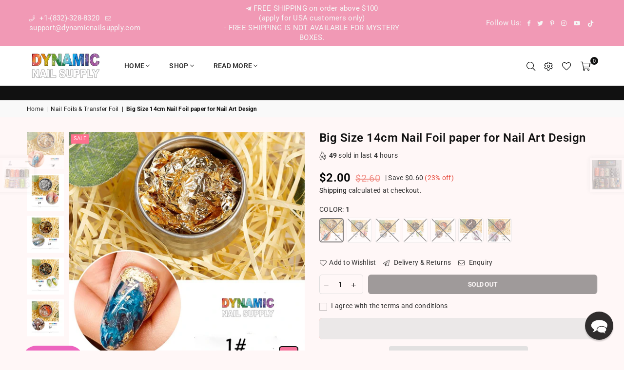

--- FILE ---
content_type: text/html; charset=utf-8
request_url: https://dynamicnailsupply.com/collections/nail-foil/products/metallic-nails-foil-sticker-gold-silver-titanium-cooper-for-nails-art-design-and-diy-projects
body_size: 73416
content:
<!doctype html>
<html class="no-js" lang="en" ><head>
 
<meta charset="utf-8"><meta http-equiv="X-UA-Compatible" content="IE=edge,chrome=1"><meta name="viewport" content="width=device-width, initial-scale=1.0, maximum-scale=1.0, user-scalable=no"><meta name="theme-color" content="#111"><meta name="format-detection" content="telephone=no"><link rel="canonical" href="https://dynamicnailsupply.com/products/metallic-nails-foil-sticker-gold-silver-titanium-cooper-for-nails-art-design-and-diy-projects"><link rel="dns-prefetch" href="https://dynamicnailsupply.com" crossorigin><link rel="dns-prefetch" href="https://dynamicnailsupply.myshopify.com" crossorigin><link rel="dns-prefetch" href="https://cdn.shopify.com" crossorigin><link rel="dns-prefetch" href="https://fonts.shopifycdn.com" crossorigin><link rel="preconnect" href="https//fonts.shopifycdn.com" crossorigin><link rel="preconnect" href="https//cdn.shopify.com" crossorigin><link rel="preconnect" href="https//ajax.googleapis.com"><link rel="preload" as="style" href="//dynamicnailsupply.com/cdn/shop/t/9/assets/theme.css?v=166361495776543366861763771891" /><title>Big Size 14cm Nail Foil paper for Nail Art Design &ndash; Dynamic Nail Supply</title><meta name="description" content="Contact Us: Dynamic Nails System - Easy Acrylic &amp;amp; Dipping Nails Powder System. Hotline: +1(346)-714-9983 Add: 8795 Antoine Dr, Suite 111, Houston, TX 77088 Website: www.DynamicNailSupply.com Facebook: Dynamic Nail Supply Instagram: @DynamicNailSupply Youtube: Dynamic Nail Supply Channel Pinterest: DynamicNailSupply"><!-- /snippets/social-meta-tags.liquid --> <meta name="keywords" content="Dynamic Nail Supply, dynamicnailsupply.com" /><meta name="author" content="Dynamic Nail Supply Store in Houston"><meta property="og:site_name" content="Dynamic Nail Supply"><meta property="og:url" content="https://dynamicnailsupply.com/products/metallic-nails-foil-sticker-gold-silver-titanium-cooper-for-nails-art-design-and-diy-projects"><meta property="og:title" content="Big Size 14cm Nail Foil paper for Nail Art Design"><meta property="og:type" content="product"><meta property="og:description" content="Contact Us: Dynamic Nails System - Easy Acrylic &amp;amp; Dipping Nails Powder System. Hotline: +1(346)-714-9983 Add: 8795 Antoine Dr, Suite 111, Houston, TX 77088 Website: www.DynamicNailSupply.com Facebook: Dynamic Nail Supply Instagram: @DynamicNailSupply Youtube: Dynamic Nail Supply Channel Pinterest: DynamicNailSupply"><meta property="og:price:amount" content="2.00"><meta property="og:price:currency" content="USD"><meta property="og:image" content="http://dynamicnailsupply.com/cdn/shop/products/nail-foil-sticker-1_1200x1200.jpg?v=1601011666"><meta property="og:image" content="http://dynamicnailsupply.com/cdn/shop/products/nail-foil-sticker-3_1200x1200.jpg?v=1601011666"><meta property="og:image" content="http://dynamicnailsupply.com/cdn/shop/products/nail-foil-sticker-7_1200x1200.jpg?v=1601011666"><meta property="og:image:secure_url" content="https://dynamicnailsupply.com/cdn/shop/products/nail-foil-sticker-1_1200x1200.jpg?v=1601011666"><meta property="og:image:secure_url" content="https://dynamicnailsupply.com/cdn/shop/products/nail-foil-sticker-3_1200x1200.jpg?v=1601011666"><meta property="og:image:secure_url" content="https://dynamicnailsupply.com/cdn/shop/products/nail-foil-sticker-7_1200x1200.jpg?v=1601011666"><meta name="twitter:site" content="@DynamicNail"><meta name="twitter:card" content="summary_large_image"><meta name="twitter:title" content="Big Size 14cm Nail Foil paper for Nail Art Design"><meta name="twitter:description" content="Contact Us: Dynamic Nails System - Easy Acrylic &amp;amp; Dipping Nails Powder System. Hotline: +1(346)-714-9983 Add: 8795 Antoine Dr, Suite 111, Houston, TX 77088 Website: www.DynamicNailSupply.com Facebook: Dynamic Nail Supply Instagram: @DynamicNailSupply Youtube: Dynamic Nail Supply Channel Pinterest: DynamicNailSupply">
<link rel="preload" as="font" href="//dynamicnailsupply.com/cdn/fonts/roboto/roboto_n4.2019d890f07b1852f56ce63ba45b2db45d852cba.woff2" type="font/woff2" crossorigin><link rel="preload" as="font" href="//dynamicnailsupply.com/cdn/fonts/roboto/roboto_n7.f38007a10afbbde8976c4056bfe890710d51dec2.woff2" type="font/woff2" crossorigin><link rel="preload" as="font" href="//dynamicnailsupply.com/cdn/fonts/lato/lato_n4.c3b93d431f0091c8be23185e15c9d1fee1e971c5.woff2" type="font/woff2" crossorigin><link rel="preload" as="font" href="//dynamicnailsupply.com/cdn/fonts/lato/lato_n7.900f219bc7337bc57a7a2151983f0a4a4d9d5dcf.woff2" type="font/woff2" crossorigin><link rel="preload" as="font" href="//dynamicnailsupply.com/cdn/shop/t/9/assets/adorn-icons.woff2?v=167339017966625775301680642224" type="font/woff2" crossorigin><style type="text/css">:root{--ft1:Roboto,sans-serif;--ft2:Roboto,sans-serif;--ft3:Lato,sans-serif;--site_gutter:15px;--grid_gutter:30px;--grid_gutter_sm:15px; --input_height:38px;--input_height_sm:32px;--error:#d20000}*,::after,::before{box-sizing:border-box}article,aside,details,figcaption,figure,footer,header,hgroup,main,menu,nav,section,summary{display:block}body,button,input,select,textarea{font-family:-apple-system,BlinkMacSystemFont,"Segoe UI","Roboto","Oxygen","Ubuntu","Cantarell","Helvetica Neue",sans-serif;-webkit-font-smoothing:antialiased;-webkit-text-size-adjust:100%}a{background-color:transparent}a,a:after,a:before{transition:all .3s ease-in-out}b,strong{font-weight:700;}em{font-style:italic}small{font-size:80%}sub,sup{font-size:75%;line-height:0;position:relative;vertical-align:baseline}sup{top:-.5em}sub{bottom:-.25em}img{max-width:100%;border:0}button,input,optgroup,select,textarea{color:inherit;font:inherit;margin:0;outline:0}button[disabled],input[disabled]{cursor:default}.mb0{margin-bottom:0!important}.mb10{margin-bottom:10px!important}.mb20{margin-bottom:20px!important}[type=button]::-moz-focus-inner,[type=reset]::-moz-focus-inner,[type=submit]::-moz-focus-inner,button::-moz-focus-inner{border-style:none;padding:0}[type=button]:-moz-focusring,[type=reset]:-moz-focusring,[type=submit]:-moz-focusring,button:-moz-focusring{outline:1px dotted ButtonText}input[type=email],input[type=number],input[type=password],input[type=search]{-webkit-appearance:none;-moz-appearance:none}table{width:100%;border-collapse:collapse;border-spacing:0}td,th{padding:0}textarea{overflow:auto;-webkit-appearance:none;-moz-appearance:none}[tabindex='-1']:focus{outline:0}a,img{outline:0!important;border:0}[role=button],a,button,input,label,select,textarea{touch-action:manipulation}.fl,.flex{display:flex}.fl1,.flex-item{flex:1}.clearfix::after{content:'';display:table;clear:both}.clear{clear:both}.icon__fallback-text,.visually-hidden{position:absolute!important;overflow:hidden;clip:rect(0 0 0 0);height:1px;width:1px;margin:-1px;padding:0;border:0}.visibility-hidden{visibility:hidden}.js-focus-hidden:focus{outline:0}.no-js:not(html),.no-js .js{display:none}.no-js .no-js:not(html){display:block}.skip-link:focus{clip:auto;width:auto;height:auto;margin:0;color:#111;background-color:#fff;padding:10px;opacity:1;z-index:10000;transition:none}blockquote{background:#f8f8f8;font-weight:600;font-size:15px;font-style:normal;text-align:center;padding:0 30px;margin:0}.rte blockquote{padding:25px;margin-bottom:20px}blockquote p+cite{margin-top:7.5px}blockquote cite{display:block;font-size:13px;font-style:inherit}code,pre{font-family:Consolas,monospace;font-size:1em}pre{overflow:auto}.rte:last-child{margin-bottom:0}.rte .h1,.rte .h2,.rte .h3,.rte .h4,.rte .h5,.rte .h6,.rte h1,.rte h2,.rte h3,.rte h4,.rte h5,.rte h6{margin-top:15px;margin-bottom:7.5px}.rte .h1:first-child,.rte .h2:first-child,.rte .h3:first-child,.rte .h4:first-child,.rte .h5:first-child,.rte .h6:first-child,.rte h1:first-child,.rte h2:first-child,.rte h3:first-child,.rte h4:first-child,.rte h5:first-child,.rte h6:first-child{margin-top:0}.rte li{margin-bottom:4px;list-style:inherit}.rte li:last-child{margin-bottom:0}.rte-setting{margin-bottom:11.11111px}.rte-setting:last-child{margin-bottom:0}p:last-child{margin-bottom:0}li{list-style:none}.fine-print{font-size:1.07692em;font-style:italic;margin:20px 0}.txt--minor{font-size:80%}.txt--emphasis{font-style:italic}.icon{display:inline-block;width:20px;height:20px;vertical-align:middle;fill:currentColor}.no-svg .icon{display:none}svg.icon:not(.icon--full-color) circle,svg.icon:not(.icon--full-color) ellipse,svg.icon:not(.icon--full-color) g,svg.icon:not(.icon--full-color) line,svg.icon:not(.icon--full-color) path,svg.icon:not(.icon--full-color) polygon,svg.icon:not(.icon--full-color) polyline,svg.icon:not(.icon--full-color) rect,symbol.icon:not(.icon--full-color) circle,symbol.icon:not(.icon--full-color) ellipse,symbol.icon:not(.icon--full-color) g,symbol.icon:not(.icon--full-color) line,symbol.icon:not(.icon--full-color) path,symbol.icon:not(.icon--full-color) polygon,symbol.icon:not(.icon--full-color) polyline,symbol.icon:not(.icon--full-color) rect{fill:inherit;stroke:inherit}.no-svg .icon__fallback-text{position:static!important;overflow:inherit;clip:none;height:auto;width:auto;margin:0}ol,ul{margin:0;padding:0}ol{list-style:decimal}.list--inline{padding:0;margin:0}.list--inline li{display:inline-block;margin-bottom:0;vertical-align:middle}.rte img{height:auto}.rte table{table-layout:fixed}.rte ol,.rte ul{margin:20px 0 30px 30px}.rte ol.list--inline,.rte ul.list--inline{margin-left:0}.rte ul{list-style:disc outside}.rte ul ul{list-style:circle outside}.rte ul ul ul{list-style:square outside}.rte a:not(.btn){padding-bottom:1px}.text-center .rte ol,.text-center .rte ul,.text-center.rte ol,.text-center.rte ul{margin-left:0;list-style-position:inside}.rte__table-wrapper{max-width:100%;overflow:auto;-webkit-overflow-scrolling:touch}svg:not(:root){overflow:hidden}.video-wrapper{position:relative;overflow:hidden;max-width:100%;padding-bottom:56.25%;height:0;height:auto}.video-wrapper iframe{position:absolute;top:0;left:0;width:100%;height:100%}form{margin:0}legend{border:0;padding:0}button{cursor:pointer}input[type=submit]{cursor:pointer}input[type=text]{-webkit-appearance:none;-moz-appearance:none}[type=checkbox]+label,[type=radio]+label{display:inline-block;margin-bottom:0}label[for]{cursor:pointer}textarea{min-height:100px}input[type=checkbox],input[type=radio]{margin:0 5px 0 0;vertical-align:middle}select::-ms-expand{display:none}.label--hidden{position:absolute;height:0;width:0;margin-bottom:0;overflow:hidden;clip:rect(1px,1px,1px,1px)}.form-vertical input,.form-vertical select,.form-vertical textarea{display:block;width:100%}.form-vertical [type=checkbox],.form-vertical [type=radio]{display:inline-block;width:auto;margin-right:5px}.form-vertical .btn,.form-vertical [type=submit]{display:inline-block;width:auto}.grid--table{display:table;table-layout:fixed;width:100%}.grid--table>.grid__item{float:none;display:table-cell;vertical-align:middle}.is-transitioning{display:block!important;visibility:visible!important}.mr0{margin:0 !important;}.pd0{ padding:0 !important;}.db{display:block}.dbi{display:inline-block}.dn {display:none}.pa {position:absolute}.pr {position:relative}.fw-300{font-weight:300}.fw-400{font-weight:400}.fw-500{font-weight:500}.fw-600{font-weight:600}b,strong,.fw-700{font-weight:700}em, .em{font-style:italic}.tt-u{text-transform:uppercase}.tt-l{text-transform:lowercase}.tt-c{text-transform:capitalize}.tt-n{text-transform:none}.list-bullet,.list-arrow,.list-square,.order-list{padding:0 0 15px 15px;}.list-bullet li {list-style:disc; padding:4px 0; }.list-bullet ul, .list-circle ul, .list-arrow ul, .order-list li {padding-left:15px;}.list-square li {list-style:square; padding:4px 0; } .list-arrow li {list-style:disclosure-closed; padding:4px 0; }.order-list li {list-style:decimal; padding:4px 0; }.tdn {text-decoration:none!important}.tdu {text-decoration:underline}.grid-sizer{width:25%; position:absolute}.w_auto {width:auto!important}.h_auto{height:auto}.w_100{width:100%!important}.h_100{height:100%!important}.pd10 {padding:10px;}.f-row{flex-direction:row}.f-col{flex-direction:column}.f-wrap{flex-wrap:wrap}.f-nowrap{flex-wrap:nowrap}.f-jcs{justify-content:flex-start}.f-jce{justify-content:flex-end}.f-jcc{justify-content:center}.f-jcsb{justify-content:space-between}.f-jcsa{justify-content:space-around}.f-jcse{justify-content:space-evenly}.f-ais{align-items:flex-start}.f-aie{align-items:flex-end}.f-aic{align-items:center}.f-aib{align-items:baseline}.f-aist{align-items:stretch}.f-acs{align-content:flex-start}.f-ace{align-content:flex-end}.f-acc{align-content:center}.f-acsb{align-content:space-between}.f-acsa{align-content:space-around}.f-acst{align-content:stretch}.f-asa{align-self:auto}.f-ass{align-self:flex-start}.f-ase{align-self:flex-end}.f-asc{align-self:center}.f-asb{align-self:baseline}.f-asst{align-self:stretch}.order0{order:0}.order1{order:1}.order2{order:2}.order3{order:3}.tl{text-align:left!important}.tc{text-align:center!important}.tr{text-align:right!important}@media (min-width:768px){.tl-md{text-align:left!important}.tc-md{text-align:center!important}.tr-md{text-align:right!important}.f-row-md{flex-direction:row}.f-col-md{flex-direction:column}.f-wrap-md{flex-wrap:wrap}.f-nowrap-md{flex-wrap:nowrap}.f-jcs-md{justify-content:flex-start}.f-jce-md{justify-content:flex-end}.f-jcc-md{justify-content:center}.f-jcsb-md{justify-content:space-between}.f-jcsa-md{justify-content:space-around}.f-jcse-md{justify-content:space-evenly}.f-ais-md{align-items:flex-start}.f-aie-md{align-items:flex-end}.f-aic-md{align-items:center}.f-aib-md{align-items:baseline}.f-aist-md{align-items:stretch}.f-acs-md{align-content:flex-start}.f-ace-md{align-content:flex-end}.f-acc-md{align-content:center}.f-acsb-md{align-content:space-between}.f-acsa-md{align-content:space-around}.f-acst-md{align-content:stretch}.f-asa-md{align-self:auto}.f-ass-md{align-self:flex-start}.f-ase-md{align-self:flex-end}.f-asc-md{align-self:center}.f-asb-md{align-self:baseline}.f-asst-md{align-self:stretch}}@media (min-width:1025px){.f-row-lg{flex-direction:row}.f-col-lg{flex-direction:column}.f-wrap-lg{flex-wrap:wrap}.f-nowrap-lg{flex-wrap:nowrap}.tl-lg {text-align:left!important}.tc-lg {text-align:center!important}.tr-lg {text-align:right!important}}@media (min-width:1280px){.f-wrap-xl{flex-wrap:wrap}.f-col-xl{flex-direction:column}.tl-xl {text-align:left!important}.tc-xl {text-align:center!important}.tr-xl {text-align:right!important}}.grid{list-style:none;margin:0 -15px;padding:0}.grid:after{content:'';display:table;clear:both}.grid__item{float:left;padding-left:15px;padding-right:15px;width:100%}@media only screen and (max-width:1024px){.grid{margin:0 -7.5px}.grid__item{padding-left:7.5px;padding-right:7.5px}}.grid__item[class*="--push"]{position:relative}.grid--rev{direction:rtl;text-align:left}.grid--rev>.grid__item{direction:ltr;text-align:left;float:right}.col-1,.one-whole{width:100%}.col-2,.five-tenths,.four-eighths,.one-half,.three-sixths,.two-quarters,.wd-50{width:50%}.col-3,.one-third,.two-sixths{width:33.33333%}.four-sixths,.two-thirds{width:66.66667%}.col-4,.one-quarter,.two-eighths{width:25%}.six-eighths,.three-quarters{width:75%}.col-5,.one-fifth,.two-tenths{width:20%}.four-tenths,.two-fifths,.wd-40{width:40%}.six-tenths,.three-fifths,.wd-60{width:60%}.eight-tenths,.four-fifths,.wd-80{width:80%}.one-sixth{width:16.66667%}.five-sixths{width:83.33333%}.one-seventh{width:14.28571%}.one-eighth{width:12.5%}.three-eighths{width:37.5%}.five-eighths{width:62.5%}.seven-eighths{width:87.5%}.one-nineth{width:11.11111%}.one-tenth{width:10%}.three-tenths,.wd-30{width:30%}.seven-tenths,.wd-70{width:70%}.nine-tenths,.wd-90{width:90%}.show{display:block!important}.hide{display:none!important}.text-left{text-align:left!important}.text-right{text-align:right!important}.text-center{text-align:center!important}@media only screen and (min-width:767px){.medium-up--one-whole{width:100%}.medium-up--five-tenths,.medium-up--four-eighths,.medium-up--one-half,.medium-up--three-sixths,.medium-up--two-quarters{width:50%}.medium-up--one-third,.medium-up--two-sixths{width:33.33333%}.medium-up--four-sixths,.medium-up--two-thirds{width:66.66667%}.medium-up--one-quarter,.medium-up--two-eighths{width:25%}.medium-up--six-eighths,.medium-up--three-quarters{width:75%}.medium-up--one-fifth,.medium-up--two-tenths{width:20%}.medium-up--four-tenths,.medium-up--two-fifths{width:40%}.medium-up--six-tenths,.medium-up--three-fifths{width:60%}.medium-up--eight-tenths,.medium-up--four-fifths{width:80%}.medium-up--one-sixth{width:16.66667%}.medium-up--five-sixths{width:83.33333%}.medium-up--one-seventh{width:14.28571%}.medium-up--one-eighth{width:12.5%}.medium-up--three-eighths{width:37.5%}.medium-up--five-eighths{width:62.5%}.medium-up--seven-eighths{width:87.5%}.medium-up--one-nineth{width:11.11111%}.medium-up--one-tenth{width:10%}.medium-up--three-tenths{width:30%}.medium-up--seven-tenths{width:70%}.medium-up--nine-tenths{width:90%}.grid--uniform .medium-up--five-tenths:nth-child(2n+1),.grid--uniform .medium-up--four-eighths:nth-child(2n+1),.grid--uniform .medium-up--one-eighth:nth-child(8n+1),.grid--uniform .medium-up--one-fifth:nth-child(5n+1),.grid--uniform .medium-up--one-half:nth-child(2n+1),.grid--uniform .medium-up--one-quarter:nth-child(4n+1),.grid--uniform .medium-up--one-seventh:nth-child(7n+1),.grid--uniform .medium-up--one-sixth:nth-child(6n+1),.grid--uniform .medium-up--one-third:nth-child(3n+1),.grid--uniform .medium-up--three-sixths:nth-child(2n+1),.grid--uniform .medium-up--two-eighths:nth-child(4n+1),.grid--uniform .medium-up--two-sixths:nth-child(3n+1){clear:both}.medium-up--show{display:block!important}.medium-up--hide{display:none!important}.medium-up--text-left{text-align:left!important}.medium-up--text-right{text-align:right!important}.medium-up--text-center{text-align:center!important}}@media only screen and (min-width:1025px){.large-up--one-whole{width:100%}.large-up--five-tenths,.large-up--four-eighths,.large-up--one-half,.large-up--three-sixths,.large-up--two-quarters{width:50%}.large-up--one-third,.large-up--two-sixths{width:33.33333%}.large-up--four-sixths,.large-up--two-thirds{width:66.66667%}.large-up--one-quarter,.large-up--two-eighths{width:25%}.large-up--six-eighths,.large-up--three-quarters{width:75%}.large-up--one-fifth,.large-up--two-tenths{width:20%}.large-up--four-tenths,.large-up--two-fifths{width:40%}.large-up--six-tenths,.large-up--three-fifths{width:60%}.large-up--eight-tenths,.large-up--four-fifths{width:80%}.large-up--one-sixth{width:16.66667%}.large-up--five-sixths{width:83.33333%}.large-up--one-seventh{width:14.28571%}.large-up--one-eighth{width:12.5%}.large-up--three-eighths{width:37.5%}.large-up--five-eighths{width:62.5%}.large-up--seven-eighths{width:87.5%}.large-up--one-nineth{width:11.11111%}.large-up--one-tenth{width:10%}.large-up--three-tenths{width:30%}.large-up--seven-tenths{width:70%}.large-up--nine-tenths{width:90%}.grid--uniform .large-up--five-tenths:nth-child(2n+1),.grid--uniform .large-up--four-eighths:nth-child(2n+1),.grid--uniform .large-up--one-eighth:nth-child(8n+1),.grid--uniform .large-up--one-fifth:nth-child(5n+1),.grid--uniform .large-up--one-half:nth-child(2n+1),.grid--uniform .large-up--one-quarter:nth-child(4n+1),.grid--uniform .large-up--one-seventh:nth-child(7n+1),.grid--uniform .large-up--one-sixth:nth-child(6n+1),.grid--uniform .large-up--one-third:nth-child(3n+1),.grid--uniform .large-up--three-sixths:nth-child(2n+1),.grid--uniform .large-up--two-eighths:nth-child(4n+1),.grid--uniform .large-up--two-sixths:nth-child(3n+1){clear:both}.large-up--show{display:block!important}.large-up--hide{display:none!important}.large-up--text-left{text-align:left!important}.large-up--text-right{text-align:right!important}.large-up--text-center{text-align:center!important}}@media only screen and (min-width:1280px){.widescreen--one-whole{width:100%}.widescreen--five-tenths,.widescreen--four-eighths,.widescreen--one-half,.widescreen--three-sixths,.widescreen--two-quarters{width:50%}.widescreen--one-third,.widescreen--two-sixths{width:33.33333%}.widescreen--four-sixths,.widescreen--two-thirds{width:66.66667%}.widescreen--one-quarter,.widescreen--two-eighths{width:25%}.widescreen--six-eighths,.widescreen--three-quarters{width:75%}.widescreen--one-fifth,.widescreen--two-tenths{width:20%}.widescreen--four-tenths,.widescreen--two-fifths{width:40%}.widescreen--six-tenths,.widescreen--three-fifths{width:60%}.widescreen--eight-tenths,.widescreen--four-fifths{width:80%}.widescreen--one-sixth{width:16.66667%}.widescreen--five-sixths{width:83.33333%}.widescreen--one-seventh{width:14.28571%}.widescreen--one-eighth{width:12.5%}.widescreen--three-eighths{width:37.5%}.widescreen--five-eighths{width:62.5%}.widescreen--seven-eighths{width:87.5%}.widescreen--one-nineth{width:11.11111%}.widescreen--one-tenth{width:10%}.widescreen--three-tenths{width:30%}.widescreen--seven-tenths{width:70%}.widescreen--nine-tenths{width:90%}.grid--uniform .widescreen--five-tenths:nth-child(2n+1),.grid--uniform .widescreen--four-eighths:nth-child(2n+1),.grid--uniform .widescreen--one-eighth:nth-child(8n+1),.grid--uniform .widescreen--one-fifth:nth-child(5n+1),.grid--uniform .widescreen--one-half:nth-child(2n+1),.grid--uniform .widescreen--one-quarter:nth-child(4n+1),.grid--uniform .widescreen--one-seventh:nth-child(7n+1),.grid--uniform .widescreen--one-sixth:nth-child(6n+1),.grid--uniform .widescreen--one-third:nth-child(3n+1),.grid--uniform .widescreen--three-sixths:nth-child(2n+1),.grid--uniform .widescreen--two-eighths:nth-child(4n+1),.grid--uniform .widescreen--two-sixths:nth-child(3n+1){clear:both}.widescreen--show{display:block!important}.widescreen--hide{display:none!important}.widescreen--text-left{text-align:left!important}.widescreen--text-right{text-align:right!important}.widescreen--text-center{text-align:center!important}}@media only screen and (min-width:1025px) and (max-width:1279px){.large--one-whole{width:100%}.large--five-tenths,.large--four-eighths,.large--one-half,.large--three-sixths,.large--two-quarters{width:50%}.large--one-third,.large--two-sixths{width:33.33333%}.large--four-sixths,.large--two-thirds{width:66.66667%}.large--one-quarter,.large--two-eighths{width:25%}.large--six-eighths,.large--three-quarters{width:75%}.large--one-fifth,.large--two-tenths{width:20%}.large--four-tenths,.large--two-fifths{width:40%}.large--six-tenths,.large--three-fifths{width:60%}.large--eight-tenths,.large--four-fifths{width:80%}.large--one-sixth{width:16.66667%}.large--five-sixths{width:83.33333%}.large--one-seventh{width:14.28571%}.large--one-eighth{width:12.5%}.large--three-eighths{width:37.5%}.large--five-eighths{width:62.5%}.large--seven-eighths{width:87.5%}.large--one-nineth{width:11.11111%}.large--one-tenth{width:10%}.large--three-tenths{width:30%}.large--seven-tenths{width:70%}.large--nine-tenths{width:90%}.grid--uniform .large--five-tenths:nth-child(2n+1),.grid--uniform .large--four-eighths:nth-child(2n+1),.grid--uniform .large--one-eighth:nth-child(8n+1),.grid--uniform .large--one-fifth:nth-child(5n+1),.grid--uniform .large--one-half:nth-child(2n+1),.grid--uniform .large--one-quarter:nth-child(4n+1),.grid--uniform .large--one-seventh:nth-child(7n+1),.grid--uniform .large--one-sixth:nth-child(6n+1),.grid--uniform .large--one-third:nth-child(3n+1),.grid--uniform .large--three-sixths:nth-child(2n+1),.grid--uniform .large--two-eighths:nth-child(4n+1),.grid--uniform .large--two-sixths:nth-child(3n+1){clear:both}.large--show{display:block!important}.large--hide{display:none!important}.large--text-left{text-align:left!important}.large--text-right{text-align:right!important}.large--text-center{text-align:center!important}}@media only screen and (min-width:767px) and (max-width:1024px){.medium--one-whole{width:100%}.medium--five-tenths,.medium--four-eighths,.medium--one-half,.medium--three-sixths,.medium--two-quarters{width:50%}.medium--one-third,.medium--two-sixths{width:33.33333%}.medium--four-sixths,.medium--two-thirds{width:66.66667%}.medium--one-quarter,.medium--two-eighths{width:25%}.medium--six-eighths,.medium--three-quarters{width:75%}.medium--one-fifth,.medium--two-tenths{width:20%}.medium--four-tenths,.medium--two-fifths{width:40%}.medium--six-tenths,.medium--three-fifths{width:60%}.medium--eight-tenths,.medium--four-fifths{width:80%}.medium--one-sixth{width:16.66667%}.medium--five-sixths{width:83.33333%}.medium--one-seventh{width:14.28571%}.medium--one-eighth{width:12.5%}.medium--three-eighths{width:37.5%}.medium--five-eighths{width:62.5%}.medium--seven-eighths{width:87.5%}.medium--one-nineth{width:11.11111%}.medium--one-tenth{width:10%}.medium--three-tenths{width:30%}.medium--seven-tenths{width:70%}.medium--nine-tenths{width:90%}.grid--uniform .medium--five-tenths:nth-child(2n+1),.grid--uniform .medium--four-eighths:nth-child(2n+1),.grid--uniform .medium--one-eighth:nth-child(8n+1),.grid--uniform .medium--one-fifth:nth-child(5n+1),.grid--uniform .medium--one-half:nth-child(2n+1),.grid--uniform .medium--one-quarter:nth-child(4n+1),.grid--uniform .medium--one-seventh:nth-child(7n+1),.grid--uniform .medium--one-sixth:nth-child(6n+1),.grid--uniform .medium--one-third:nth-child(3n+1),.grid--uniform .medium--three-sixths:nth-child(2n+1),.grid--uniform .medium--two-eighths:nth-child(4n+1),.grid--uniform .medium--two-sixths:nth-child(3n+1){clear:both}.medium--show{display:block!important}.medium--hide{display:none!important}.medium--text-left{text-align:left!important}.medium--text-right{text-align:right!important}.medium--text-center{text-align:center!important}}@media only screen and (max-width:766px){.grid{margin:0 -5px}.grid__item{padding-left:5px;padding-right:5px}.small--one-whole{width:100%}.small--five-tenths,.small--four-eighths,.small--one-half,.small--three-sixths,.small--two-quarters{width:50%}.small--one-third,.small--two-sixths{width:33.33333%}.small--four-sixths,.small--two-thirds{width:66.66667%}.small--one-quarter,.small--two-eighths{width:25%}.small--six-eighths,.small--three-quarters{width:75%}.small--one-fifth,.small--two-tenths{width:20%}.small--four-tenths,.small--two-fifths{width:40%}.small--six-tenths,.small--three-fifths{width:60%}.small--eight-tenths,.small--four-fifths{width:80%}.small--one-sixth{width:16.66667%}.small--five-sixths{width:83.33333%}.small--one-seventh{width:14.28571%}.small--one-eighth{width:12.5%}.small--three-eighths{width:37.5%}.small--five-eighths{width:62.5%}.small--seven-eighths{width:87.5%}.small--one-nineth{width:11.11111%}.small--one-tenth{width:10%}.small--three-tenths{width:30%}.small--seven-tenths{width:70%}.small--nine-tenths{width:90%}.grid--uniform .small--five-tenths:nth-child(2n+1),.grid--uniform .small--four-eighths:nth-child(2n+1),.grid--uniform .small--one-eighth:nth-child(8n+1),.grid--uniform .small--one-half:nth-child(2n+1),.grid--uniform .small--one-quarter:nth-child(4n+1),.grid--uniform .small--one-seventh:nth-child(7n+1),.grid--uniform .small--one-sixth:nth-child(6n+1),.grid--uniform .small--one-third:nth-child(3n+1),.grid--uniform .small--three-sixths:nth-child(2n+1),.grid--uniform .small--two-eighths:nth-child(4n+1),.grid--uniform .small--two-sixths:nth-child(3n+1),.grid--uniform.small--one-fifth:nth-child(5n+1){clear:both}.small--show{display:block!important}.small--hide{display:none!important}.small--text-left{text-align:left!important}.small--text-right{text-align:right!important}.small--text-center{text-align:center!important}}@font-face{font-family:Adorn-Icons;src:url("//dynamicnailsupply.com/cdn/shop/t/9/assets/adorn-icons.woff2?v=167339017966625775301680642224") format('woff2'),url("//dynamicnailsupply.com/cdn/shop/t/9/assets/adorn-icons.woff?v=177162561609770262791680642224") format('woff');font-weight:400;font-style:normal;font-display:swap}.ad{font:normal normal normal 16px/1 adorn-icons;speak:none;text-transform:none;display:inline-block;vertical-align:middle;text-rendering:auto;-webkit-font-smoothing:antialiased;-moz-osx-font-smoothing:grayscale}@font-face {font-family: Roboto;font-weight: 300;font-style: normal;font-display: swap;src: url("//dynamicnailsupply.com/cdn/fonts/roboto/roboto_n3.9ac06d5955eb603264929711f38e40623ddc14db.woff2") format("woff2"), url("//dynamicnailsupply.com/cdn/fonts/roboto/roboto_n3.797df4bf78042ba6106158fcf6a8d0e116fbfdae.woff") format("woff");}@font-face {font-family: Roboto;font-weight: 400;font-style: normal;font-display: swap;src: url("//dynamicnailsupply.com/cdn/fonts/roboto/roboto_n4.2019d890f07b1852f56ce63ba45b2db45d852cba.woff2") format("woff2"), url("//dynamicnailsupply.com/cdn/fonts/roboto/roboto_n4.238690e0007583582327135619c5f7971652fa9d.woff") format("woff");}@font-face {font-family: Roboto;font-weight: 500;font-style: normal;font-display: swap;src: url("//dynamicnailsupply.com/cdn/fonts/roboto/roboto_n5.250d51708d76acbac296b0e21ede8f81de4e37aa.woff2") format("woff2"), url("//dynamicnailsupply.com/cdn/fonts/roboto/roboto_n5.535e8c56f4cbbdea416167af50ab0ff1360a3949.woff") format("woff");}@font-face {font-family: Roboto;font-weight: 600;font-style: normal;font-display: swap;src: url("//dynamicnailsupply.com/cdn/fonts/roboto/roboto_n6.3d305d5382545b48404c304160aadee38c90ef9d.woff2") format("woff2"), url("//dynamicnailsupply.com/cdn/fonts/roboto/roboto_n6.bb37be020157f87e181e5489d5e9137ad60c47a2.woff") format("woff");}@font-face {font-family: Roboto;font-weight: 700;font-style: normal;font-display: swap;src: url("//dynamicnailsupply.com/cdn/fonts/roboto/roboto_n7.f38007a10afbbde8976c4056bfe890710d51dec2.woff2") format("woff2"), url("//dynamicnailsupply.com/cdn/fonts/roboto/roboto_n7.94bfdd3e80c7be00e128703d245c207769d763f9.woff") format("woff");}@font-face {font-family: Lato;font-weight: 300;font-style: normal;font-display: swap;src: url("//dynamicnailsupply.com/cdn/fonts/lato/lato_n3.a7080ececf6191f1dd5b0cb021691ca9b855c876.woff2") format("woff2"), url("//dynamicnailsupply.com/cdn/fonts/lato/lato_n3.61e34b2ff7341f66543eb08e8c47eef9e1cde558.woff") format("woff");}@font-face {font-family: Lato;font-weight: 400;font-style: normal;font-display: swap;src: url("//dynamicnailsupply.com/cdn/fonts/lato/lato_n4.c3b93d431f0091c8be23185e15c9d1fee1e971c5.woff2") format("woff2"), url("//dynamicnailsupply.com/cdn/fonts/lato/lato_n4.d5c00c781efb195594fd2fd4ad04f7882949e327.woff") format("woff");}@font-face {font-family: Lato;font-weight: 500;font-style: normal;font-display: swap;src: url("//dynamicnailsupply.com/cdn/fonts/lato/lato_n5.b2fec044fbe05725e71d90882e5f3b21dae2efbd.woff2") format("woff2"), url("//dynamicnailsupply.com/cdn/fonts/lato/lato_n5.f25a9a5c73ff9372e69074488f99e8ac702b5447.woff") format("woff");}@font-face {font-family: Lato;font-weight: 600;font-style: normal;font-display: swap;src: url("//dynamicnailsupply.com/cdn/fonts/lato/lato_n6.38d0e3b23b74a60f769c51d1df73fac96c580d59.woff2") format("woff2"), url("//dynamicnailsupply.com/cdn/fonts/lato/lato_n6.3365366161bdcc36a3f97cfbb23954d8c4bf4079.woff") format("woff");}@font-face {font-family: Lato;font-weight: 700;font-style: normal;font-display: swap;src: url("//dynamicnailsupply.com/cdn/fonts/lato/lato_n7.900f219bc7337bc57a7a2151983f0a4a4d9d5dcf.woff2") format("woff2"), url("//dynamicnailsupply.com/cdn/fonts/lato/lato_n7.a55c60751adcc35be7c4f8a0313f9698598612ee.woff") format("woff");}</style>  <link rel="stylesheet" href="//dynamicnailsupply.com/cdn/shop/t/9/assets/theme.css?v=166361495776543366861763771891" type="text/css" media="all">    <link rel="preload" href="//dynamicnailsupply.com/cdn/shop/t/9/assets/jquery.min.js?v=11054033913403182911680642224" as="script">  <link rel="preload" href="//dynamicnailsupply.com/cdn/shop/t/9/assets/vendor.min.js?v=53531327463237195191680642226" as="script">  <script src="//dynamicnailsupply.com/cdn/shop/t/9/assets/jquery.min.js?v=11054033913403182911680642224"defer="defer"></script><script>var theme = {strings:{addToCart:"Add to cart",soldOut:"Sold out",unavailable:"Unavailable",showMore:"Show More",showLess:"Show Less"},mlcurrency:false,moneyFormat:"${{amount}}",currencyFormat:"money_format",shopCurrency:"USD",autoCurrencies:true,money_currency_format:"${{amount}} USD",money_format:"${{amount}}",ajax_cart:true,fixedHeader:true,animation:true,animationMobile:true,searchresult:"See all results",wlAvailable:"Available in Wishlist",rtl:false,days:"Days",hours:"Hrs",minuts:"Min",seconds:"Sec",};document.documentElement.className = document.documentElement.className.replace('no-js', 'js');var Metatheme = null,thm = 'Avone', shpeml = 'support@dynamicnailsupply.com', dmn = window.location.hostname;        window.lazySizesConfig = window.lazySizesConfig || {};window.lazySizesConfig.loadMode = 1;window.lazySizesConfig.expand = 10;window.lazySizesConfig.expFactor = 1.5;      window.lazySizesConfig.loadHidden = false;</script><script src="//dynamicnailsupply.com/cdn/shop/t/9/assets/vendor.min.js?v=53531327463237195191680642226" defer="defer"></script>
   <script>window.performance && window.performance.mark && window.performance.mark('shopify.content_for_header.start');</script><meta name="google-site-verification" content="_GluOLBJqf7sOkgXHeUbhJQLNja77tuOoANCg78T0_w">
<meta id="shopify-digital-wallet" name="shopify-digital-wallet" content="/36016521349/digital_wallets/dialog">
<meta name="shopify-checkout-api-token" content="35c8abc0e1150b7e63ed351635d6fa8b">
<link rel="alternate" type="application/json+oembed" href="https://dynamicnailsupply.com/products/metallic-nails-foil-sticker-gold-silver-titanium-cooper-for-nails-art-design-and-diy-projects.oembed">
<script async="async" data-src="/checkouts/internal/preloads.js?locale=en-US"></script>
<link rel="preconnect" href="https://shop.app" crossorigin="anonymous">
<script async="async" data-src="https://shop.app/checkouts/internal/preloads.js?locale=en-US&shop_id=36016521349" crossorigin="anonymous"></script>
<script id="apple-pay-shop-capabilities" type="application/json">{"shopId":36016521349,"countryCode":"US","currencyCode":"USD","merchantCapabilities":["supports3DS"],"merchantId":"gid:\/\/shopify\/Shop\/36016521349","merchantName":"Dynamic Nail Supply","requiredBillingContactFields":["postalAddress","email","phone"],"requiredShippingContactFields":["postalAddress","email","phone"],"shippingType":"shipping","supportedNetworks":["visa","masterCard","amex","discover","elo","jcb"],"total":{"type":"pending","label":"Dynamic Nail Supply","amount":"1.00"},"shopifyPaymentsEnabled":true,"supportsSubscriptions":true}</script>
<script id="shopify-features" type="application/json">{"accessToken":"35c8abc0e1150b7e63ed351635d6fa8b","betas":["rich-media-storefront-analytics"],"domain":"dynamicnailsupply.com","predictiveSearch":true,"shopId":36016521349,"locale":"en"}</script>
<script>var Shopify = Shopify || {};
Shopify.shop = "dynamicnailsupply.myshopify.com";
Shopify.locale = "en";
Shopify.currency = {"active":"USD","rate":"1.0"};
Shopify.country = "US";
Shopify.theme = {"name":"Avone-install-me-shopify2.0","id":136985084122,"schema_name":"Avone OS 2.0","schema_version":"4.5","theme_store_id":null,"role":"main"};
Shopify.theme.handle = "null";
Shopify.theme.style = {"id":null,"handle":null};
Shopify.cdnHost = "dynamicnailsupply.com/cdn";
Shopify.routes = Shopify.routes || {};
Shopify.routes.root = "/";</script>
<script type="module">!function(o){(o.Shopify=o.Shopify||{}).modules=!0}(window);</script>
<script>!function(o){function n(){var o=[];function n(){o.push(Array.prototype.slice.apply(arguments))}return n.q=o,n}var t=o.Shopify=o.Shopify||{};t.loadFeatures=n(),t.autoloadFeatures=n()}(window);</script>
<script>
  window.ShopifyPay = window.ShopifyPay || {};
  window.ShopifyPay.apiHost = "shop.app\/pay";
  window.ShopifyPay.redirectState = null;
</script>
<script id="shop-js-analytics" type="application/json">{"pageType":"product"}</script>
<script defer="defer" async type="module" data-src="//dynamicnailsupply.com/cdn/shopifycloud/shop-js/modules/v2/client.init-shop-cart-sync_C5BV16lS.en.esm.js"></script>
<script defer="defer" async type="module" data-src="//dynamicnailsupply.com/cdn/shopifycloud/shop-js/modules/v2/chunk.common_CygWptCX.esm.js"></script>
<script type="module">
  await import("//dynamicnailsupply.com/cdn/shopifycloud/shop-js/modules/v2/client.init-shop-cart-sync_C5BV16lS.en.esm.js");
await import("//dynamicnailsupply.com/cdn/shopifycloud/shop-js/modules/v2/chunk.common_CygWptCX.esm.js");

  window.Shopify.SignInWithShop?.initShopCartSync?.({"fedCMEnabled":true,"windoidEnabled":true});

</script>
<script>
  window.Shopify = window.Shopify || {};
  if (!window.Shopify.featureAssets) window.Shopify.featureAssets = {};
  window.Shopify.featureAssets['shop-js'] = {"shop-cart-sync":["modules/v2/client.shop-cart-sync_ZFArdW7E.en.esm.js","modules/v2/chunk.common_CygWptCX.esm.js"],"init-fed-cm":["modules/v2/client.init-fed-cm_CmiC4vf6.en.esm.js","modules/v2/chunk.common_CygWptCX.esm.js"],"shop-button":["modules/v2/client.shop-button_tlx5R9nI.en.esm.js","modules/v2/chunk.common_CygWptCX.esm.js"],"shop-cash-offers":["modules/v2/client.shop-cash-offers_DOA2yAJr.en.esm.js","modules/v2/chunk.common_CygWptCX.esm.js","modules/v2/chunk.modal_D71HUcav.esm.js"],"init-windoid":["modules/v2/client.init-windoid_sURxWdc1.en.esm.js","modules/v2/chunk.common_CygWptCX.esm.js"],"shop-toast-manager":["modules/v2/client.shop-toast-manager_ClPi3nE9.en.esm.js","modules/v2/chunk.common_CygWptCX.esm.js"],"init-shop-email-lookup-coordinator":["modules/v2/client.init-shop-email-lookup-coordinator_B8hsDcYM.en.esm.js","modules/v2/chunk.common_CygWptCX.esm.js"],"init-shop-cart-sync":["modules/v2/client.init-shop-cart-sync_C5BV16lS.en.esm.js","modules/v2/chunk.common_CygWptCX.esm.js"],"avatar":["modules/v2/client.avatar_BTnouDA3.en.esm.js"],"pay-button":["modules/v2/client.pay-button_FdsNuTd3.en.esm.js","modules/v2/chunk.common_CygWptCX.esm.js"],"init-customer-accounts":["modules/v2/client.init-customer-accounts_DxDtT_ad.en.esm.js","modules/v2/client.shop-login-button_C5VAVYt1.en.esm.js","modules/v2/chunk.common_CygWptCX.esm.js","modules/v2/chunk.modal_D71HUcav.esm.js"],"init-shop-for-new-customer-accounts":["modules/v2/client.init-shop-for-new-customer-accounts_ChsxoAhi.en.esm.js","modules/v2/client.shop-login-button_C5VAVYt1.en.esm.js","modules/v2/chunk.common_CygWptCX.esm.js","modules/v2/chunk.modal_D71HUcav.esm.js"],"shop-login-button":["modules/v2/client.shop-login-button_C5VAVYt1.en.esm.js","modules/v2/chunk.common_CygWptCX.esm.js","modules/v2/chunk.modal_D71HUcav.esm.js"],"init-customer-accounts-sign-up":["modules/v2/client.init-customer-accounts-sign-up_CPSyQ0Tj.en.esm.js","modules/v2/client.shop-login-button_C5VAVYt1.en.esm.js","modules/v2/chunk.common_CygWptCX.esm.js","modules/v2/chunk.modal_D71HUcav.esm.js"],"shop-follow-button":["modules/v2/client.shop-follow-button_Cva4Ekp9.en.esm.js","modules/v2/chunk.common_CygWptCX.esm.js","modules/v2/chunk.modal_D71HUcav.esm.js"],"checkout-modal":["modules/v2/client.checkout-modal_BPM8l0SH.en.esm.js","modules/v2/chunk.common_CygWptCX.esm.js","modules/v2/chunk.modal_D71HUcav.esm.js"],"lead-capture":["modules/v2/client.lead-capture_Bi8yE_yS.en.esm.js","modules/v2/chunk.common_CygWptCX.esm.js","modules/v2/chunk.modal_D71HUcav.esm.js"],"shop-login":["modules/v2/client.shop-login_D6lNrXab.en.esm.js","modules/v2/chunk.common_CygWptCX.esm.js","modules/v2/chunk.modal_D71HUcav.esm.js"],"payment-terms":["modules/v2/client.payment-terms_CZxnsJam.en.esm.js","modules/v2/chunk.common_CygWptCX.esm.js","modules/v2/chunk.modal_D71HUcav.esm.js"]};
</script>
<script>(function() {
  var isLoaded = false;
  function asyncLoad() {
    if (isLoaded) return;
    isLoaded = true;
    var urls = ["https:\/\/app.taggshop.io\/js\/embed.min.js?shop=dynamicnailsupply.myshopify.com","https:\/\/d1639lhkj5l89m.cloudfront.net\/js\/storefront\/uppromote.js?shop=dynamicnailsupply.myshopify.com","https:\/\/shopify-widget.route.com\/shopify.widget.js?shop=dynamicnailsupply.myshopify.com","https:\/\/static.klaviyo.com\/onsite\/js\/SiATtf\/klaviyo.js?company_id=SiATtf\u0026shop=dynamicnailsupply.myshopify.com"];
    for (var i = 0; i < urls.length; i++) {
      var s = document.createElement('script');
      s.type = 'text/javascript';
      s.async = true;
      s.src = urls[i];
      var x = document.getElementsByTagName('script')[0];
      x.parentNode.insertBefore(s, x);
    }
  };
  document.addEventListener('StartAsyncLoading',function(event){asyncLoad();});if(window.attachEvent) {
    window.attachEvent('onload', function(){});
  } else {
    window.addEventListener('load', function(){}, false);
  }
})();</script>
<script id="__st">var __st={"a":36016521349,"offset":-21600,"reqid":"b6ba8264-6ff0-491a-8e19-72cd93574269-1768675165","pageurl":"dynamicnailsupply.com\/collections\/nail-foil\/products\/metallic-nails-foil-sticker-gold-silver-titanium-cooper-for-nails-art-design-and-diy-projects","u":"b4d23468ee25","p":"product","rtyp":"product","rid":5374482940059};</script>
<script>window.ShopifyPaypalV4VisibilityTracking = true;</script>
<script id="captcha-bootstrap">!function(){'use strict';const t='contact',e='account',n='new_comment',o=[[t,t],['blogs',n],['comments',n],[t,'customer']],c=[[e,'customer_login'],[e,'guest_login'],[e,'recover_customer_password'],[e,'create_customer']],r=t=>t.map((([t,e])=>`form[action*='/${t}']:not([data-nocaptcha='true']) input[name='form_type'][value='${e}']`)).join(','),a=t=>()=>t?[...document.querySelectorAll(t)].map((t=>t.form)):[];function s(){const t=[...o],e=r(t);return a(e)}const i='password',u='form_key',d=['recaptcha-v3-token','g-recaptcha-response','h-captcha-response',i],f=()=>{try{return window.sessionStorage}catch{return}},m='__shopify_v',_=t=>t.elements[u];function p(t,e,n=!1){try{const o=window.sessionStorage,c=JSON.parse(o.getItem(e)),{data:r}=function(t){const{data:e,action:n}=t;return t[m]||n?{data:e,action:n}:{data:t,action:n}}(c);for(const[e,n]of Object.entries(r))t.elements[e]&&(t.elements[e].value=n);n&&o.removeItem(e)}catch(o){console.error('form repopulation failed',{error:o})}}const l='form_type',E='cptcha';function T(t){t.dataset[E]=!0}const w=window,h=w.document,L='Shopify',v='ce_forms',y='captcha';let A=!1;((t,e)=>{const n=(g='f06e6c50-85a8-45c8-87d0-21a2b65856fe',I='https://cdn.shopify.com/shopifycloud/storefront-forms-hcaptcha/ce_storefront_forms_captcha_hcaptcha.v1.5.2.iife.js',D={infoText:'Protected by hCaptcha',privacyText:'Privacy',termsText:'Terms'},(t,e,n)=>{const o=w[L][v],c=o.bindForm;if(c)return c(t,g,e,D).then(n);var r;o.q.push([[t,g,e,D],n]),r=I,A||(h.body.append(Object.assign(h.createElement('script'),{id:'captcha-provider',async:!0,src:r})),A=!0)});var g,I,D;w[L]=w[L]||{},w[L][v]=w[L][v]||{},w[L][v].q=[],w[L][y]=w[L][y]||{},w[L][y].protect=function(t,e){n(t,void 0,e),T(t)},Object.freeze(w[L][y]),function(t,e,n,w,h,L){const[v,y,A,g]=function(t,e,n){const i=e?o:[],u=t?c:[],d=[...i,...u],f=r(d),m=r(i),_=r(d.filter((([t,e])=>n.includes(e))));return[a(f),a(m),a(_),s()]}(w,h,L),I=t=>{const e=t.target;return e instanceof HTMLFormElement?e:e&&e.form},D=t=>v().includes(t);t.addEventListener('submit',(t=>{const e=I(t);if(!e)return;const n=D(e)&&!e.dataset.hcaptchaBound&&!e.dataset.recaptchaBound,o=_(e),c=g().includes(e)&&(!o||!o.value);(n||c)&&t.preventDefault(),c&&!n&&(function(t){try{if(!f())return;!function(t){const e=f();if(!e)return;const n=_(t);if(!n)return;const o=n.value;o&&e.removeItem(o)}(t);const e=Array.from(Array(32),(()=>Math.random().toString(36)[2])).join('');!function(t,e){_(t)||t.append(Object.assign(document.createElement('input'),{type:'hidden',name:u})),t.elements[u].value=e}(t,e),function(t,e){const n=f();if(!n)return;const o=[...t.querySelectorAll(`input[type='${i}']`)].map((({name:t})=>t)),c=[...d,...o],r={};for(const[a,s]of new FormData(t).entries())c.includes(a)||(r[a]=s);n.setItem(e,JSON.stringify({[m]:1,action:t.action,data:r}))}(t,e)}catch(e){console.error('failed to persist form',e)}}(e),e.submit())}));const S=(t,e)=>{t&&!t.dataset[E]&&(n(t,e.some((e=>e===t))),T(t))};for(const o of['focusin','change'])t.addEventListener(o,(t=>{const e=I(t);D(e)&&S(e,y())}));const B=e.get('form_key'),M=e.get(l),P=B&&M;t.addEventListener('DOMContentLoaded',(()=>{const t=y();if(P)for(const e of t)e.elements[l].value===M&&p(e,B);[...new Set([...A(),...v().filter((t=>'true'===t.dataset.shopifyCaptcha))])].forEach((e=>S(e,t)))}))}(h,new URLSearchParams(w.location.search),n,t,e,['guest_login'])})(!0,!0)}();</script>
<script integrity="sha256-4kQ18oKyAcykRKYeNunJcIwy7WH5gtpwJnB7kiuLZ1E=" data-source-attribution="shopify.loadfeatures" defer="defer" data-src="//dynamicnailsupply.com/cdn/shopifycloud/storefront/assets/storefront/load_feature-a0a9edcb.js" crossorigin="anonymous"></script>
<script crossorigin="anonymous" defer="defer" data-src="//dynamicnailsupply.com/cdn/shopifycloud/storefront/assets/shopify_pay/storefront-65b4c6d7.js?v=20250812"></script>
<script data-source-attribution="shopify.dynamic_checkout.dynamic.init">var Shopify=Shopify||{};Shopify.PaymentButton=Shopify.PaymentButton||{isStorefrontPortableWallets:!0,init:function(){window.Shopify.PaymentButton.init=function(){};var t=document.createElement("script");t.data-src="https://dynamicnailsupply.com/cdn/shopifycloud/portable-wallets/latest/portable-wallets.en.js",t.type="module",document.head.appendChild(t)}};
</script>
<script data-source-attribution="shopify.dynamic_checkout.buyer_consent">
  function portableWalletsHideBuyerConsent(e){var t=document.getElementById("shopify-buyer-consent"),n=document.getElementById("shopify-subscription-policy-button");t&&n&&(t.classList.add("hidden"),t.setAttribute("aria-hidden","true"),n.removeEventListener("click",e))}function portableWalletsShowBuyerConsent(e){var t=document.getElementById("shopify-buyer-consent"),n=document.getElementById("shopify-subscription-policy-button");t&&n&&(t.classList.remove("hidden"),t.removeAttribute("aria-hidden"),n.addEventListener("click",e))}window.Shopify?.PaymentButton&&(window.Shopify.PaymentButton.hideBuyerConsent=portableWalletsHideBuyerConsent,window.Shopify.PaymentButton.showBuyerConsent=portableWalletsShowBuyerConsent);
</script>
<script>
  function portableWalletsCleanup(e){e&&e.src&&console.error("Failed to load portable wallets script "+e.src);var t=document.querySelectorAll("shopify-accelerated-checkout .shopify-payment-button__skeleton, shopify-accelerated-checkout-cart .wallet-cart-button__skeleton"),e=document.getElementById("shopify-buyer-consent");for(let e=0;e<t.length;e++)t[e].remove();e&&e.remove()}function portableWalletsNotLoadedAsModule(e){e instanceof ErrorEvent&&"string"==typeof e.message&&e.message.includes("import.meta")&&"string"==typeof e.filename&&e.filename.includes("portable-wallets")&&(window.removeEventListener("error",portableWalletsNotLoadedAsModule),window.Shopify.PaymentButton.failedToLoad=e,"loading"===document.readyState?document.addEventListener("DOMContentLoaded",window.Shopify.PaymentButton.init):window.Shopify.PaymentButton.init())}window.addEventListener("error",portableWalletsNotLoadedAsModule);
</script>

<script type="module" data-src="https://dynamicnailsupply.com/cdn/shopifycloud/portable-wallets/latest/portable-wallets.en.js" onError="portableWalletsCleanup(this)" crossorigin="anonymous"></script>
<script nomodule>
  document.addEventListener("DOMContentLoaded", portableWalletsCleanup);
</script>

<link id="shopify-accelerated-checkout-styles" rel="stylesheet" media="screen" href="https://dynamicnailsupply.com/cdn/shopifycloud/portable-wallets/latest/accelerated-checkout-backwards-compat.css" crossorigin="anonymous">
<style id="shopify-accelerated-checkout-cart">
        #shopify-buyer-consent {
  margin-top: 1em;
  display: inline-block;
  width: 100%;
}

#shopify-buyer-consent.hidden {
  display: none;
}

#shopify-subscription-policy-button {
  background: none;
  border: none;
  padding: 0;
  text-decoration: underline;
  font-size: inherit;
  cursor: pointer;
}

#shopify-subscription-policy-button::before {
  box-shadow: none;
}

      </style>

<script>window.performance && window.performance.mark && window.performance.mark('shopify.content_for_header.end');</script><link rel="preconnect" href="https://cdn.weglot.com">
	<!-- "snippets/weglot_hreftags.liquid" was not rendered, the associated app was uninstalled -->
    <!-- "snippets/weglot_switcher.liquid" was not rendered, the associated app was uninstalled -->
<script type="text/javascript">
  window.Rivo = window.Rivo || {};
  window.Rivo.common = window.Rivo.common || {};
  window.Rivo.common.shop = {
    permanent_domain: 'dynamicnailsupply.myshopify.com',
    currency: "USD",
    money_format: "${{amount}}",
    id: 36016521349
  };
  

  window.Rivo.common.template = 'product';
  window.Rivo.common.cart = {};
  window.Rivo.common.vapid_public_key = "BO5RJ2FA8w6MW2Qt1_MKSFtoVpVjUMLYkHb2arb7zZxEaYGTMuLvmZGabSHj8q0EwlzLWBAcAU_0z-z9Xps8kF8=";
  window.Rivo.global_config = {"asset_urls":{"loy":{"init_js":"https:\/\/cdn.shopify.com\/s\/files\/1\/0194\/1736\/6592\/t\/1\/assets\/ba_loy_init.js?v=1680036258","widget_js":"https:\/\/cdn.shopify.com\/s\/files\/1\/0194\/1736\/6592\/t\/1\/assets\/ba_loy_widget.js?v=1680228623","widget_css":"https:\/\/cdn.shopify.com\/s\/files\/1\/0194\/1736\/6592\/t\/1\/assets\/ba_loy_widget.css?v=1673976822","page_init_js":"https:\/\/cdn.shopify.com\/s\/files\/1\/0194\/1736\/6592\/t\/1\/assets\/ba_loy_page_init.js?v=1680036262","page_widget_js":"https:\/\/cdn.shopify.com\/s\/files\/1\/0194\/1736\/6592\/t\/1\/assets\/ba_loy_page_widget.js?v=1680228625","page_widget_css":"https:\/\/cdn.shopify.com\/s\/files\/1\/0194\/1736\/6592\/t\/1\/assets\/ba_loy_page.css?v=1673976829","page_preview_js":"\/assets\/msg\/loy_page_preview.js"},"rev":{"init_js":"https:\/\/cdn.shopify.com\/s\/files\/1\/0194\/1736\/6592\/t\/1\/assets\/ba_rev_init.js?v=1680303239","widget_js":"https:\/\/cdn.shopify.com\/s\/files\/1\/0194\/1736\/6592\/t\/1\/assets\/ba_rev_widget.js?v=1679054861","modal_js":"https:\/\/cdn.shopify.com\/s\/files\/1\/0194\/1736\/6592\/t\/1\/assets\/ba_rev_modal.js?v=1680320453","widget_css":"https:\/\/cdn.shopify.com\/s\/files\/1\/0194\/1736\/6592\/t\/1\/assets\/ba_rev_widget.css?v=1680320455","modal_css":"https:\/\/cdn.shopify.com\/s\/files\/1\/0194\/1736\/6592\/t\/1\/assets\/ba_rev_modal.css?v=1680295707"},"pu":{"init_js":"https:\/\/cdn.shopify.com\/s\/files\/1\/0194\/1736\/6592\/t\/1\/assets\/ba_pu_init.js?v=1635877170"},"widgets":{"init_js":"https:\/\/cdn.shopify.com\/s\/files\/1\/0194\/1736\/6592\/t\/1\/assets\/ba_widget_init.js?v=1679987682","modal_js":"https:\/\/cdn.shopify.com\/s\/files\/1\/0194\/1736\/6592\/t\/1\/assets\/ba_widget_modal.js?v=1679987684","modal_css":"https:\/\/cdn.shopify.com\/s\/files\/1\/0194\/1736\/6592\/t\/1\/assets\/ba_widget_modal.css?v=1654723622"},"forms":{"init_js":"https:\/\/cdn.shopify.com\/s\/files\/1\/0194\/1736\/6592\/t\/1\/assets\/ba_forms_init.js?v=1680036268","widget_js":"https:\/\/cdn.shopify.com\/s\/files\/1\/0194\/1736\/6592\/t\/1\/assets\/ba_forms_widget.js?v=1680036269","forms_css":"https:\/\/cdn.shopify.com\/s\/files\/1\/0194\/1736\/6592\/t\/1\/assets\/ba_forms.css?v=1654711758"},"global":{"helper_js":"https:\/\/cdn.shopify.com\/s\/files\/1\/0194\/1736\/6592\/t\/1\/assets\/ba_tracking.js?v=1680229884"}},"proxy_paths":{"pu":"\/apps\/ba_fb_app","app_metrics":"\/apps\/ba_fb_app\/app_metrics","push_subscription":"\/apps\/ba_fb_app\/push"},"aat":["pu"],"pv":false,"sts":false,"bam":true,"base_money_format":"${{amount}}"};

  
    if (window.Rivo.common.template == 'product'){
      window.Rivo.common.product = {
        id: 5374482940059, price: 200, handle: "metallic-nails-foil-sticker-gold-silver-titanium-cooper-for-nails-art-design-and-diy-projects", tags: ["Accessories","Nails Accessories","Nails Foil","Nails Sticker"],
        available: false, title: "Big Size 14cm Nail Foil paper for Nail Art Design", variants: [{"id":36134041485467,"title":"1","option1":"1","option2":null,"option3":null,"sku":"Nails Foil Sticker","requires_shipping":true,"taxable":true,"featured_image":{"id":19301809193115,"product_id":5374482940059,"position":1,"created_at":"2020-09-25T00:27:46-05:00","updated_at":"2020-09-25T00:27:46-05:00","alt":"A small round container, filled with crumpled pieces of gold foil from the Big Size 14cm Nail Foil paper for Nail Art Design, rests on a bed of shredded straw. Below, a close-up reveals a thumbnail featuring blue marble and gold foil nail art, enhanced by products from Dynamic Nail Supply. The image includes the text \"DYNAMIC NAIL SUPPLY\" and \"#1\".","width":1024,"height":1024,"src":"\/\/dynamicnailsupply.com\/cdn\/shop\/products\/nail-foil-sticker-1.jpg?v=1601011666","variant_ids":[36134041485467]},"available":false,"name":"Big Size 14cm Nail Foil paper for Nail Art Design - 1","public_title":"1","options":["1"],"price":200,"weight":50,"compare_at_price":260,"inventory_management":"shopify","barcode":"41485467","featured_media":{"alt":"A small round container, filled with crumpled pieces of gold foil from the Big Size 14cm Nail Foil paper for Nail Art Design, rests on a bed of shredded straw. Below, a close-up reveals a thumbnail featuring blue marble and gold foil nail art, enhanced by products from Dynamic Nail Supply. The image includes the text \"DYNAMIC NAIL SUPPLY\" and \"#1\".","id":11476915716251,"position":1,"preview_image":{"aspect_ratio":1.0,"height":1024,"width":1024,"src":"\/\/dynamicnailsupply.com\/cdn\/shop\/products\/nail-foil-sticker-1.jpg?v=1601011666"}},"requires_selling_plan":false,"selling_plan_allocations":[],"quantity_rule":{"min":1,"max":null,"increment":1}},{"id":36134041518235,"title":"2","option1":"2","option2":null,"option3":null,"sku":"Nails Foil Sticker","requires_shipping":true,"taxable":true,"featured_image":{"id":19301809225883,"product_id":5374482940059,"position":2,"created_at":"2020-09-25T00:27:46-05:00","updated_at":"2020-09-25T00:27:46-05:00","alt":"A small metal container filled with Big Size 14cm Nail Foil paper for Nail Art Design rests on a bed of straw-like material. Below, two nail designs highlight silver foil accents and a vibrant marbled pattern, crafted using Dynamic Nail Supply products. The text reads \"Dynamic Nail Supply\" with a colorful logo and \"2#\" beneath it.","width":1024,"height":1024,"src":"\/\/dynamicnailsupply.com\/cdn\/shop\/products\/nail-foil-sticker-3.jpg?v=1601011666","variant_ids":[36134041518235]},"available":false,"name":"Big Size 14cm Nail Foil paper for Nail Art Design - 2","public_title":"2","options":["2"],"price":200,"weight":28,"compare_at_price":260,"inventory_management":"shopify","barcode":"41518235","featured_media":{"alt":"A small metal container filled with Big Size 14cm Nail Foil paper for Nail Art Design rests on a bed of straw-like material. Below, two nail designs highlight silver foil accents and a vibrant marbled pattern, crafted using Dynamic Nail Supply products. The text reads \"Dynamic Nail Supply\" with a colorful logo and \"2#\" beneath it.","id":11476915749019,"position":2,"preview_image":{"aspect_ratio":1.0,"height":1024,"width":1024,"src":"\/\/dynamicnailsupply.com\/cdn\/shop\/products\/nail-foil-sticker-3.jpg?v=1601011666"}},"requires_selling_plan":false,"selling_plan_allocations":[],"quantity_rule":{"min":1,"max":null,"increment":1}},{"id":36134041551003,"title":"3","option1":"3","option2":null,"option3":null,"sku":"Nails Foil Sticker","requires_shipping":true,"taxable":true,"featured_image":{"id":19301809258651,"product_id":5374482940059,"position":3,"created_at":"2020-09-25T00:27:46-05:00","updated_at":"2020-09-25T00:27:46-05:00","alt":"A small tin containing Big Size 14cm Nail Foil paper for Nail Art Design rests on a bed of straw. Below, a close-up image highlights a nail design with marbled blue and gold patterns. The text \"DYNAMIC NAIL SUPPLY\" appears in colorful letters, with the number 3# below the design example, enhanced using Dynamic Nails System.","width":1024,"height":1024,"src":"\/\/dynamicnailsupply.com\/cdn\/shop\/products\/nail-foil-sticker-7.jpg?v=1601011666","variant_ids":[36134041551003]},"available":false,"name":"Big Size 14cm Nail Foil paper for Nail Art Design - 3","public_title":"3","options":["3"],"price":200,"weight":50,"compare_at_price":260,"inventory_management":"shopify","barcode":"41551003","featured_media":{"alt":"A small tin containing Big Size 14cm Nail Foil paper for Nail Art Design rests on a bed of straw. Below, a close-up image highlights a nail design with marbled blue and gold patterns. The text \"DYNAMIC NAIL SUPPLY\" appears in colorful letters, with the number 3# below the design example, enhanced using Dynamic Nails System.","id":11476915781787,"position":3,"preview_image":{"aspect_ratio":1.0,"height":1024,"width":1024,"src":"\/\/dynamicnailsupply.com\/cdn\/shop\/products\/nail-foil-sticker-7.jpg?v=1601011666"}},"requires_selling_plan":false,"selling_plan_allocations":[],"quantity_rule":{"min":1,"max":null,"increment":1}},{"id":36134041583771,"title":"4","option1":"4","option2":null,"option3":null,"sku":"Nails Foil Sticker","requires_shipping":true,"taxable":true,"featured_image":{"id":19301809291419,"product_id":5374482940059,"position":4,"created_at":"2020-09-25T00:27:46-05:00","updated_at":"2020-09-25T00:27:46-05:00","alt":"A tin container highlights the Big Size 14cm Nail Foil paper for nail art design from Dynamic Nail Supply, showcasing vibrant metallic foils elegantly nestled on straw. Below, two oval nail tips display a stunning green and gold marbled pattern with touches of orange. The bold text \"DYNAMIC NAIL SUPPLY\" and \"4#\" are prominently featured, with a decorative swirl underneath, complementing the Dynamic Nails System series aesthetic.","width":1024,"height":1024,"src":"\/\/dynamicnailsupply.com\/cdn\/shop\/products\/nail-foil-sticker-8.jpg?v=1601011666","variant_ids":[36134041583771]},"available":false,"name":"Big Size 14cm Nail Foil paper for Nail Art Design - 4","public_title":"4","options":["4"],"price":200,"weight":28,"compare_at_price":260,"inventory_management":"shopify","barcode":"41583771","featured_media":{"alt":"A tin container highlights the Big Size 14cm Nail Foil paper for nail art design from Dynamic Nail Supply, showcasing vibrant metallic foils elegantly nestled on straw. Below, two oval nail tips display a stunning green and gold marbled pattern with touches of orange. The bold text \"DYNAMIC NAIL SUPPLY\" and \"4#\" are prominently featured, with a decorative swirl underneath, complementing the Dynamic Nails System series aesthetic.","id":11476915814555,"position":4,"preview_image":{"aspect_ratio":1.0,"height":1024,"width":1024,"src":"\/\/dynamicnailsupply.com\/cdn\/shop\/products\/nail-foil-sticker-8.jpg?v=1601011666"}},"requires_selling_plan":false,"selling_plan_allocations":[],"quantity_rule":{"min":1,"max":null,"increment":1}},{"id":36134041616539,"title":"5","option1":"5","option2":null,"option3":null,"sku":"Nails Foil Sticker","requires_shipping":true,"taxable":true,"featured_image":{"id":19301809324187,"product_id":5374482940059,"position":5,"created_at":"2020-09-25T00:27:46-05:00","updated_at":"2020-09-25T00:27:46-05:00","alt":"A compact tin containing crumpled silver and orange metallic foil resting on a bed of straw. Below, a round inset image highlights beautifully decorated nails featuring the foil. The bottom text reads \"Dynamic Nail Supply\" in colorful letters, perfect for enthusiasts of Big Size 14cm Nail Foil paper for Nail Art Design.","width":1024,"height":1024,"src":"\/\/dynamicnailsupply.com\/cdn\/shop\/products\/nail-foil-sticker-6.jpg?v=1601011666","variant_ids":[36134041616539]},"available":false,"name":"Big Size 14cm Nail Foil paper for Nail Art Design - 5","public_title":"5","options":["5"],"price":200,"weight":28,"compare_at_price":260,"inventory_management":"shopify","barcode":"41616539","featured_media":{"alt":"A compact tin containing crumpled silver and orange metallic foil resting on a bed of straw. Below, a round inset image highlights beautifully decorated nails featuring the foil. The bottom text reads \"Dynamic Nail Supply\" in colorful letters, perfect for enthusiasts of Big Size 14cm Nail Foil paper for Nail Art Design.","id":11476915847323,"position":5,"preview_image":{"aspect_ratio":1.0,"height":1024,"width":1024,"src":"\/\/dynamicnailsupply.com\/cdn\/shop\/products\/nail-foil-sticker-6.jpg?v=1601011666"}},"requires_selling_plan":false,"selling_plan_allocations":[],"quantity_rule":{"min":1,"max":null,"increment":1}},{"id":36134041649307,"title":"6","option1":"6","option2":null,"option3":null,"sku":"Nails Foil Sticker","requires_shipping":true,"taxable":true,"featured_image":{"id":19301809356955,"product_id":5374482940059,"position":6,"created_at":"2020-09-25T00:27:47-05:00","updated_at":"2020-09-25T00:27:47-05:00","alt":"A circular tin containing shiny, metallic bronze foil flakes is set on a bed of twine. Below, there's a round image featuring a nail adorned with a rose design using the Dynamic Nails System. The text reads \"DYNAMIC NAIL SUPPLY,\" and the product number is labeled as Big Size 14cm Nail Foil paper for Nail Art Design.","width":1024,"height":1024,"src":"\/\/dynamicnailsupply.com\/cdn\/shop\/products\/nail-foil-sticker-2.jpg?v=1601011667","variant_ids":[36134041649307]},"available":false,"name":"Big Size 14cm Nail Foil paper for Nail Art Design - 6","public_title":"6","options":["6"],"price":200,"weight":50,"compare_at_price":260,"inventory_management":"shopify","barcode":"41649307","featured_media":{"alt":"A circular tin containing shiny, metallic bronze foil flakes is set on a bed of twine. Below, there's a round image featuring a nail adorned with a rose design using the Dynamic Nails System. The text reads \"DYNAMIC NAIL SUPPLY,\" and the product number is labeled as Big Size 14cm Nail Foil paper for Nail Art Design.","id":11476915880091,"position":6,"preview_image":{"aspect_ratio":1.0,"height":1024,"width":1024,"src":"\/\/dynamicnailsupply.com\/cdn\/shop\/products\/nail-foil-sticker-2.jpg?v=1601011667"}},"requires_selling_plan":false,"selling_plan_allocations":[],"quantity_rule":{"min":1,"max":null,"increment":1}},{"id":36134041682075,"title":"7","option1":"7","option2":null,"option3":null,"sku":"Nails Foil Sticker","requires_shipping":true,"taxable":true,"featured_image":{"id":19301809455259,"product_id":5374482940059,"position":7,"created_at":"2020-09-25T00:27:47-05:00","updated_at":"2020-09-25T00:27:47-05:00","alt":"A tin of vibrant foil flakes in copper, gold, and purple hues rests on a bed of yellow straw-like material. Below is a circular inset image showcasing nail art featuring the same foil accents from Dynamic Nail Supply. The text \"DYNAMIC NAIL SUPPLY\" along with \"Big Size 14cm Nail Foil paper for Nail Art Design\" is displayed in bright colors, while a green leaf peeks partially into view.","width":1024,"height":1024,"src":"\/\/dynamicnailsupply.com\/cdn\/shop\/products\/nail-foil-sticker-4.jpg?v=1601011667","variant_ids":[36134041682075]},"available":false,"name":"Big Size 14cm Nail Foil paper for Nail Art Design - 7","public_title":"7","options":["7"],"price":200,"weight":28,"compare_at_price":260,"inventory_management":"shopify","barcode":"41682075","featured_media":{"alt":"A tin of vibrant foil flakes in copper, gold, and purple hues rests on a bed of yellow straw-like material. Below is a circular inset image showcasing nail art featuring the same foil accents from Dynamic Nail Supply. The text \"DYNAMIC NAIL SUPPLY\" along with \"Big Size 14cm Nail Foil paper for Nail Art Design\" is displayed in bright colors, while a green leaf peeks partially into view.","id":11476915912859,"position":7,"preview_image":{"aspect_ratio":1.0,"height":1024,"width":1024,"src":"\/\/dynamicnailsupply.com\/cdn\/shop\/products\/nail-foil-sticker-4.jpg?v=1601011667"}},"requires_selling_plan":false,"selling_plan_allocations":[],"quantity_rule":{"min":1,"max":null,"increment":1}}]
      };
    }
  



    window.Rivo.pu_config = {"push_prompt_cover_enabled":false,"push_prompt_cover_title":"One small step","push_prompt_cover_message":"Allow your browser to receive notifications","subscription_plan_exceeded_limits":false};

    window.Rivo.widgets_config = {};

</script>


<script type="text/javascript">
  

  //Global snippet for Rivo
  //this is updated automatically - do not edit manually.

  function loadScript(src, defer, done) {
    var js = document.createElement('script');
    js.src = src;
    js.defer = defer;
    js.onload = function(){done();};
    js.onerror = function(){
      done(new Error('Failed to load script ' + src));
    };
    document.head.appendChild(js);
  }

  function browserSupportsAllFeatures() {
    return window.Promise && window.fetch && window.Symbol;
  }

  if (browserSupportsAllFeatures()) {
    main();
  } else {
    loadScript('https://polyfill-fastly.net/v3/polyfill.min.js?features=Promise,fetch', true, main);
  }

  function loadAppScripts(){


      loadScript(window.Rivo.global_config.asset_urls.pu.init_js, true, function(){});

      loadScript(window.Rivo.global_config.asset_urls.widgets.init_js, true, function(){});
  }

  function main(err) {
    //isolate the scope
    loadScript(window.Rivo.global_config.asset_urls.global.helper_js, false, loadAppScripts);
  }
</script>


  <!-- REAMAZE INTEGRATION START - DO NOT REMOVE -->
<!-- Reamaze Config file - DO NOT REMOVE -->
<script type="text/javascript">
  var _support = _support || { 'ui': {}, 'user': {} };
  _support.account = "dynamicnailsupply";
</script>

<!-- reamaze_embeddable_57522_s -->
<!-- Embeddable - Dynamic Nail Supply Chat / Contact Form Shoutbox -->
<script type="text/javascript" async src="https://cdn.reamaze.com/assets/reamaze.js"></script>
<script type="text/javascript">
  var _support = _support || { 'ui': {}, 'user': {} };
  _support['account'] = 'dynamicnailsupply';
  _support['ui']['contactMode'] = 'mixed';
  _support['ui']['enableKb'] = 'true';
  _support['ui']['styles'] = {
    widgetColor: 'rgba(16, 162, 197, 1)',
    gradient: true,
  };
  _support['ui']['shoutboxFacesMode'] = 'default';
  _support['ui']['shoutboxHeaderLogo'] = true;
  _support['ui']['widget'] = {
    displayOn: 'all',
    fontSize: 'default',
    allowBotProcessing: true,
    label: {
      text: 'Let us know if you have any questions! &#128522;',
      mode: "notification",
      delay: 3,
      duration: 30,
      primary: "I have a question",
      secondary: "No, thanks",
      sound: true,
    },
    position: 'bottom-right',
    mobilePosition: 'bottom-right'
  };
  _support['apps'] = {
    faq: {"enabled":true},
    recentConversations: {},
    orders: {}
  };
</script>
<!-- reamaze_embeddable_57522_e -->

<!-- Reamaze SSO file - DO NOT REMOVE -->


<!-- REAMAZE INTEGRATION END - DO NOT REMOVE -->

<!-- BEGIN app block: shopify://apps/frequently-bought/blocks/app-embed-block/b1a8cbea-c844-4842-9529-7c62dbab1b1f --><script>
    window.codeblackbelt = window.codeblackbelt || {};
    window.codeblackbelt.shop = window.codeblackbelt.shop || 'dynamicnailsupply.myshopify.com';
    
        window.codeblackbelt.productId = 5374482940059;</script><script src="//cdn.codeblackbelt.com/widgets/frequently-bought-together/main.min.js?version=2026011712-0600" async></script>
 <!-- END app block --><!-- BEGIN app block: shopify://apps/klaviyo-email-marketing-sms/blocks/klaviyo-onsite-embed/2632fe16-c075-4321-a88b-50b567f42507 -->












  <script async src="https://static.klaviyo.com/onsite/js/SiATtf/klaviyo.js?company_id=SiATtf"></script>
  <script>!function(){if(!window.klaviyo){window._klOnsite=window._klOnsite||[];try{window.klaviyo=new Proxy({},{get:function(n,i){return"push"===i?function(){var n;(n=window._klOnsite).push.apply(n,arguments)}:function(){for(var n=arguments.length,o=new Array(n),w=0;w<n;w++)o[w]=arguments[w];var t="function"==typeof o[o.length-1]?o.pop():void 0,e=new Promise((function(n){window._klOnsite.push([i].concat(o,[function(i){t&&t(i),n(i)}]))}));return e}}})}catch(n){window.klaviyo=window.klaviyo||[],window.klaviyo.push=function(){var n;(n=window._klOnsite).push.apply(n,arguments)}}}}();</script>

  
    <script id="viewed_product">
      if (item == null) {
        var _learnq = _learnq || [];

        var MetafieldReviews = null
        var MetafieldYotpoRating = null
        var MetafieldYotpoCount = null
        var MetafieldLooxRating = null
        var MetafieldLooxCount = null
        var okendoProduct = null
        var okendoProductReviewCount = null
        var okendoProductReviewAverageValue = null
        try {
          // The following fields are used for Customer Hub recently viewed in order to add reviews.
          // This information is not part of __kla_viewed. Instead, it is part of __kla_viewed_reviewed_items
          MetafieldReviews = {};
          MetafieldYotpoRating = null
          MetafieldYotpoCount = null
          MetafieldLooxRating = null
          MetafieldLooxCount = null

          okendoProduct = null
          // If the okendo metafield is not legacy, it will error, which then requires the new json formatted data
          if (okendoProduct && 'error' in okendoProduct) {
            okendoProduct = null
          }
          okendoProductReviewCount = okendoProduct ? okendoProduct.reviewCount : null
          okendoProductReviewAverageValue = okendoProduct ? okendoProduct.reviewAverageValue : null
        } catch (error) {
          console.error('Error in Klaviyo onsite reviews tracking:', error);
        }

        var item = {
          Name: "Big Size 14cm Nail Foil paper for Nail Art Design",
          ProductID: 5374482940059,
          Categories: ["Nail Foils \u0026 Transfer Foil","Nail Stickers"],
          ImageURL: "https://dynamicnailsupply.com/cdn/shop/products/nail-foil-sticker-1_grande.jpg?v=1601011666",
          URL: "https://dynamicnailsupply.com/products/metallic-nails-foil-sticker-gold-silver-titanium-cooper-for-nails-art-design-and-diy-projects",
          Brand: "Dynamic Nail Supply",
          Price: "$2.00",
          Value: "2.00",
          CompareAtPrice: "$2.60"
        };
        _learnq.push(['track', 'Viewed Product', item]);
        _learnq.push(['trackViewedItem', {
          Title: item.Name,
          ItemId: item.ProductID,
          Categories: item.Categories,
          ImageUrl: item.ImageURL,
          Url: item.URL,
          Metadata: {
            Brand: item.Brand,
            Price: item.Price,
            Value: item.Value,
            CompareAtPrice: item.CompareAtPrice
          },
          metafields:{
            reviews: MetafieldReviews,
            yotpo:{
              rating: MetafieldYotpoRating,
              count: MetafieldYotpoCount,
            },
            loox:{
              rating: MetafieldLooxRating,
              count: MetafieldLooxCount,
            },
            okendo: {
              rating: okendoProductReviewAverageValue,
              count: okendoProductReviewCount,
            }
          }
        }]);
      }
    </script>
  




  <script>
    window.klaviyoReviewsProductDesignMode = false
  </script>



  <!-- BEGIN app snippet: customer-hub-data --><script>
  if (!window.customerHub) {
    window.customerHub = {};
  }
  window.customerHub.storefrontRoutes = {
    login: "https://dynamicnailsupply.com/customer_authentication/redirect?locale=en&region_country=US?return_url=%2F%23k-hub",
    register: "https://shopify.com/36016521349/account?locale=en?return_url=%2F%23k-hub",
    logout: "/account/logout",
    profile: "/account",
    addresses: "/account/addresses",
  };
  
  window.customerHub.userId = null;
  
  window.customerHub.storeDomain = "dynamicnailsupply.myshopify.com";

  
    window.customerHub.activeProduct = {
      name: "Big Size 14cm Nail Foil paper for Nail Art Design",
      category: null,
      imageUrl: "https://dynamicnailsupply.com/cdn/shop/products/nail-foil-sticker-1_grande.jpg?v=1601011666",
      id: "5374482940059",
      link: "https://dynamicnailsupply.com/products/metallic-nails-foil-sticker-gold-silver-titanium-cooper-for-nails-art-design-and-diy-projects",
      variants: [
        
          {
            id: "36134041485467",
            
            imageUrl: "https://dynamicnailsupply.com/cdn/shop/products/nail-foil-sticker-1.jpg?v=1601011666&width=500",
            
            price: "200",
            currency: "USD",
            availableForSale: false,
            title: "1",
          },
        
          {
            id: "36134041518235",
            
            imageUrl: "https://dynamicnailsupply.com/cdn/shop/products/nail-foil-sticker-3.jpg?v=1601011666&width=500",
            
            price: "200",
            currency: "USD",
            availableForSale: false,
            title: "2",
          },
        
          {
            id: "36134041551003",
            
            imageUrl: "https://dynamicnailsupply.com/cdn/shop/products/nail-foil-sticker-7.jpg?v=1601011666&width=500",
            
            price: "200",
            currency: "USD",
            availableForSale: false,
            title: "3",
          },
        
          {
            id: "36134041583771",
            
            imageUrl: "https://dynamicnailsupply.com/cdn/shop/products/nail-foil-sticker-8.jpg?v=1601011666&width=500",
            
            price: "200",
            currency: "USD",
            availableForSale: false,
            title: "4",
          },
        
          {
            id: "36134041616539",
            
            imageUrl: "https://dynamicnailsupply.com/cdn/shop/products/nail-foil-sticker-6.jpg?v=1601011666&width=500",
            
            price: "200",
            currency: "USD",
            availableForSale: false,
            title: "5",
          },
        
          {
            id: "36134041649307",
            
            imageUrl: "https://dynamicnailsupply.com/cdn/shop/products/nail-foil-sticker-2.jpg?v=1601011667&width=500",
            
            price: "200",
            currency: "USD",
            availableForSale: false,
            title: "6",
          },
        
          {
            id: "36134041682075",
            
            imageUrl: "https://dynamicnailsupply.com/cdn/shop/products/nail-foil-sticker-4.jpg?v=1601011667&width=500",
            
            price: "200",
            currency: "USD",
            availableForSale: false,
            title: "7",
          },
        
      ],
    };
    window.customerHub.activeProduct.variants.forEach((variant) => {
        
        variant.price = `${variant.price.slice(0, -2)}.${variant.price.slice(-2)}`;
    });
  

  
    window.customerHub.storeLocale = {
        currentLanguage: 'en',
        currentCountry: 'US',
        availableLanguages: [
          
            {
              iso_code: 'en',
              endonym_name: 'English'
            }
          
        ],
        availableCountries: [
          
            {
              iso_code: 'AL',
              name: 'Albania',
              currency_code: 'ALL'
            },
          
            {
              iso_code: 'DZ',
              name: 'Algeria',
              currency_code: 'DZD'
            },
          
            {
              iso_code: 'AD',
              name: 'Andorra',
              currency_code: 'EUR'
            },
          
            {
              iso_code: 'AO',
              name: 'Angola',
              currency_code: 'USD'
            },
          
            {
              iso_code: 'AI',
              name: 'Anguilla',
              currency_code: 'XCD'
            },
          
            {
              iso_code: 'AG',
              name: 'Antigua &amp; Barbuda',
              currency_code: 'XCD'
            },
          
            {
              iso_code: 'AR',
              name: 'Argentina',
              currency_code: 'USD'
            },
          
            {
              iso_code: 'AM',
              name: 'Armenia',
              currency_code: 'AMD'
            },
          
            {
              iso_code: 'AW',
              name: 'Aruba',
              currency_code: 'AWG'
            },
          
            {
              iso_code: 'AU',
              name: 'Australia',
              currency_code: 'AUD'
            },
          
            {
              iso_code: 'AT',
              name: 'Austria',
              currency_code: 'EUR'
            },
          
            {
              iso_code: 'AZ',
              name: 'Azerbaijan',
              currency_code: 'AZN'
            },
          
            {
              iso_code: 'BS',
              name: 'Bahamas',
              currency_code: 'BSD'
            },
          
            {
              iso_code: 'BH',
              name: 'Bahrain',
              currency_code: 'USD'
            },
          
            {
              iso_code: 'BD',
              name: 'Bangladesh',
              currency_code: 'BDT'
            },
          
            {
              iso_code: 'BB',
              name: 'Barbados',
              currency_code: 'BBD'
            },
          
            {
              iso_code: 'BE',
              name: 'Belgium',
              currency_code: 'EUR'
            },
          
            {
              iso_code: 'BZ',
              name: 'Belize',
              currency_code: 'BZD'
            },
          
            {
              iso_code: 'BJ',
              name: 'Benin',
              currency_code: 'XOF'
            },
          
            {
              iso_code: 'BM',
              name: 'Bermuda',
              currency_code: 'USD'
            },
          
            {
              iso_code: 'BT',
              name: 'Bhutan',
              currency_code: 'USD'
            },
          
            {
              iso_code: 'BO',
              name: 'Bolivia',
              currency_code: 'BOB'
            },
          
            {
              iso_code: 'BA',
              name: 'Bosnia &amp; Herzegovina',
              currency_code: 'BAM'
            },
          
            {
              iso_code: 'BW',
              name: 'Botswana',
              currency_code: 'BWP'
            },
          
            {
              iso_code: 'BR',
              name: 'Brazil',
              currency_code: 'USD'
            },
          
            {
              iso_code: 'VG',
              name: 'British Virgin Islands',
              currency_code: 'USD'
            },
          
            {
              iso_code: 'BN',
              name: 'Brunei',
              currency_code: 'BND'
            },
          
            {
              iso_code: 'BG',
              name: 'Bulgaria',
              currency_code: 'EUR'
            },
          
            {
              iso_code: 'BF',
              name: 'Burkina Faso',
              currency_code: 'XOF'
            },
          
            {
              iso_code: 'BI',
              name: 'Burundi',
              currency_code: 'BIF'
            },
          
            {
              iso_code: 'KH',
              name: 'Cambodia',
              currency_code: 'KHR'
            },
          
            {
              iso_code: 'CM',
              name: 'Cameroon',
              currency_code: 'XAF'
            },
          
            {
              iso_code: 'CA',
              name: 'Canada',
              currency_code: 'CAD'
            },
          
            {
              iso_code: 'CV',
              name: 'Cape Verde',
              currency_code: 'CVE'
            },
          
            {
              iso_code: 'BQ',
              name: 'Caribbean Netherlands',
              currency_code: 'USD'
            },
          
            {
              iso_code: 'KY',
              name: 'Cayman Islands',
              currency_code: 'KYD'
            },
          
            {
              iso_code: 'TD',
              name: 'Chad',
              currency_code: 'XAF'
            },
          
            {
              iso_code: 'CL',
              name: 'Chile',
              currency_code: 'USD'
            },
          
            {
              iso_code: 'CN',
              name: 'China',
              currency_code: 'CNY'
            },
          
            {
              iso_code: 'CO',
              name: 'Colombia',
              currency_code: 'USD'
            },
          
            {
              iso_code: 'KM',
              name: 'Comoros',
              currency_code: 'KMF'
            },
          
            {
              iso_code: 'CK',
              name: 'Cook Islands',
              currency_code: 'NZD'
            },
          
            {
              iso_code: 'CR',
              name: 'Costa Rica',
              currency_code: 'CRC'
            },
          
            {
              iso_code: 'HR',
              name: 'Croatia',
              currency_code: 'EUR'
            },
          
            {
              iso_code: 'CW',
              name: 'Curaçao',
              currency_code: 'ANG'
            },
          
            {
              iso_code: 'CY',
              name: 'Cyprus',
              currency_code: 'EUR'
            },
          
            {
              iso_code: 'CZ',
              name: 'Czechia',
              currency_code: 'CZK'
            },
          
            {
              iso_code: 'DK',
              name: 'Denmark',
              currency_code: 'DKK'
            },
          
            {
              iso_code: 'DJ',
              name: 'Djibouti',
              currency_code: 'DJF'
            },
          
            {
              iso_code: 'DM',
              name: 'Dominica',
              currency_code: 'XCD'
            },
          
            {
              iso_code: 'DO',
              name: 'Dominican Republic',
              currency_code: 'DOP'
            },
          
            {
              iso_code: 'EC',
              name: 'Ecuador',
              currency_code: 'USD'
            },
          
            {
              iso_code: 'EG',
              name: 'Egypt',
              currency_code: 'EGP'
            },
          
            {
              iso_code: 'SV',
              name: 'El Salvador',
              currency_code: 'USD'
            },
          
            {
              iso_code: 'GQ',
              name: 'Equatorial Guinea',
              currency_code: 'XAF'
            },
          
            {
              iso_code: 'EE',
              name: 'Estonia',
              currency_code: 'EUR'
            },
          
            {
              iso_code: 'SZ',
              name: 'Eswatini',
              currency_code: 'USD'
            },
          
            {
              iso_code: 'ET',
              name: 'Ethiopia',
              currency_code: 'ETB'
            },
          
            {
              iso_code: 'FK',
              name: 'Falkland Islands',
              currency_code: 'FKP'
            },
          
            {
              iso_code: 'FO',
              name: 'Faroe Islands',
              currency_code: 'DKK'
            },
          
            {
              iso_code: 'FJ',
              name: 'Fiji',
              currency_code: 'FJD'
            },
          
            {
              iso_code: 'FI',
              name: 'Finland',
              currency_code: 'EUR'
            },
          
            {
              iso_code: 'FR',
              name: 'France',
              currency_code: 'EUR'
            },
          
            {
              iso_code: 'GF',
              name: 'French Guiana',
              currency_code: 'EUR'
            },
          
            {
              iso_code: 'PF',
              name: 'French Polynesia',
              currency_code: 'XPF'
            },
          
            {
              iso_code: 'GA',
              name: 'Gabon',
              currency_code: 'XOF'
            },
          
            {
              iso_code: 'GM',
              name: 'Gambia',
              currency_code: 'GMD'
            },
          
            {
              iso_code: 'GE',
              name: 'Georgia',
              currency_code: 'USD'
            },
          
            {
              iso_code: 'DE',
              name: 'Germany',
              currency_code: 'EUR'
            },
          
            {
              iso_code: 'GH',
              name: 'Ghana',
              currency_code: 'USD'
            },
          
            {
              iso_code: 'GI',
              name: 'Gibraltar',
              currency_code: 'GBP'
            },
          
            {
              iso_code: 'GR',
              name: 'Greece',
              currency_code: 'EUR'
            },
          
            {
              iso_code: 'GL',
              name: 'Greenland',
              currency_code: 'DKK'
            },
          
            {
              iso_code: 'GD',
              name: 'Grenada',
              currency_code: 'XCD'
            },
          
            {
              iso_code: 'GP',
              name: 'Guadeloupe',
              currency_code: 'EUR'
            },
          
            {
              iso_code: 'GT',
              name: 'Guatemala',
              currency_code: 'GTQ'
            },
          
            {
              iso_code: 'GG',
              name: 'Guernsey',
              currency_code: 'GBP'
            },
          
            {
              iso_code: 'GN',
              name: 'Guinea',
              currency_code: 'GNF'
            },
          
            {
              iso_code: 'GW',
              name: 'Guinea-Bissau',
              currency_code: 'XOF'
            },
          
            {
              iso_code: 'GY',
              name: 'Guyana',
              currency_code: 'GYD'
            },
          
            {
              iso_code: 'HT',
              name: 'Haiti',
              currency_code: 'USD'
            },
          
            {
              iso_code: 'HN',
              name: 'Honduras',
              currency_code: 'HNL'
            },
          
            {
              iso_code: 'HK',
              name: 'Hong Kong SAR',
              currency_code: 'HKD'
            },
          
            {
              iso_code: 'HU',
              name: 'Hungary',
              currency_code: 'HUF'
            },
          
            {
              iso_code: 'IS',
              name: 'Iceland',
              currency_code: 'ISK'
            },
          
            {
              iso_code: 'IN',
              name: 'India',
              currency_code: 'INR'
            },
          
            {
              iso_code: 'ID',
              name: 'Indonesia',
              currency_code: 'IDR'
            },
          
            {
              iso_code: 'IE',
              name: 'Ireland',
              currency_code: 'EUR'
            },
          
            {
              iso_code: 'IL',
              name: 'Israel',
              currency_code: 'ILS'
            },
          
            {
              iso_code: 'IT',
              name: 'Italy',
              currency_code: 'EUR'
            },
          
            {
              iso_code: 'JM',
              name: 'Jamaica',
              currency_code: 'JMD'
            },
          
            {
              iso_code: 'JP',
              name: 'Japan',
              currency_code: 'JPY'
            },
          
            {
              iso_code: 'JE',
              name: 'Jersey',
              currency_code: 'USD'
            },
          
            {
              iso_code: 'JO',
              name: 'Jordan',
              currency_code: 'USD'
            },
          
            {
              iso_code: 'KZ',
              name: 'Kazakhstan',
              currency_code: 'KZT'
            },
          
            {
              iso_code: 'KE',
              name: 'Kenya',
              currency_code: 'KES'
            },
          
            {
              iso_code: 'KI',
              name: 'Kiribati',
              currency_code: 'USD'
            },
          
            {
              iso_code: 'KW',
              name: 'Kuwait',
              currency_code: 'USD'
            },
          
            {
              iso_code: 'KG',
              name: 'Kyrgyzstan',
              currency_code: 'KGS'
            },
          
            {
              iso_code: 'LA',
              name: 'Laos',
              currency_code: 'LAK'
            },
          
            {
              iso_code: 'LV',
              name: 'Latvia',
              currency_code: 'EUR'
            },
          
            {
              iso_code: 'LS',
              name: 'Lesotho',
              currency_code: 'USD'
            },
          
            {
              iso_code: 'LI',
              name: 'Liechtenstein',
              currency_code: 'CHF'
            },
          
            {
              iso_code: 'LT',
              name: 'Lithuania',
              currency_code: 'EUR'
            },
          
            {
              iso_code: 'LU',
              name: 'Luxembourg',
              currency_code: 'EUR'
            },
          
            {
              iso_code: 'MO',
              name: 'Macao SAR',
              currency_code: 'MOP'
            },
          
            {
              iso_code: 'MG',
              name: 'Madagascar',
              currency_code: 'USD'
            },
          
            {
              iso_code: 'MW',
              name: 'Malawi',
              currency_code: 'MWK'
            },
          
            {
              iso_code: 'MY',
              name: 'Malaysia',
              currency_code: 'MYR'
            },
          
            {
              iso_code: 'MV',
              name: 'Maldives',
              currency_code: 'MVR'
            },
          
            {
              iso_code: 'MT',
              name: 'Malta',
              currency_code: 'EUR'
            },
          
            {
              iso_code: 'MQ',
              name: 'Martinique',
              currency_code: 'EUR'
            },
          
            {
              iso_code: 'MR',
              name: 'Mauritania',
              currency_code: 'USD'
            },
          
            {
              iso_code: 'MU',
              name: 'Mauritius',
              currency_code: 'MUR'
            },
          
            {
              iso_code: 'YT',
              name: 'Mayotte',
              currency_code: 'EUR'
            },
          
            {
              iso_code: 'MX',
              name: 'Mexico',
              currency_code: 'USD'
            },
          
            {
              iso_code: 'MD',
              name: 'Moldova',
              currency_code: 'MDL'
            },
          
            {
              iso_code: 'MC',
              name: 'Monaco',
              currency_code: 'EUR'
            },
          
            {
              iso_code: 'MN',
              name: 'Mongolia',
              currency_code: 'MNT'
            },
          
            {
              iso_code: 'ME',
              name: 'Montenegro',
              currency_code: 'EUR'
            },
          
            {
              iso_code: 'MS',
              name: 'Montserrat',
              currency_code: 'XCD'
            },
          
            {
              iso_code: 'MA',
              name: 'Morocco',
              currency_code: 'MAD'
            },
          
            {
              iso_code: 'MZ',
              name: 'Mozambique',
              currency_code: 'USD'
            },
          
            {
              iso_code: 'NA',
              name: 'Namibia',
              currency_code: 'USD'
            },
          
            {
              iso_code: 'NR',
              name: 'Nauru',
              currency_code: 'AUD'
            },
          
            {
              iso_code: 'NP',
              name: 'Nepal',
              currency_code: 'NPR'
            },
          
            {
              iso_code: 'NL',
              name: 'Netherlands',
              currency_code: 'EUR'
            },
          
            {
              iso_code: 'NC',
              name: 'New Caledonia',
              currency_code: 'XPF'
            },
          
            {
              iso_code: 'NZ',
              name: 'New Zealand',
              currency_code: 'NZD'
            },
          
            {
              iso_code: 'NI',
              name: 'Nicaragua',
              currency_code: 'NIO'
            },
          
            {
              iso_code: 'NG',
              name: 'Nigeria',
              currency_code: 'NGN'
            },
          
            {
              iso_code: 'NU',
              name: 'Niue',
              currency_code: 'NZD'
            },
          
            {
              iso_code: 'MK',
              name: 'North Macedonia',
              currency_code: 'MKD'
            },
          
            {
              iso_code: 'NO',
              name: 'Norway',
              currency_code: 'USD'
            },
          
            {
              iso_code: 'OM',
              name: 'Oman',
              currency_code: 'USD'
            },
          
            {
              iso_code: 'PK',
              name: 'Pakistan',
              currency_code: 'PKR'
            },
          
            {
              iso_code: 'PA',
              name: 'Panama',
              currency_code: 'USD'
            },
          
            {
              iso_code: 'PG',
              name: 'Papua New Guinea',
              currency_code: 'PGK'
            },
          
            {
              iso_code: 'PY',
              name: 'Paraguay',
              currency_code: 'PYG'
            },
          
            {
              iso_code: 'PE',
              name: 'Peru',
              currency_code: 'PEN'
            },
          
            {
              iso_code: 'PH',
              name: 'Philippines',
              currency_code: 'PHP'
            },
          
            {
              iso_code: 'PL',
              name: 'Poland',
              currency_code: 'PLN'
            },
          
            {
              iso_code: 'PT',
              name: 'Portugal',
              currency_code: 'EUR'
            },
          
            {
              iso_code: 'QA',
              name: 'Qatar',
              currency_code: 'QAR'
            },
          
            {
              iso_code: 'RE',
              name: 'Réunion',
              currency_code: 'EUR'
            },
          
            {
              iso_code: 'RO',
              name: 'Romania',
              currency_code: 'RON'
            },
          
            {
              iso_code: 'RW',
              name: 'Rwanda',
              currency_code: 'RWF'
            },
          
            {
              iso_code: 'WS',
              name: 'Samoa',
              currency_code: 'WST'
            },
          
            {
              iso_code: 'SM',
              name: 'San Marino',
              currency_code: 'EUR'
            },
          
            {
              iso_code: 'ST',
              name: 'São Tomé &amp; Príncipe',
              currency_code: 'STD'
            },
          
            {
              iso_code: 'SA',
              name: 'Saudi Arabia',
              currency_code: 'SAR'
            },
          
            {
              iso_code: 'SN',
              name: 'Senegal',
              currency_code: 'XOF'
            },
          
            {
              iso_code: 'RS',
              name: 'Serbia',
              currency_code: 'RSD'
            },
          
            {
              iso_code: 'SC',
              name: 'Seychelles',
              currency_code: 'USD'
            },
          
            {
              iso_code: 'SL',
              name: 'Sierra Leone',
              currency_code: 'SLL'
            },
          
            {
              iso_code: 'SG',
              name: 'Singapore',
              currency_code: 'SGD'
            },
          
            {
              iso_code: 'SK',
              name: 'Slovakia',
              currency_code: 'EUR'
            },
          
            {
              iso_code: 'SI',
              name: 'Slovenia',
              currency_code: 'EUR'
            },
          
            {
              iso_code: 'SB',
              name: 'Solomon Islands',
              currency_code: 'SBD'
            },
          
            {
              iso_code: 'ZA',
              name: 'South Africa',
              currency_code: 'USD'
            },
          
            {
              iso_code: 'KR',
              name: 'South Korea',
              currency_code: 'KRW'
            },
          
            {
              iso_code: 'ES',
              name: 'Spain',
              currency_code: 'EUR'
            },
          
            {
              iso_code: 'LK',
              name: 'Sri Lanka',
              currency_code: 'LKR'
            },
          
            {
              iso_code: 'BL',
              name: 'St. Barthélemy',
              currency_code: 'EUR'
            },
          
            {
              iso_code: 'SH',
              name: 'St. Helena',
              currency_code: 'SHP'
            },
          
            {
              iso_code: 'KN',
              name: 'St. Kitts &amp; Nevis',
              currency_code: 'XCD'
            },
          
            {
              iso_code: 'LC',
              name: 'St. Lucia',
              currency_code: 'XCD'
            },
          
            {
              iso_code: 'MF',
              name: 'St. Martin',
              currency_code: 'EUR'
            },
          
            {
              iso_code: 'VC',
              name: 'St. Vincent &amp; Grenadines',
              currency_code: 'XCD'
            },
          
            {
              iso_code: 'SR',
              name: 'Suriname',
              currency_code: 'USD'
            },
          
            {
              iso_code: 'SE',
              name: 'Sweden',
              currency_code: 'SEK'
            },
          
            {
              iso_code: 'CH',
              name: 'Switzerland',
              currency_code: 'CHF'
            },
          
            {
              iso_code: 'TW',
              name: 'Taiwan',
              currency_code: 'TWD'
            },
          
            {
              iso_code: 'TZ',
              name: 'Tanzania',
              currency_code: 'TZS'
            },
          
            {
              iso_code: 'TH',
              name: 'Thailand',
              currency_code: 'THB'
            },
          
            {
              iso_code: 'TL',
              name: 'Timor-Leste',
              currency_code: 'USD'
            },
          
            {
              iso_code: 'TG',
              name: 'Togo',
              currency_code: 'XOF'
            },
          
            {
              iso_code: 'TO',
              name: 'Tonga',
              currency_code: 'TOP'
            },
          
            {
              iso_code: 'TT',
              name: 'Trinidad &amp; Tobago',
              currency_code: 'TTD'
            },
          
            {
              iso_code: 'TN',
              name: 'Tunisia',
              currency_code: 'USD'
            },
          
            {
              iso_code: 'TR',
              name: 'Türkiye',
              currency_code: 'USD'
            },
          
            {
              iso_code: 'TC',
              name: 'Turks &amp; Caicos Islands',
              currency_code: 'USD'
            },
          
            {
              iso_code: 'TV',
              name: 'Tuvalu',
              currency_code: 'AUD'
            },
          
            {
              iso_code: 'UG',
              name: 'Uganda',
              currency_code: 'UGX'
            },
          
            {
              iso_code: 'AE',
              name: 'United Arab Emirates',
              currency_code: 'AED'
            },
          
            {
              iso_code: 'GB',
              name: 'United Kingdom',
              currency_code: 'GBP'
            },
          
            {
              iso_code: 'US',
              name: 'United States',
              currency_code: 'USD'
            },
          
            {
              iso_code: 'UY',
              name: 'Uruguay',
              currency_code: 'UYU'
            },
          
            {
              iso_code: 'UZ',
              name: 'Uzbekistan',
              currency_code: 'UZS'
            },
          
            {
              iso_code: 'VU',
              name: 'Vanuatu',
              currency_code: 'VUV'
            },
          
            {
              iso_code: 'VN',
              name: 'Vietnam',
              currency_code: 'VND'
            },
          
            {
              iso_code: 'ZM',
              name: 'Zambia',
              currency_code: 'USD'
            }
          
        ]
    };
  
</script>
<!-- END app snippet -->



  <!-- BEGIN app snippet: customer-hub-replace-links -->
<script>
  function replaceAccountLinks() {
    const selector =
      'a[href$="/account/login"], a[href$="/account"], a[href^="https://shopify.com/"][href*="/account"], a[href*="/customer_identity/redirect"], a[href*="/customer_authentication/redirect"], a[href$="/account';
    const accountLinksNodes = document.querySelectorAll(selector);
    for (const node of accountLinksNodes) {
      const ignore = node.dataset.kHubIgnore !== undefined && node.dataset.kHubIgnore !== 'false';
      if (!ignore) {
        // Any login links to Shopify's account system, point them at the customer hub instead.
        node.href = '#k-hub';
        /**
         * There are some themes which apply a page transition on every click of an anchor tag (usually a fade-out) that's supposed to be faded back in when the next page loads.
         * However, since clicking the k-hub link doesn't trigger a page load, the page gets stuck on a blank screen.
         * Luckily, these themes usually have a className you can add to links to skip the transition.
         * Let's hope that all such themes are consistent/copy each other and just proactively add those classNames when we replace the link.
         **/
        node.classList.add('no-transition', 'js-no-transition');
      }
    }
  }

  
    if (document.readyState === 'complete') {
      replaceAccountLinks();
    } else {
      const controller = new AbortController();
      document.addEventListener(
        'readystatechange',
        () => {
          replaceAccountLinks(); // try to replace links both during `interactive` state and `complete` state
          if (document.readyState === 'complete') {
            // readystatechange can fire with "complete" multiple times per page load, so make sure we're not duplicating effort
            // by removing the listener afterwards.
            controller.abort();
          }
        },
        { signal: controller.signal },
      );
    }
  
</script>
<!-- END app snippet -->



<!-- END app block --><!-- BEGIN app block: shopify://apps/reamaze-live-chat-helpdesk/blocks/reamaze-config/ef7a830c-d722-47c6-883b-11db06c95733 -->

  <script type="text/javascript" async src="https://cdn.reamaze.com/assets/reamaze-loader.js"></script>

  <script type="text/javascript">
    var _support = _support || { 'ui': {}, 'user': {} };
    _support.account = 'dynamicnailsupply';
  </script>

  

  
    <!-- reamaze_embeddable_57522_s -->
<!-- Embeddable - Dynamic Nail Supply Chat / Contact Form Shoutbox -->
<script type="text/javascript">
  var _support = _support || { 'ui': {}, 'user': {} };
  _support['account'] = 'dynamicnailsupply';
  _support['ui']['contactMode'] = 'default';
  _support['ui']['enableKb'] = 'true';
  _support['ui']['styles'] = {
    widgetColor: 'rgb(37, 35, 35)',
  };
  _support['ui']['shoutboxFacesMode'] = 'default';
  _support['ui']['shoutboxHeaderLogo'] = true;
  _support['ui']['widget'] = {
    icon: 'chat',
    displayOn: 'all',
    fontSize: 'default',
    allowBotProcessing: true,
    slug: 'dynamic-nail-supply-chat-slash-contact-form-shoutbox',
    label: {
      text: 'Let us know if you have any questions! &#128522;',
      mode: "prompt-3",
      delay: 3,
      duration: 15,
    },
    position: 'bottom-right',
    mobilePosition: 'bottom-right'
  };
  _support['apps'] = {
    faq: {"enabled":true},
    recentConversations: {},
    orders: {},
    shopper: {}
  };
  _support['ui']['appOrder'] = ["faq","orders","recentConversations","shopper"];
</script>
<!-- reamaze_embeddable_57522_e -->

  





<!-- END app block --><!-- BEGIN app block: shopify://apps/buddha-mega-menu-navigation/blocks/megamenu/dbb4ce56-bf86-4830-9b3d-16efbef51c6f -->
<script>
        var productImageAndPrice = [],
            collectionImages = [],
            articleImages = [],
            mmLivIcons = false,
            mmFlipClock = false,
            mmFixesUseJquery = false,
            mmNumMMI = 7,
            mmSchemaTranslation = {},
            mmMenuStrings =  {"menuStrings":{"default":{"Home":"Home","Best Sellers":"Best Sellers","Catalog":"Catalog","Glitter & Powder":"Glitter & Powder","Plain Color 2in1 Powder Dip&Sculpt":"Plain Color 2in1 Powder Dip&Sculpt","Collections of Acrylic & Dip Powder":"Collections of Acrylic & Dip Powder","Glitter Acrylic & Dipping Powder Nail":"Glitter Acrylic & Dipping Powder Nail","Raw Glitter & Mixed Shape Glitter":"Raw Glitter & Mixed Shape Glitter","Liquid & Polish":"Liquid & Polish","Gel Polish":"Gel Polish","Nail Liquid - Monomer":"Nail Liquid - Monomer","Nail Primer - Bond - Preps":"Nail Primer - Bond - Preps","Top Coat & Base Coat":"Top Coat & Base Coat","Decorations & Tips":"Decorations & Tips","Nail Rhinestones":"Nail Rhinestones","Nail Stickers":"Nail Stickers","Nail Foils":"Nail Foils","Nail Tips & Nail Forms":"Nail Tips & Nail Forms","Accessories & Implements":"Accessories & Implements","Nail Brushes":"Nail Brushes","Nail Accessories":"Nail Accessories","Files, Drills & Implements":"Files, Drills & Implements","Nail Kit Sets - Starter kits":"Nail Kit Sets - Starter kits","FALL COLLECTION":"FALL COLLECTION","Terms & Conditions":"Terms & Conditions","FAQs":"FAQs","Shipping & Returns":"Shipping & Returns","Order & Payment":"Order & Payment","Privacy Policy":"Privacy Policy","Contact Us":"Contact Us"}},"additional":{"default":{}}} ,
            mmShopLocale = "en",
            mmShopLocaleCollectionsRoute = "/collections",
            mmSchemaDesignJSON = [{"action":"design","setting":"font_family","value":"Default"},{"action":"design","setting":"font_size","value":"13px"},{"action":"design","setting":"text_color","value":"#222222"},{"action":"design","setting":"link_hover_color","value":"#0da19a"},{"action":"design","setting":"link_color","value":"#4e4e4e"},{"action":"design","setting":"background_hover_color","value":"#f9f9f9"},{"action":"design","setting":"background_color","value":"#ffffff"},{"action":"design","setting":"price_color","value":"#0da19a"},{"action":"design","setting":"contact_right_btn_text_color","value":"#ffffff"},{"action":"design","setting":"contact_right_btn_bg_color","value":"#3A3A3A"},{"action":"design","setting":"contact_left_bg_color","value":"#3A3A3A"},{"action":"design","setting":"contact_left_alt_color","value":"#CCCCCC"},{"action":"design","setting":"contact_left_text_color","value":"#f1f1f0"},{"action":"design","setting":"addtocart_enable","value":"true"},{"action":"design","setting":"addtocart_text_color","value":"#333333"},{"action":"design","setting":"addtocart_background_color","value":"#ffffff"},{"action":"design","setting":"addtocart_text_hover_color","value":"#ffffff"},{"action":"design","setting":"addtocart_background_hover_color","value":"#0da19a"},{"action":"design","setting":"countdown_color","value":"#ffffff"},{"action":"design","setting":"countdown_background_color","value":"#333333"},{"action":"design","setting":"vertical_font_family","value":"Default"},{"action":"design","setting":"vertical_font_size","value":"13px"},{"action":"design","setting":"vertical_text_color","value":"#ffffff"},{"action":"design","setting":"vertical_link_color","value":"#ffffff"},{"action":"design","setting":"vertical_link_hover_color","value":"#ffffff"},{"action":"design","setting":"vertical_price_color","value":"#ffffff"},{"action":"design","setting":"vertical_contact_right_btn_text_color","value":"#ffffff"},{"action":"design","setting":"vertical_addtocart_enable","value":"true"},{"action":"design","setting":"vertical_addtocart_text_color","value":"#ffffff"},{"action":"design","setting":"vertical_countdown_color","value":"#ffffff"},{"action":"design","setting":"vertical_countdown_background_color","value":"#333333"},{"action":"design","setting":"vertical_background_color","value":"#017b86"},{"action":"design","setting":"vertical_addtocart_background_color","value":"#333333"},{"action":"design","setting":"vertical_contact_right_btn_bg_color","value":"#333333"},{"action":"design","setting":"vertical_contact_left_alt_color","value":"#333333"}],
            mmDomChangeSkipUl = "",
            buddhaMegaMenuShop = "dynamicnailsupply.myshopify.com",
            mmWireframeCompression = "0",
            mmExtensionAssetUrl = "https://cdn.shopify.com/extensions/019abe06-4a3f-7763-88da-170e1b54169b/mega-menu-151/assets/";var bestSellersHTML = '';var newestProductsHTML = '';/* get link lists api */
        var linkLists={"main-menu" : {"title":"Main menu", "items":["#","/collections/spring-collection","/collections/summer-collection","/pages/faqs","https://dynamicnailsupply.com/pages/about-us",]},"footer" : {"title":"Footer 1", "items":["/search","/pages/terms-and-conditions","/pages/privacy-policy","/pages/terms-and-conditions","/pages/terms-and-conditions","/pages/about-us","/pages/about-us",]},"categories" : {"title":"Categories", "items":["/collections/acrylic-dipping-powder-1","/collections/gel-polish","/collections/nail-tips-nail-forms","/collections/nail-brush","/collections/no-hema-gel-polish","/collections/nail-art-accessories-decorations","/collections/top-base-coats","/collections/nail-liquid-monomer","/collections/brushes-primers-preps","/collections/nail-charms","/collections/nail-stickers","/collections/nail-file-tools-implements","/collections/glitter-mixes","/collections/removers-nail-treatments","/collections/manicure-tools-products","/collections/pedicure-tools-supplies","/collections/armrest",]},"footer-2" : {"title":"Footer 2", "items":["/","/collections/acrylic-nails-powders","/collections/dipping-powder-nail","https://www.instagram.com/dynamicnailsupply/","https://www.facebook.com/DynamicNailSupply/","https://twitter.com/DynamicNail",]},"top-products" : {"title":"TOP PRODUCTS", "items":["/collections/best-sellers","/collections/acrylic-dipping-powder-1","/collections/gel-polish","/collections/nail-tips-nail-forms","/collections/nail-art-accessories-decorations","/collections/nail-liquid-monomer","/collections/brushes-primers-preps","/collections/brushes-primers-preps","/collections/top-base-coats","/collections/nail-art-accessories-decorations","/collections/nail-file-tools-implements","/collections/armrest","/collections/nail-stickers","/collections/nail-kit-sets","/collections/nail-foil",]},"catalog" : {"title":"Catalog", "items":["/collections/best-sellers","/collections","/collections","/collections/nail-tips-nail-forms","/collections","/collections","/collections/armrest",]},"customer-account-main-menu" : {"title":"Customer account main menu", "items":["/","https://shopify.com/36016521349/account/orders?locale=en&amp;region_country=US",]},};/*ENDPARSE*/

        

        /* set product prices *//* get the collection images *//* get the article images *//* customer fixes */
        var mmThemeFixesBeforeInit = function(){ customMenuUls=".header__menu-items,nav,ul"; /* generic mobile menu toggle translate effect */ document.addEventListener("toggleSubmenu", function (e) { var pc = document.querySelector("#PageContainer"); var mm = document.querySelector("#MobileNav"); if (pc && mm && typeof e.mmMobileHeight != "undefined"){ var pcStyle = pc.getAttribute("style"); if (pcStyle && pcStyle.indexOf("translate3d") != -1) { pc.style.transform = "translate3d(0px, "+ e.mmMobileHeight +"px, 0px)"; } } }); mmAddStyle(" .header__icons {z-index: 1003;} "); if (document.querySelectorAll(".sf-menu-links,ul.sf-nav").length == 2) { customMenuUls=".sf-menu-links,ul.sf-nav"; mmHorizontalMenus="ul.sf-nav"; mmVerticalMenus=".sf-menu-links"; mmAddStyle("@media screen and (min-width:1280px) { .sf-header__desktop {display: block !important;} }"); } if (document.querySelector(".mobile-menu__content>ul")) { mmDisableVisibleCheck=true; mmVerticalMenus=".mobile-menu__content>ul"; } window.mmLoadFunction = function(){ var num = 15; var intv = setInterval(function(){ var m = document.querySelector("#megamenu_level__1"); if (m && m.matches(".vertical-mega-menu")) reinitMenus("#megamenu_level__1"); if (num--==0) clearInterval(intv); },300); }; if (document.readyState !== "loading") { mmLoadFunction(); } else { document.removeEventListener("DOMContentLoaded", mmLoadFunction); document.addEventListener("DOMContentLoaded", mmLoadFunction); } }; var mmThemeFixesBefore = function(){ window.buddhaFilterLiElements = function(liElements){ var elements = []; for (var i=0; i<liElements.length; i++) { if (liElements[i].querySelector("[href=\"/cart\"],[href=\"/account/login\"]") == null) { elements.push(liElements[i]); } } return elements; }; if (tempMenuObject.u.matches("#mobile_menu, #velaMegamenu .nav, #SiteNav, #siteNav")) { tempMenuObject.liItems = buddhaFilterLiElements(mmNot(tempMenuObject.u.children, ".search_container,.site-nav__item_cart", true)); } else if (tempMenuObject.u.matches(".main_nav .nav .menu")) { var numMenusApplied = 0, numMenusAppliedSticky = 0; mmForEach(document, ".main_nav .nav .menu", function(el){ if (el.closest(".sticky_nav") == null) { if (el.querySelector(".buddha-menu-item")) { numMenusApplied++; } } else { if (el.querySelector(".buddha-menu-item")) { numMenusAppliedSticky++; } } }); if (((tempMenuObject.u.closest(".sticky_nav")) && (numMenusAppliedSticky < 1)) || ((tempMenuObject.u.closest(".sticky_nav")) && (numMenusApplied < 1))) { tempMenuObject.liItems = buddhaFilterLiElements(mmNot(tempMenuObject.u.children, ".search_container,.site-nav__item_cart")); } } else if (tempMenuObject.u.matches("#mobile-menu:not(.mm-menu)") && tempMenuObject.u.querySelector(".hamburger,.shifter-handle") == null) { tempMenuObject.liItems = buddhaFilterLiElements(tempMenuObject.u.children); } else if (tempMenuObject.u.matches("#accessibleNav") && tempMenuObject.u.closest("#topnav2") == null) { tempMenuObject.liItems = buddhaFilterLiElements(mmNot(tempMenuObject.u.children, ".customer-navlink")); } else if (tempMenuObject.u.matches("#megamenu_level__1")) { tempMenuObject.liClasses = "level_1__item"; tempMenuObject.aClasses = "level_1__link"; tempMenuObject.liItems = buddhaFilterLiElements(tempMenuObject.u.children); } else if (tempMenuObject.u.matches(".mobile-nav__items")) { tempMenuObject.liClasses = "mobile-nav__item"; tempMenuObject.aClasses = "mobile-nav__link"; tempMenuObject.liItems = buddhaFilterLiElements(tempMenuObject.u.children); } else if (tempMenuObject.u.matches("#NavDrawer > .mobile-nav") && document.querySelector(".mobile-nav>.buddha-menu-item") == null ) { tempMenuObject.liClasses = "mobile-nav__item"; tempMenuObject.aClasses = "mobile-nav__link"; tempMenuObject.liItems = buddhaFilterLiElements(mmNot(tempMenuObject.u.children, ".mobile-nav__search")); } else if (tempMenuObject.u.matches(".mobile-nav-wrapper > .mobile-nav")) { tempMenuObject.liClasses = "mobile-nav__item border-bottom"; tempMenuObject.aClasses = "mobile-nav__link"; tempMenuObject.liItems = buddhaFilterLiElements(mmNot(tempMenuObject.u.children, ".mobile-nav__search")); } else if (tempMenuObject.u.matches("#nav .mm-panel .mm-listview")) { tempMenuObject.liItems = buddhaFilterLiElements(tempMenuObject.u.children); var firstMmPanel = true; mmForEach(document, "#nav>.mm-panels>.mm-panel", function(el){ if (firstMmPanel) { firstMmPanel = false; el.classList.remove("mm-hidden"); el.classList.remove("mm-subopened"); } else { el.parentElement.removeChild(el); } }); } else if (tempMenuObject.u.matches(".SidebarMenu__Nav--primary")) { tempMenuObject.liClasses = "Collapsible"; tempMenuObject.aClasses = "Collapsible__Button Heading u-h6"; tempMenuObject.liItems = buddhaFilterLiElements(tempMenuObject.u.children); } else if (tempMenuObject.u.matches(".mm_menus_ul")) { tempMenuObject.liClasses = "ets_menu_item"; tempMenuObject.aClasses = "mm-nowrap"; tempMenuObject.liItems = buddhaFilterLiElements(tempMenuObject.u.children); mmAddStyle(" .horizontal-mega-menu > .buddha-menu-item > a {white-space: nowrap;} ", "mmThemeCStyle"); } else if (tempMenuObject.u.matches("#accordion")) { tempMenuObject.liClasses = ""; tempMenuObject.aClasses = ""; tempMenuObject.liItems = tempMenuObject.u.children; } else if (tempMenuObject.u.matches(".mobile-menu__panel:first-child .mobile-menu__nav")) { tempMenuObject.liClasses = "mobile-menu__nav-item"; tempMenuObject.aClasses = "mobile-menu__nav-link"; tempMenuObject.liItems = tempMenuObject.u.children; } else if (tempMenuObject.u.matches("#nt_menu_id")) { tempMenuObject.liClasses = "menu-item type_simple"; tempMenuObject.aClasses = "lh__1 flex al_center pr"; tempMenuObject.liItems = tempMenuObject.u.children; } else if (tempMenuObject.u.matches("#menu_mb_cat")) { tempMenuObject.liClasses = "menu-item type_simple"; tempMenuObject.aClasses = ""; tempMenuObject.liItems = tempMenuObject.u.children; } else if (tempMenuObject.u.matches("#menu_mb_ul")) { tempMenuObject.liClasses = "menu-item only_icon_false"; tempMenuObject.aClasses = ""; tempMenuObject.liItems = mmNot(tempMenuObject.u.children, "#customer_login_link,#customer_register_link,#item_mb_help", true); mmAddStyle(" #menu_mb_ul.vertical-mega-menu li.buddha-menu-item>a {display: flex !important;} #menu_mb_ul.vertical-mega-menu li.buddha-menu-item>a>.mm-title {padding: 0 !important;} ", "mmThemeStyle"); } else if (tempMenuObject.u.matches(".header__inline-menu > .list-menu")) { tempMenuObject.liClasses = ""; tempMenuObject.aClasses = "header__menu-item list-menu__item link focus-inset"; tempMenuObject.liItems = tempMenuObject.u.children; } else if (tempMenuObject.u.matches(".menu-drawer__navigation>.list-menu")) { tempMenuObject.liClasses = ""; tempMenuObject.aClasses = "menu-drawer__menu-item list-menu__item link link--text focus-inset"; tempMenuObject.liItems = tempMenuObject.u.children; } else if (tempMenuObject.u.matches(".header__menu-items")) { tempMenuObject.liClasses = "navbar-item header__item has-mega-menu"; tempMenuObject.aClasses = "navbar-link header__link"; tempMenuObject.liItems = tempMenuObject.u.children; mmAddStyle(" .horizontal-mega-menu .buddha-menu-item>a:after{content: none;} .horizontal-mega-menu>li>a{padding-right:10px !important;} .horizontal-mega-menu>li:not(.buddha-menu-item) {display: none !important;} ", "mmThemeStyle"); } else if (tempMenuObject.u.matches(".header__navigation")) { tempMenuObject.liClasses = "header__nav-item"; tempMenuObject.aClasses = ""; tempMenuObject.liItems = tempMenuObject.u.children; } else if (tempMenuObject.u.matches(".slide-nav")) { mmVerticalMenus=".slide-nav"; tempMenuObject.liClasses = "slide-nav__item"; tempMenuObject.aClasses = "slide-nav__link"; tempMenuObject.liItems = tempMenuObject.u.children; } else if (tempMenuObject.u.matches(".header__links-list")) { tempMenuObject.liClasses = ""; tempMenuObject.aClasses = ""; tempMenuObject.liItems = tempMenuObject.u.children; mmAddStyle(".header__left,.header__links {overflow: visible !important; }"); } else if (tempMenuObject.u.matches("#menu-main-navigation,#menu-mobile-nav,#t4s-menu-drawer")) { tempMenuObject.liClasses = ""; tempMenuObject.aClasses = ""; tempMenuObject.liItems = tempMenuObject.u.children; } else if (tempMenuObject.u.matches(".nav-desktop:first-child > .nav-desktop__tier-1")) { tempMenuObject.liClasses = "nav-desktop__tier-1-item"; tempMenuObject.aClasses = "nav-desktop__tier-1-link"; tempMenuObject.liItems = tempMenuObject.u.children; } else if (tempMenuObject.u.matches(".mobile-nav") && tempMenuObject.u.querySelector(".appear-animation.appear-delay-2") != null) { tempMenuObject.liClasses = "mobile-nav__item appear-animation appear-delay-3"; tempMenuObject.aClasses = "mobile-nav__link"; tempMenuObject.liItems = mmNot(tempMenuObject.u.children, "a[href*=account],.mobile-nav__spacer", true); } else if (tempMenuObject.u.matches("nav > .list-menu")) { tempMenuObject.liClasses = ""; tempMenuObject.aClasses = "header__menu-item list-menu__item link link--text focus-inset"; tempMenuObject.liItems = tempMenuObject.u.children; } else if (tempMenuObject.u.matches(".site-navigation>.navmenu")) { tempMenuObject.liClasses = "navmenu-item navmenu-basic__item"; tempMenuObject.aClasses = "navmenu-link navmenu-link-depth-1"; tempMenuObject.liItems = tempMenuObject.u.children; } else if (tempMenuObject.u.matches("nav>.site-navigation")) { tempMenuObject.liClasses = "site-nav__item site-nav__expanded-item site-nav--has-dropdown site-nav__dropdown-li--first-level"; tempMenuObject.aClasses = "site-nav__link site-nav__link--underline site-nav__link--has-dropdown"; tempMenuObject.liItems = tempMenuObject.u.children; } else if (tempMenuObject.u.matches("nav>.js-accordion-mobile-nav")) { tempMenuObject.liClasses = "js-accordion-header c-accordion__header"; tempMenuObject.aClasses = "js-accordion-link c-accordion__link"; tempMenuObject.liItems = mmNot(tempMenuObject.u.children, ".mobile-menu__item"); } else if (tempMenuObject.u.matches(".sf-menu-links")) { tempMenuObject.liClasses = "list-none"; tempMenuObject.aClasses = "block px-4 py-3"; tempMenuObject.liItems = tempMenuObject.u.children; } else if (tempMenuObject.u.matches(".sf-nav")) { tempMenuObject.liClasses = "sf-menu-item list-none sf-menu-item--no-mega sf-menu-item-parent"; tempMenuObject.aClasses = "block px-4 py-5 flex items-center sf__parent-item"; tempMenuObject.liItems = tempMenuObject.u.children; } else if (tempMenuObject.u.matches(".main-nav:not(.topnav)") && tempMenuObject.u.children.length>2) { tempMenuObject.liClasses = "main-nav__tier-1-item"; tempMenuObject.aClasses = "main-nav__tier-1-link"; tempMenuObject.liItems = tempMenuObject.u.children; } else if (tempMenuObject.u.matches(".mobile-nav") && tempMenuObject.u.querySelector(".mobile-nav__item") != null && document.querySelector(".mobile-nav .buddha-menu-item")==null) { tempMenuObject.liClasses = "mobile-nav__item"; tempMenuObject.aClasses = "mobile-nav__link"; tempMenuObject.liItems = tempMenuObject.u.children; } else if (tempMenuObject.u.matches("#t4s-nav-ul")) { tempMenuObject.liClasses = "t4s-type__mega menu-width__cus t4s-menu-item has--children menu-has__offsets"; tempMenuObject.aClasses = "t4s-lh-1 t4s-d-flex t4s-align-items-center t4s-pr"; tempMenuObject.liItems = tempMenuObject.u.children; } else if (tempMenuObject.u.matches("#menu-mb__ul")) { tempMenuObject.liClasses = "t4s-menu-item t4s-item-level-0"; tempMenuObject.aClasses = ""; tempMenuObject.liItems = mmNot(tempMenuObject.u.children, "#item_mb_wis,#item_mb_sea,#item_mb_acc,#item_mb_help"); } else if (tempMenuObject.u.matches(".navbar-nav")) { tempMenuObject.liClasses = "nav-item"; tempMenuObject.aClasses = "nav-link list-menu__item"; tempMenuObject.liItems = tempMenuObject.u.children; } else if (tempMenuObject.u.matches(".navbar-nav-sidebar")) { tempMenuObject.liClasses = "nav-item sidemenu-animation sidemenu-animation-delay-2"; tempMenuObject.aClasses = "list-menu__item"; tempMenuObject.liItems = tempMenuObject.u.children; } else if (tempMenuObject.u.matches(".mobile-menu__content>ul")) { tempMenuObject.liClasses = ""; tempMenuObject.aClasses = ""; tempMenuObject.liItems = tempMenuObject.u.children; mmAddStyle(" .vertical-mega-menu>li{padding:10px !important;} .vertical-mega-menu>li:not(.buddha-menu-item) {display: none !important;} "); } else if (tempMenuObject.u.matches("#offcanvas-menu-nav")) { tempMenuObject.liClasses = "nav-item"; tempMenuObject.aClasses = "nav-link"; tempMenuObject.liItems = tempMenuObject.u.children; } else if (tempMenuObject.u.matches(".main__navigation")) { tempMenuObject.liClasses = "nav__link__holder"; tempMenuObject.aClasses = ""; tempMenuObject.liItems = tempMenuObject.u.children; } else if (tempMenuObject.u.matches(".mobile__navigation")) { tempMenuObject.liClasses = "nav__link__holder"; tempMenuObject.aClasses = ""; tempMenuObject.liItems = mmNot(tempMenuObject.u.children, ".mobile__navigation__footer"); mmAddStyle(" .vertical-mega-menu>li{padding:10px !important;} "); } if (tempMenuObject.liItems) { tempMenuObject.skipCheck = true; tempMenuObject.forceMenu = true; } /* try to find li and a classes for requested menu if they are not set */ if (tempMenuObject.skipCheck == true) { var _links=[]; var keys = Object.keys(linkLists); for (var i=0; i<keys.length; i++) { if (selectedMenu == keys[i]) { _links = linkLists[keys[i]].items; break; } } mmForEachChild(tempMenuObject.u, "LI", function(li){ var href = null; var a = li.querySelector("a"); if (a) href = a.getAttribute("href"); if (href == null || (href != null && (href.substr(0,1) == "#" || href==""))){ var a2 = li.querySelector((!!document.documentMode) ? "* + a" : "a:nth-child(2)"); if (a2) { href = a2.getAttribute("href"); a = a2; } } if (href == null || (href != null && (href.substr(0,1) == "#" || href==""))) { var a2 = li.querySelector("a>a"); if (a2) { href = a2.getAttribute("href"); a = a2; } } /* stil no matching href, search all children a for a matching href */ if (href == null || (href != null && (href.substr(0,1) == "#" || href==""))) { var a2 = li.querySelectorAll("a[href]"); for (var i=0; i<a2.length; i++) { var href2 = a2[i].getAttribute("href"); if (_links[tempMenuObject.elementFits] != undefined && href2 == _links[tempMenuObject.elementFits]) { href = href2; a = a2[i]; break; } } } if (_links[tempMenuObject.elementFits] != undefined && href == _links[tempMenuObject.elementFits]) { if (tempMenuObject.liClasses == undefined) { tempMenuObject.liClasses = ""; } tempMenuObject.liClasses = concatClasses(li.getAttribute("class"), tempMenuObject.liClasses); if (tempMenuObject.aClasses == undefined) { tempMenuObject.aClasses = ""; } if (a) tempMenuObject.aClasses = concatClasses(a.getAttribute("class"), tempMenuObject.aClasses); tempMenuObject.elementFits++; } else if (tempMenuObject.elementFits > 0 && tempMenuObject.elementFits != _links.length) { tempMenuObject.elementFits = 0; if (href == _links[0]) { tempMenuObject.elementFits = 1; } } }); } }; 
        

        var mmWireframe = {"html" : "<li class=\"buddha-menu-item\" itemId=\"rL3ed\"  ><a data-href=\"/\" href=\"/\" aria-label=\"Home\" data-no-instant=\"\" onclick=\"mmGoToPage(this, event); return false;\"  ><i class=\"mm-icon static fas fa-home\" aria-hidden=\"true\"></i><span class=\"mm-title\">Home</span></a></li><li class=\"buddha-menu-item\" itemId=\"ZhWcq\"  ><a data-href=\"/collections/best-sellers\" href=\"/collections/best-sellers\" aria-label=\"Best Sellers\" data-no-instant=\"\" onclick=\"mmGoToPage(this, event); return false;\"  ><i class=\"mm-icon static fas fa-shopping-cart\" aria-hidden=\"true\"></i><span class=\"mm-title\">Best Sellers</span></a></li><li class=\"buddha-menu-item\" itemId=\"PkuyD\"  ><a data-href=\"no-link\" href=\"javascript:void(0);\" aria-label=\"Catalog\" data-no-instant=\"\" onclick=\"mmGoToPage(this, event); return false;\"  ><i class=\"mm-icon static fas fa-search\" aria-hidden=\"true\"></i><span class=\"mm-title\">Catalog</span><i class=\"mm-arrow mm-angle-down\" aria-hidden=\"true\"></i><span class=\"toggle-menu-btn\" style=\"display:none;\" title=\"Toggle menu\" onclick=\"return toggleSubmenu(this)\"><span class=\"mm-arrow-icon\"><span class=\"bar-one\"></span><span class=\"bar-two\"></span></span></span></a><ul class=\"mm-submenu simple   mm-last-level\"><li submenu-columns=\"1\" item-type=\"link-list\"  ><div class=\"mega-menu-item-container\"  ><div class=\"mm-list-name\"  ><span  ><span class=\"mm-title\">Glitter & Powder</span></span></div><ul class=\"mm-submenu link-list   mm-last-level\"><li  ><a data-href=\"/collections/plain-color-acrylic-dipping-powder\" href=\"/collections/plain-color-acrylic-dipping-powder\" aria-label=\"Plain Color 2in1 Powder Dip&Sculpt\" data-no-instant=\"\" onclick=\"mmGoToPage(this, event); return false;\"  ><span class=\"mm-title\">Plain Color 2in1 Powder Dip&Sculpt</span></a></li><li  ><a data-href=\"/collections/acrylic-dipping-powder-regular-color\" href=\"/collections/acrylic-dipping-powder-regular-color\" aria-label=\"Collections of Acrylic & Dip Powder\" data-no-instant=\"\" onclick=\"mmGoToPage(this, event); return false;\"  ><span class=\"mm-title\">Collections of Acrylic & Dip Powder</span></a></li><li  ><a data-href=\"/collections/glitter-acrylic-dip-powder\" href=\"/collections/glitter-acrylic-dip-powder\" aria-label=\"Glitter Acrylic & Dipping Powder Nail\" data-no-instant=\"\" onclick=\"mmGoToPage(this, event); return false;\"  ><span class=\"mm-title\">Glitter Acrylic & Dipping Powder Nail</span></a></li><li  ><a data-href=\"/collections/glitter-mixes\" href=\"/collections/glitter-mixes\" aria-label=\"Raw Glitter & Mixed Shape Glitter\" data-no-instant=\"\" onclick=\"mmGoToPage(this, event); return false;\"  ><span class=\"mm-title\">Raw Glitter & Mixed Shape Glitter</span></a></li></ul></div></li><li submenu-columns=\"1\" item-type=\"link-list\"  ><div class=\"mega-menu-item-container\"  ><div class=\"mm-list-name\"  ><span  ><span class=\"mm-title\">Liquid & Polish</span></span></div><ul class=\"mm-submenu link-list   mm-last-level\"><li  ><a data-href=\"/collections/gel-polish\" href=\"/collections/gel-polish\" aria-label=\"Gel Polish\" data-no-instant=\"\" onclick=\"mmGoToPage(this, event); return false;\"  ><span class=\"mm-title\">Gel Polish</span></a></li><li  ><a data-href=\"/collections/nail-liquid-monomer\" href=\"/collections/nail-liquid-monomer\" aria-label=\"Nail Liquid - Monomer\" data-no-instant=\"\" onclick=\"mmGoToPage(this, event); return false;\"  ><span class=\"mm-title\">Nail Liquid - Monomer</span></a></li><li  ><a data-href=\"/collections/brushes-primers-preps\" href=\"/collections/brushes-primers-preps\" aria-label=\"Nail Primer - Bond - Preps\" data-no-instant=\"\" onclick=\"mmGoToPage(this, event); return false;\"  ><span class=\"mm-title\">Nail Primer - Bond - Preps</span></a></li><li  ><a data-href=\"/collections/top-base-coats\" href=\"/collections/top-base-coats\" aria-label=\"Top Coat & Base Coat\" data-no-instant=\"\" onclick=\"mmGoToPage(this, event); return false;\"  ><span class=\"mm-title\">Top Coat & Base Coat</span></a></li></ul></div></li><li submenu-columns=\"1\" item-type=\"link-list\"  ><div class=\"mega-menu-item-container\"  ><div class=\"mm-list-name\"  ><span  ><span class=\"mm-title\">Decorations & Tips</span></span></div><ul class=\"mm-submenu link-list   mm-last-level\"><li  ><a data-href=\"/collections/nail-art-accessories-decorations\" href=\"/collections/nail-art-accessories-decorations\" aria-label=\"Nail Rhinestones\" data-no-instant=\"\" onclick=\"mmGoToPage(this, event); return false;\"  ><span class=\"mm-title\">Nail Rhinestones</span></a></li><li  ><a data-href=\"/collections/nail-stickers\" href=\"/collections/nail-stickers\" aria-label=\"Nail Stickers\" data-no-instant=\"\" onclick=\"mmGoToPage(this, event); return false;\"  ><span class=\"mm-title\">Nail Stickers</span></a></li><li  ><a data-href=\"/collections/nail-foil\" href=\"/collections/nail-foil\" aria-label=\"Nail Foils\" data-no-instant=\"\" onclick=\"mmGoToPage(this, event); return false;\"  ><span class=\"mm-title\">Nail Foils</span></a></li><li  ><a data-href=\"/collections/nail-tips-nail-forms\" href=\"/collections/nail-tips-nail-forms\" aria-label=\"Nail Tips & Nail Forms\" data-no-instant=\"\" onclick=\"mmGoToPage(this, event); return false;\"  ><span class=\"mm-title\">Nail Tips & Nail Forms</span></a></li></ul></div></li><li submenu-columns=\"1\" item-type=\"link-list\"  ><div class=\"mega-menu-item-container\"  ><div class=\"mm-list-name\"  ><span  ><span class=\"mm-title\">Accessories & Implements</span></span></div><ul class=\"mm-submenu link-list   mm-last-level\"><li  ><a data-href=\"/collections/brushes-primers-preps\" href=\"/collections/brushes-primers-preps\" aria-label=\"Nail Brushes\" data-no-instant=\"\" onclick=\"mmGoToPage(this, event); return false;\"  ><span class=\"mm-title\">Nail Brushes</span></a></li><li  ><a data-href=\"/collections/nail-art-accessories-decorations\" href=\"/collections/nail-art-accessories-decorations\" aria-label=\"Nail Accessories\" data-no-instant=\"\" onclick=\"mmGoToPage(this, event); return false;\"  ><span class=\"mm-title\">Nail Accessories</span></a></li><li  ><a data-href=\"/collections/nail-file-tools-implements\" href=\"/collections/nail-file-tools-implements\" aria-label=\"Files, Drills & Implements\" data-no-instant=\"\" onclick=\"mmGoToPage(this, event); return false;\"  ><span class=\"mm-title\">Files, Drills & Implements</span></a></li><li  ><a data-href=\"/collections/nail-kit-sets\" href=\"/collections/nail-kit-sets\" aria-label=\"Nail Kit Sets - Starter kits\" data-no-instant=\"\" onclick=\"mmGoToPage(this, event); return false;\"  ><span class=\"mm-title\">Nail Kit Sets - Starter kits</span></a></li></ul></div></li></ul></li><li class=\"buddha-menu-item\" itemId=\"iNyMe\"  ><a data-href=\"/collections/fall-collection\" href=\"/collections/fall-collection\" aria-label=\"FALL COLLECTION\" data-no-instant=\"\" onclick=\"mmGoToPage(this, event); return false;\"  ><i class=\"mm-icon static fas fa-tag\" aria-hidden=\"true\"></i><span class=\"mm-title\">FALL COLLECTION</span></a></li><li class=\"buddha-menu-item\" itemId=\"EIrhG\"  ><a data-href=\"/pages/terms-and-conditions\" href=\"/pages/terms-and-conditions\" aria-label=\"Terms & Conditions\" data-no-instant=\"\" onclick=\"mmGoToPage(this, event); return false;\"  ><i class=\"mm-icon static fas fa-balance-scale\" aria-hidden=\"true\"></i><span class=\"mm-title\">Terms & Conditions</span></a></li><li class=\"buddha-menu-item\" itemId=\"xwVF9\"  ><a data-href=\"/pages/faqs\" href=\"/pages/faqs\" aria-label=\"FAQs\" data-no-instant=\"\" onclick=\"mmGoToPage(this, event); return false;\"  ><i class=\"mm-icon static fas fa-bullhorn\" aria-hidden=\"true\"></i><span class=\"mm-title\">FAQs</span><i class=\"mm-arrow mm-angle-down\" aria-hidden=\"true\"></i><span class=\"toggle-menu-btn\" style=\"display:none;\" title=\"Toggle menu\" onclick=\"return toggleSubmenu(this)\"><span class=\"mm-arrow-icon\"><span class=\"bar-one\"></span><span class=\"bar-two\"></span></span></span></a><ul class=\"mm-submenu tree  small mm-last-level\"><li data-href=\"/pages/terms-and-conditions\" href=\"/pages/terms-and-conditions\" aria-label=\"Shipping & Returns\" data-no-instant=\"\" onclick=\"mmGoToPage(this, event); return false;\"  ><a data-href=\"/pages/terms-and-conditions\" href=\"/pages/terms-and-conditions\" aria-label=\"Shipping & Returns\" data-no-instant=\"\" onclick=\"mmGoToPage(this, event); return false;\"  ><span class=\"mm-title\">Shipping & Returns</span></a></li><li data-href=\"/pages/terms-and-conditions\" href=\"/pages/terms-and-conditions\" aria-label=\"Order & Payment\" data-no-instant=\"\" onclick=\"mmGoToPage(this, event); return false;\"  ><a data-href=\"/pages/terms-and-conditions\" href=\"/pages/terms-and-conditions\" aria-label=\"Order & Payment\" data-no-instant=\"\" onclick=\"mmGoToPage(this, event); return false;\"  ><span class=\"mm-title\">Order & Payment</span></a></li><li data-href=\"/pages/privacy-policy\" href=\"/pages/privacy-policy\" aria-label=\"Privacy Policy\" data-no-instant=\"\" onclick=\"mmGoToPage(this, event); return false;\"  ><a data-href=\"/pages/privacy-policy\" href=\"/pages/privacy-policy\" aria-label=\"Privacy Policy\" data-no-instant=\"\" onclick=\"mmGoToPage(this, event); return false;\"  ><span class=\"mm-title\">Privacy Policy</span></a></li></ul></li><li class=\"buddha-menu-item\" itemId=\"dT4Fe\"  ><a data-href=\"/pages/about-us\" href=\"/pages/about-us\" aria-label=\"Contact Us\" data-no-instant=\"\" onclick=\"mmGoToPage(this, event); return false;\"  ><i class=\"mm-icon static fas fa-phone\" aria-hidden=\"true\"></i><span class=\"mm-title\">Contact Us</span></a></li>" };

        function mmLoadJS(file, async = true) {
            let script = document.createElement("script");
            script.setAttribute("src", file);
            script.setAttribute("data-no-instant", "");
            script.setAttribute("type", "text/javascript");
            script.setAttribute("async", async);
            document.head.appendChild(script);
        }
        function mmLoadCSS(file) {  
            var style = document.createElement('link');
            style.href = file;
            style.type = 'text/css';
            style.rel = 'stylesheet';
            document.head.append(style); 
        }
              
        var mmDisableWhenResIsLowerThan = '';
        var mmLoadResources = (mmDisableWhenResIsLowerThan == '' || mmDisableWhenResIsLowerThan == 0 || (mmDisableWhenResIsLowerThan > 0 && window.innerWidth>=mmDisableWhenResIsLowerThan));
        if (mmLoadResources) {
            /* load resources via js injection */
            mmLoadJS("https://cdn.shopify.com/extensions/019abe06-4a3f-7763-88da-170e1b54169b/mega-menu-151/assets/buddha-megamenu.js");
            
            mmLoadCSS("https://cdn.shopify.com/extensions/019abe06-4a3f-7763-88da-170e1b54169b/mega-menu-151/assets/buddha-megamenu2.css");mmLoadCSS("https://cdn.shopify.com/extensions/019abe06-4a3f-7763-88da-170e1b54169b/mega-menu-151/assets/fontawesome.css");}
    </script><!-- HIDE ORIGINAL MENU --><style id="mmHideOriginalMenuStyle"> .header__inline-menu > .list-menu, #AccessibleNav, #SiteNav, .top_menu>ul, .site-nav, #siteNav, #nt_menu_id, .site-navigation>.navmenu,.sf-nav,.header__menu-items,#t4s-nav-ul,.main__navigation {visibility: hidden !important;} </style>
        <script>
            setTimeout(function(){
                var mmHideStyle  = document.querySelector("#mmHideOriginalMenuStyle");
                if (mmHideStyle) mmHideStyle.parentNode.removeChild(mmHideStyle);
            },10000);
        </script>
<!-- END app block --><!-- BEGIN app block: shopify://apps/route-protection-tracking/blocks/settings/fb8ca446-3fcd-450e-b3b6-e8e3615553e2 --><!-- BEGIN app snippet: route_snippet -->
  <style>
    
  </style>


<script>
document.addEventListener('DOMContentLoaded', function() {
  new RouteWidget({
    entrypoints: 'button[name=checkout]',
    containerPlacement: '',
    widgetType: 'preferred-checkout',
    shopDomain: 'dynamicnailsupply.myshopify.com'
  });
});
</script><!-- END app snippet -->

 <!-- END app block --><script src="https://cdn.shopify.com/extensions/019bbd7c-0229-7247-b40a-354f7a3f38da/route-shopify-app-275/assets/route-widget.js" type="text/javascript" defer="defer"></script>
<link href="https://monorail-edge.shopifysvc.com" rel="dns-prefetch">
<script>(function(){if ("sendBeacon" in navigator && "performance" in window) {try {var session_token_from_headers = performance.getEntriesByType('navigation')[0].serverTiming.find(x => x.name == '_s').description;} catch {var session_token_from_headers = undefined;}var session_cookie_matches = document.cookie.match(/_shopify_s=([^;]*)/);var session_token_from_cookie = session_cookie_matches && session_cookie_matches.length === 2 ? session_cookie_matches[1] : "";var session_token = session_token_from_headers || session_token_from_cookie || "";function handle_abandonment_event(e) {var entries = performance.getEntries().filter(function(entry) {return /monorail-edge.shopifysvc.com/.test(entry.name);});if (!window.abandonment_tracked && entries.length === 0) {window.abandonment_tracked = true;var currentMs = Date.now();var navigation_start = performance.timing.navigationStart;var payload = {shop_id: 36016521349,url: window.location.href,navigation_start,duration: currentMs - navigation_start,session_token,page_type: "product"};window.navigator.sendBeacon("https://monorail-edge.shopifysvc.com/v1/produce", JSON.stringify({schema_id: "online_store_buyer_site_abandonment/1.1",payload: payload,metadata: {event_created_at_ms: currentMs,event_sent_at_ms: currentMs}}));}}window.addEventListener('pagehide', handle_abandonment_event);}}());</script>
<script id="web-pixels-manager-setup">(function e(e,d,r,n,o){if(void 0===o&&(o={}),!Boolean(null===(a=null===(i=window.Shopify)||void 0===i?void 0:i.analytics)||void 0===a?void 0:a.replayQueue)){var i,a;window.Shopify=window.Shopify||{};var t=window.Shopify;t.analytics=t.analytics||{};var s=t.analytics;s.replayQueue=[],s.publish=function(e,d,r){return s.replayQueue.push([e,d,r]),!0};try{self.performance.mark("wpm:start")}catch(e){}var l=function(){var e={modern:/Edge?\/(1{2}[4-9]|1[2-9]\d|[2-9]\d{2}|\d{4,})\.\d+(\.\d+|)|Firefox\/(1{2}[4-9]|1[2-9]\d|[2-9]\d{2}|\d{4,})\.\d+(\.\d+|)|Chrom(ium|e)\/(9{2}|\d{3,})\.\d+(\.\d+|)|(Maci|X1{2}).+ Version\/(15\.\d+|(1[6-9]|[2-9]\d|\d{3,})\.\d+)([,.]\d+|)( \(\w+\)|)( Mobile\/\w+|) Safari\/|Chrome.+OPR\/(9{2}|\d{3,})\.\d+\.\d+|(CPU[ +]OS|iPhone[ +]OS|CPU[ +]iPhone|CPU IPhone OS|CPU iPad OS)[ +]+(15[._]\d+|(1[6-9]|[2-9]\d|\d{3,})[._]\d+)([._]\d+|)|Android:?[ /-](13[3-9]|1[4-9]\d|[2-9]\d{2}|\d{4,})(\.\d+|)(\.\d+|)|Android.+Firefox\/(13[5-9]|1[4-9]\d|[2-9]\d{2}|\d{4,})\.\d+(\.\d+|)|Android.+Chrom(ium|e)\/(13[3-9]|1[4-9]\d|[2-9]\d{2}|\d{4,})\.\d+(\.\d+|)|SamsungBrowser\/([2-9]\d|\d{3,})\.\d+/,legacy:/Edge?\/(1[6-9]|[2-9]\d|\d{3,})\.\d+(\.\d+|)|Firefox\/(5[4-9]|[6-9]\d|\d{3,})\.\d+(\.\d+|)|Chrom(ium|e)\/(5[1-9]|[6-9]\d|\d{3,})\.\d+(\.\d+|)([\d.]+$|.*Safari\/(?![\d.]+ Edge\/[\d.]+$))|(Maci|X1{2}).+ Version\/(10\.\d+|(1[1-9]|[2-9]\d|\d{3,})\.\d+)([,.]\d+|)( \(\w+\)|)( Mobile\/\w+|) Safari\/|Chrome.+OPR\/(3[89]|[4-9]\d|\d{3,})\.\d+\.\d+|(CPU[ +]OS|iPhone[ +]OS|CPU[ +]iPhone|CPU IPhone OS|CPU iPad OS)[ +]+(10[._]\d+|(1[1-9]|[2-9]\d|\d{3,})[._]\d+)([._]\d+|)|Android:?[ /-](13[3-9]|1[4-9]\d|[2-9]\d{2}|\d{4,})(\.\d+|)(\.\d+|)|Mobile Safari.+OPR\/([89]\d|\d{3,})\.\d+\.\d+|Android.+Firefox\/(13[5-9]|1[4-9]\d|[2-9]\d{2}|\d{4,})\.\d+(\.\d+|)|Android.+Chrom(ium|e)\/(13[3-9]|1[4-9]\d|[2-9]\d{2}|\d{4,})\.\d+(\.\d+|)|Android.+(UC? ?Browser|UCWEB|U3)[ /]?(15\.([5-9]|\d{2,})|(1[6-9]|[2-9]\d|\d{3,})\.\d+)\.\d+|SamsungBrowser\/(5\.\d+|([6-9]|\d{2,})\.\d+)|Android.+MQ{2}Browser\/(14(\.(9|\d{2,})|)|(1[5-9]|[2-9]\d|\d{3,})(\.\d+|))(\.\d+|)|K[Aa][Ii]OS\/(3\.\d+|([4-9]|\d{2,})\.\d+)(\.\d+|)/},d=e.modern,r=e.legacy,n=navigator.userAgent;return n.match(d)?"modern":n.match(r)?"legacy":"unknown"}(),u="modern"===l?"modern":"legacy",c=(null!=n?n:{modern:"",legacy:""})[u],f=function(e){return[e.baseUrl,"/wpm","/b",e.hashVersion,"modern"===e.buildTarget?"m":"l",".js"].join("")}({baseUrl:d,hashVersion:r,buildTarget:u}),m=function(e){var d=e.version,r=e.bundleTarget,n=e.surface,o=e.pageUrl,i=e.monorailEndpoint;return{emit:function(e){var a=e.status,t=e.errorMsg,s=(new Date).getTime(),l=JSON.stringify({metadata:{event_sent_at_ms:s},events:[{schema_id:"web_pixels_manager_load/3.1",payload:{version:d,bundle_target:r,page_url:o,status:a,surface:n,error_msg:t},metadata:{event_created_at_ms:s}}]});if(!i)return console&&console.warn&&console.warn("[Web Pixels Manager] No Monorail endpoint provided, skipping logging."),!1;try{return self.navigator.sendBeacon.bind(self.navigator)(i,l)}catch(e){}var u=new XMLHttpRequest;try{return u.open("POST",i,!0),u.setRequestHeader("Content-Type","text/plain"),u.send(l),!0}catch(e){return console&&console.warn&&console.warn("[Web Pixels Manager] Got an unhandled error while logging to Monorail."),!1}}}}({version:r,bundleTarget:l,surface:e.surface,pageUrl:self.location.href,monorailEndpoint:e.monorailEndpoint});try{o.browserTarget=l,function(e){var d=e.src,r=e.async,n=void 0===r||r,o=e.onload,i=e.onerror,a=e.sri,t=e.scriptDataAttributes,s=void 0===t?{}:t,l=document.createElement("script"),u=document.querySelector("head"),c=document.querySelector("body");if(l.async=n,l.src=d,a&&(l.integrity=a,l.crossOrigin="anonymous"),s)for(var f in s)if(Object.prototype.hasOwnProperty.call(s,f))try{l.dataset[f]=s[f]}catch(e){}if(o&&l.addEventListener("load",o),i&&l.addEventListener("error",i),u)u.appendChild(l);else{if(!c)throw new Error("Did not find a head or body element to append the script");c.appendChild(l)}}({src:f,async:!0,onload:function(){if(!function(){var e,d;return Boolean(null===(d=null===(e=window.Shopify)||void 0===e?void 0:e.analytics)||void 0===d?void 0:d.initialized)}()){var d=window.webPixelsManager.init(e)||void 0;if(d){var r=window.Shopify.analytics;r.replayQueue.forEach((function(e){var r=e[0],n=e[1],o=e[2];d.publishCustomEvent(r,n,o)})),r.replayQueue=[],r.publish=d.publishCustomEvent,r.visitor=d.visitor,r.initialized=!0}}},onerror:function(){return m.emit({status:"failed",errorMsg:"".concat(f," has failed to load")})},sri:function(e){var d=/^sha384-[A-Za-z0-9+/=]+$/;return"string"==typeof e&&d.test(e)}(c)?c:"",scriptDataAttributes:o}),m.emit({status:"loading"})}catch(e){m.emit({status:"failed",errorMsg:(null==e?void 0:e.message)||"Unknown error"})}}})({shopId: 36016521349,storefrontBaseUrl: "https://dynamicnailsupply.com",extensionsBaseUrl: "https://extensions.shopifycdn.com/cdn/shopifycloud/web-pixels-manager",monorailEndpoint: "https://monorail-edge.shopifysvc.com/unstable/produce_batch",surface: "storefront-renderer",enabledBetaFlags: ["2dca8a86"],webPixelsConfigList: [{"id":"1452015834","configuration":"{\"accountID\":\"SiATtf\",\"webPixelConfig\":\"eyJlbmFibGVBZGRlZFRvQ2FydEV2ZW50cyI6IHRydWV9\"}","eventPayloadVersion":"v1","runtimeContext":"STRICT","scriptVersion":"524f6c1ee37bacdca7657a665bdca589","type":"APP","apiClientId":123074,"privacyPurposes":["ANALYTICS","MARKETING"],"dataSharingAdjustments":{"protectedCustomerApprovalScopes":["read_customer_address","read_customer_email","read_customer_name","read_customer_personal_data","read_customer_phone"]}},{"id":"1166606554","configuration":"{\"shopId\":\"65022\",\"env\":\"production\",\"metaData\":\"[]\"}","eventPayloadVersion":"v1","runtimeContext":"STRICT","scriptVersion":"8e11013497942cd9be82d03af35714e6","type":"APP","apiClientId":2773553,"privacyPurposes":[],"dataSharingAdjustments":{"protectedCustomerApprovalScopes":["read_customer_address","read_customer_email","read_customer_name","read_customer_personal_data","read_customer_phone"]}},{"id":"598606042","configuration":"{\"pixelCode\":\"CSQMI13C77U71GVBJ4AG\"}","eventPayloadVersion":"v1","runtimeContext":"STRICT","scriptVersion":"22e92c2ad45662f435e4801458fb78cc","type":"APP","apiClientId":4383523,"privacyPurposes":["ANALYTICS","MARKETING","SALE_OF_DATA"],"dataSharingAdjustments":{"protectedCustomerApprovalScopes":["read_customer_address","read_customer_email","read_customer_name","read_customer_personal_data","read_customer_phone"]}},{"id":"535494874","configuration":"{\"config\":\"{\\\"google_tag_ids\\\":[\\\"GT-PZXWQ7Q\\\",\\\"AW-17093342464\\\"],\\\"target_country\\\":\\\"US\\\",\\\"gtag_events\\\":[{\\\"type\\\":\\\"begin_checkout\\\",\\\"action_label\\\":\\\"AW-17093342464\\\"},{\\\"type\\\":\\\"search\\\",\\\"action_label\\\":\\\"AW-17093342464\\\"},{\\\"type\\\":\\\"view_item\\\",\\\"action_label\\\":[\\\"MC-D6NW739RJD\\\",\\\"AW-17093342464\\\"]},{\\\"type\\\":\\\"purchase\\\",\\\"action_label\\\":[\\\"MC-D6NW739RJD\\\",\\\"AW-17093342464\\\"]},{\\\"type\\\":\\\"page_view\\\",\\\"action_label\\\":[\\\"MC-D6NW739RJD\\\",\\\"AW-17093342464\\\"]},{\\\"type\\\":\\\"add_payment_info\\\",\\\"action_label\\\":\\\"AW-17093342464\\\"},{\\\"type\\\":\\\"add_to_cart\\\",\\\"action_label\\\":\\\"AW-17093342464\\\"}],\\\"enable_monitoring_mode\\\":false}\"}","eventPayloadVersion":"v1","runtimeContext":"OPEN","scriptVersion":"b2a88bafab3e21179ed38636efcd8a93","type":"APP","apiClientId":1780363,"privacyPurposes":[],"dataSharingAdjustments":{"protectedCustomerApprovalScopes":["read_customer_address","read_customer_email","read_customer_name","read_customer_personal_data","read_customer_phone"]}},{"id":"202834138","configuration":"{\"pixel_id\":\"328120644846250\",\"pixel_type\":\"facebook_pixel\",\"metaapp_system_user_token\":\"-\"}","eventPayloadVersion":"v1","runtimeContext":"OPEN","scriptVersion":"ca16bc87fe92b6042fbaa3acc2fbdaa6","type":"APP","apiClientId":2329312,"privacyPurposes":["ANALYTICS","MARKETING","SALE_OF_DATA"],"dataSharingAdjustments":{"protectedCustomerApprovalScopes":["read_customer_address","read_customer_email","read_customer_name","read_customer_personal_data","read_customer_phone"]}},{"id":"112066778","configuration":"{\"myshopifyDomain\":\"dynamicnailsupply.myshopify.com\"}","eventPayloadVersion":"v1","runtimeContext":"STRICT","scriptVersion":"23b97d18e2aa74363140dc29c9284e87","type":"APP","apiClientId":2775569,"privacyPurposes":["ANALYTICS","MARKETING","SALE_OF_DATA"],"dataSharingAdjustments":{"protectedCustomerApprovalScopes":["read_customer_address","read_customer_email","read_customer_name","read_customer_phone","read_customer_personal_data"]}},{"id":"61571290","eventPayloadVersion":"v1","runtimeContext":"LAX","scriptVersion":"1","type":"CUSTOM","privacyPurposes":["MARKETING"],"name":"Meta pixel (migrated)"},{"id":"82182362","eventPayloadVersion":"v1","runtimeContext":"LAX","scriptVersion":"2","type":"CUSTOM","privacyPurposes":["ANALYTICS","MARKETING"],"name":"Google Analytics tag (migrated)"},{"id":"shopify-app-pixel","configuration":"{}","eventPayloadVersion":"v1","runtimeContext":"STRICT","scriptVersion":"0450","apiClientId":"shopify-pixel","type":"APP","privacyPurposes":["ANALYTICS","MARKETING"]},{"id":"shopify-custom-pixel","eventPayloadVersion":"v1","runtimeContext":"LAX","scriptVersion":"0450","apiClientId":"shopify-pixel","type":"CUSTOM","privacyPurposes":["ANALYTICS","MARKETING"]}],isMerchantRequest: false,initData: {"shop":{"name":"Dynamic Nail Supply","paymentSettings":{"currencyCode":"USD"},"myshopifyDomain":"dynamicnailsupply.myshopify.com","countryCode":"US","storefrontUrl":"https:\/\/dynamicnailsupply.com"},"customer":null,"cart":null,"checkout":null,"productVariants":[{"price":{"amount":2.0,"currencyCode":"USD"},"product":{"title":"Big Size 14cm Nail Foil paper for Nail Art Design","vendor":"Dynamic Nail Supply","id":"5374482940059","untranslatedTitle":"Big Size 14cm Nail Foil paper for Nail Art Design","url":"\/products\/metallic-nails-foil-sticker-gold-silver-titanium-cooper-for-nails-art-design-and-diy-projects","type":"Nails Foil"},"id":"36134041485467","image":{"src":"\/\/dynamicnailsupply.com\/cdn\/shop\/products\/nail-foil-sticker-1.jpg?v=1601011666"},"sku":"Nails Foil Sticker","title":"1","untranslatedTitle":"1"},{"price":{"amount":2.0,"currencyCode":"USD"},"product":{"title":"Big Size 14cm Nail Foil paper for Nail Art Design","vendor":"Dynamic Nail Supply","id":"5374482940059","untranslatedTitle":"Big Size 14cm Nail Foil paper for Nail Art Design","url":"\/products\/metallic-nails-foil-sticker-gold-silver-titanium-cooper-for-nails-art-design-and-diy-projects","type":"Nails Foil"},"id":"36134041518235","image":{"src":"\/\/dynamicnailsupply.com\/cdn\/shop\/products\/nail-foil-sticker-3.jpg?v=1601011666"},"sku":"Nails Foil Sticker","title":"2","untranslatedTitle":"2"},{"price":{"amount":2.0,"currencyCode":"USD"},"product":{"title":"Big Size 14cm Nail Foil paper for Nail Art Design","vendor":"Dynamic Nail Supply","id":"5374482940059","untranslatedTitle":"Big Size 14cm Nail Foil paper for Nail Art Design","url":"\/products\/metallic-nails-foil-sticker-gold-silver-titanium-cooper-for-nails-art-design-and-diy-projects","type":"Nails Foil"},"id":"36134041551003","image":{"src":"\/\/dynamicnailsupply.com\/cdn\/shop\/products\/nail-foil-sticker-7.jpg?v=1601011666"},"sku":"Nails Foil Sticker","title":"3","untranslatedTitle":"3"},{"price":{"amount":2.0,"currencyCode":"USD"},"product":{"title":"Big Size 14cm Nail Foil paper for Nail Art Design","vendor":"Dynamic Nail Supply","id":"5374482940059","untranslatedTitle":"Big Size 14cm Nail Foil paper for Nail Art Design","url":"\/products\/metallic-nails-foil-sticker-gold-silver-titanium-cooper-for-nails-art-design-and-diy-projects","type":"Nails Foil"},"id":"36134041583771","image":{"src":"\/\/dynamicnailsupply.com\/cdn\/shop\/products\/nail-foil-sticker-8.jpg?v=1601011666"},"sku":"Nails Foil Sticker","title":"4","untranslatedTitle":"4"},{"price":{"amount":2.0,"currencyCode":"USD"},"product":{"title":"Big Size 14cm Nail Foil paper for Nail Art Design","vendor":"Dynamic Nail Supply","id":"5374482940059","untranslatedTitle":"Big Size 14cm Nail Foil paper for Nail Art Design","url":"\/products\/metallic-nails-foil-sticker-gold-silver-titanium-cooper-for-nails-art-design-and-diy-projects","type":"Nails Foil"},"id":"36134041616539","image":{"src":"\/\/dynamicnailsupply.com\/cdn\/shop\/products\/nail-foil-sticker-6.jpg?v=1601011666"},"sku":"Nails Foil Sticker","title":"5","untranslatedTitle":"5"},{"price":{"amount":2.0,"currencyCode":"USD"},"product":{"title":"Big Size 14cm Nail Foil paper for Nail Art Design","vendor":"Dynamic Nail Supply","id":"5374482940059","untranslatedTitle":"Big Size 14cm Nail Foil paper for Nail Art Design","url":"\/products\/metallic-nails-foil-sticker-gold-silver-titanium-cooper-for-nails-art-design-and-diy-projects","type":"Nails Foil"},"id":"36134041649307","image":{"src":"\/\/dynamicnailsupply.com\/cdn\/shop\/products\/nail-foil-sticker-2.jpg?v=1601011667"},"sku":"Nails Foil Sticker","title":"6","untranslatedTitle":"6"},{"price":{"amount":2.0,"currencyCode":"USD"},"product":{"title":"Big Size 14cm Nail Foil paper for Nail Art Design","vendor":"Dynamic Nail Supply","id":"5374482940059","untranslatedTitle":"Big Size 14cm Nail Foil paper for Nail Art Design","url":"\/products\/metallic-nails-foil-sticker-gold-silver-titanium-cooper-for-nails-art-design-and-diy-projects","type":"Nails Foil"},"id":"36134041682075","image":{"src":"\/\/dynamicnailsupply.com\/cdn\/shop\/products\/nail-foil-sticker-4.jpg?v=1601011667"},"sku":"Nails Foil Sticker","title":"7","untranslatedTitle":"7"}],"purchasingCompany":null},},"https://dynamicnailsupply.com/cdn","fcfee988w5aeb613cpc8e4bc33m6693e112",{"modern":"","legacy":""},{"shopId":"36016521349","storefrontBaseUrl":"https:\/\/dynamicnailsupply.com","extensionBaseUrl":"https:\/\/extensions.shopifycdn.com\/cdn\/shopifycloud\/web-pixels-manager","surface":"storefront-renderer","enabledBetaFlags":"[\"2dca8a86\"]","isMerchantRequest":"false","hashVersion":"fcfee988w5aeb613cpc8e4bc33m6693e112","publish":"custom","events":"[[\"page_viewed\",{}],[\"product_viewed\",{\"productVariant\":{\"price\":{\"amount\":2.0,\"currencyCode\":\"USD\"},\"product\":{\"title\":\"Big Size 14cm Nail Foil paper for Nail Art Design\",\"vendor\":\"Dynamic Nail Supply\",\"id\":\"5374482940059\",\"untranslatedTitle\":\"Big Size 14cm Nail Foil paper for Nail Art Design\",\"url\":\"\/products\/metallic-nails-foil-sticker-gold-silver-titanium-cooper-for-nails-art-design-and-diy-projects\",\"type\":\"Nails Foil\"},\"id\":\"36134041485467\",\"image\":{\"src\":\"\/\/dynamicnailsupply.com\/cdn\/shop\/products\/nail-foil-sticker-1.jpg?v=1601011666\"},\"sku\":\"Nails Foil Sticker\",\"title\":\"1\",\"untranslatedTitle\":\"1\"}}]]"});</script><script>
  window.ShopifyAnalytics = window.ShopifyAnalytics || {};
  window.ShopifyAnalytics.meta = window.ShopifyAnalytics.meta || {};
  window.ShopifyAnalytics.meta.currency = 'USD';
  var meta = {"product":{"id":5374482940059,"gid":"gid:\/\/shopify\/Product\/5374482940059","vendor":"Dynamic Nail Supply","type":"Nails Foil","handle":"metallic-nails-foil-sticker-gold-silver-titanium-cooper-for-nails-art-design-and-diy-projects","variants":[{"id":36134041485467,"price":200,"name":"Big Size 14cm Nail Foil paper for Nail Art Design - 1","public_title":"1","sku":"Nails Foil Sticker"},{"id":36134041518235,"price":200,"name":"Big Size 14cm Nail Foil paper for Nail Art Design - 2","public_title":"2","sku":"Nails Foil Sticker"},{"id":36134041551003,"price":200,"name":"Big Size 14cm Nail Foil paper for Nail Art Design - 3","public_title":"3","sku":"Nails Foil Sticker"},{"id":36134041583771,"price":200,"name":"Big Size 14cm Nail Foil paper for Nail Art Design - 4","public_title":"4","sku":"Nails Foil Sticker"},{"id":36134041616539,"price":200,"name":"Big Size 14cm Nail Foil paper for Nail Art Design - 5","public_title":"5","sku":"Nails Foil Sticker"},{"id":36134041649307,"price":200,"name":"Big Size 14cm Nail Foil paper for Nail Art Design - 6","public_title":"6","sku":"Nails Foil Sticker"},{"id":36134041682075,"price":200,"name":"Big Size 14cm Nail Foil paper for Nail Art Design - 7","public_title":"7","sku":"Nails Foil Sticker"}],"remote":false},"page":{"pageType":"product","resourceType":"product","resourceId":5374482940059,"requestId":"b6ba8264-6ff0-491a-8e19-72cd93574269-1768675165"}};
  for (var attr in meta) {
    window.ShopifyAnalytics.meta[attr] = meta[attr];
  }
</script>
<script class="analytics">
  (function () {
    var customDocumentWrite = function(content) {
      var jquery = null;

      if (window.jQuery) {
        jquery = window.jQuery;
      } else if (window.Checkout && window.Checkout.$) {
        jquery = window.Checkout.$;
      }

      if (jquery) {
        jquery('body').append(content);
      }
    };

    var hasLoggedConversion = function(token) {
      if (token) {
        return document.cookie.indexOf('loggedConversion=' + token) !== -1;
      }
      return false;
    }

    var setCookieIfConversion = function(token) {
      if (token) {
        var twoMonthsFromNow = new Date(Date.now());
        twoMonthsFromNow.setMonth(twoMonthsFromNow.getMonth() + 2);

        document.cookie = 'loggedConversion=' + token + '; expires=' + twoMonthsFromNow;
      }
    }

    var trekkie = window.ShopifyAnalytics.lib = window.trekkie = window.trekkie || [];
    if (trekkie.integrations) {
      return;
    }
    trekkie.methods = [
      'identify',
      'page',
      'ready',
      'track',
      'trackForm',
      'trackLink'
    ];
    trekkie.factory = function(method) {
      return function() {
        var args = Array.prototype.slice.call(arguments);
        args.unshift(method);
        trekkie.push(args);
        return trekkie;
      };
    };
    for (var i = 0; i < trekkie.methods.length; i++) {
      var key = trekkie.methods[i];
      trekkie[key] = trekkie.factory(key);
    }
    trekkie.load = function(config) {
      trekkie.config = config || {};
      trekkie.config.initialDocumentCookie = document.cookie;
      var first = document.getElementsByTagName('script')[0];
      var script = document.createElement('script');
      script.type = 'text/javascript';
      script.onerror = function(e) {
        var scriptFallback = document.createElement('script');
        scriptFallback.type = 'text/javascript';
        scriptFallback.onerror = function(error) {
                var Monorail = {
      produce: function produce(monorailDomain, schemaId, payload) {
        var currentMs = new Date().getTime();
        var event = {
          schema_id: schemaId,
          payload: payload,
          metadata: {
            event_created_at_ms: currentMs,
            event_sent_at_ms: currentMs
          }
        };
        return Monorail.sendRequest("https://" + monorailDomain + "/v1/produce", JSON.stringify(event));
      },
      sendRequest: function sendRequest(endpointUrl, payload) {
        // Try the sendBeacon API
        if (window && window.navigator && typeof window.navigator.sendBeacon === 'function' && typeof window.Blob === 'function' && !Monorail.isIos12()) {
          var blobData = new window.Blob([payload], {
            type: 'text/plain'
          });

          if (window.navigator.sendBeacon(endpointUrl, blobData)) {
            return true;
          } // sendBeacon was not successful

        } // XHR beacon

        var xhr = new XMLHttpRequest();

        try {
          xhr.open('POST', endpointUrl);
          xhr.setRequestHeader('Content-Type', 'text/plain');
          xhr.send(payload);
        } catch (e) {
          console.log(e);
        }

        return false;
      },
      isIos12: function isIos12() {
        return window.navigator.userAgent.lastIndexOf('iPhone; CPU iPhone OS 12_') !== -1 || window.navigator.userAgent.lastIndexOf('iPad; CPU OS 12_') !== -1;
      }
    };
    Monorail.produce('monorail-edge.shopifysvc.com',
      'trekkie_storefront_load_errors/1.1',
      {shop_id: 36016521349,
      theme_id: 136985084122,
      app_name: "storefront",
      context_url: window.location.href,
      source_url: "//dynamicnailsupply.com/cdn/s/trekkie.storefront.cd680fe47e6c39ca5d5df5f0a32d569bc48c0f27.min.js"});

        };
        scriptFallback.async = true;
        scriptFallback.src = '//dynamicnailsupply.com/cdn/s/trekkie.storefront.cd680fe47e6c39ca5d5df5f0a32d569bc48c0f27.min.js';
        first.parentNode.insertBefore(scriptFallback, first);
      };
      script.async = true;
      script.src = '//dynamicnailsupply.com/cdn/s/trekkie.storefront.cd680fe47e6c39ca5d5df5f0a32d569bc48c0f27.min.js';
      first.parentNode.insertBefore(script, first);
    };
    trekkie.load(
      {"Trekkie":{"appName":"storefront","development":false,"defaultAttributes":{"shopId":36016521349,"isMerchantRequest":null,"themeId":136985084122,"themeCityHash":"8489113660173432784","contentLanguage":"en","currency":"USD"},"isServerSideCookieWritingEnabled":true,"monorailRegion":"shop_domain","enabledBetaFlags":["65f19447"]},"Session Attribution":{},"S2S":{"facebookCapiEnabled":true,"source":"trekkie-storefront-renderer","apiClientId":580111}}
    );

    var loaded = false;
    trekkie.ready(function() {
      if (loaded) return;
      loaded = true;

      window.ShopifyAnalytics.lib = window.trekkie;

      var originalDocumentWrite = document.write;
      document.write = customDocumentWrite;
      try { window.ShopifyAnalytics.merchantGoogleAnalytics.call(this); } catch(error) {};
      document.write = originalDocumentWrite;

      window.ShopifyAnalytics.lib.page(null,{"pageType":"product","resourceType":"product","resourceId":5374482940059,"requestId":"b6ba8264-6ff0-491a-8e19-72cd93574269-1768675165","shopifyEmitted":true});

      var match = window.location.pathname.match(/checkouts\/(.+)\/(thank_you|post_purchase)/)
      var token = match? match[1]: undefined;
      if (!hasLoggedConversion(token)) {
        setCookieIfConversion(token);
        window.ShopifyAnalytics.lib.track("Viewed Product",{"currency":"USD","variantId":36134041485467,"productId":5374482940059,"productGid":"gid:\/\/shopify\/Product\/5374482940059","name":"Big Size 14cm Nail Foil paper for Nail Art Design - 1","price":"2.00","sku":"Nails Foil Sticker","brand":"Dynamic Nail Supply","variant":"1","category":"Nails Foil","nonInteraction":true,"remote":false},undefined,undefined,{"shopifyEmitted":true});
      window.ShopifyAnalytics.lib.track("monorail:\/\/trekkie_storefront_viewed_product\/1.1",{"currency":"USD","variantId":36134041485467,"productId":5374482940059,"productGid":"gid:\/\/shopify\/Product\/5374482940059","name":"Big Size 14cm Nail Foil paper for Nail Art Design - 1","price":"2.00","sku":"Nails Foil Sticker","brand":"Dynamic Nail Supply","variant":"1","category":"Nails Foil","nonInteraction":true,"remote":false,"referer":"https:\/\/dynamicnailsupply.com\/collections\/nail-foil\/products\/metallic-nails-foil-sticker-gold-silver-titanium-cooper-for-nails-art-design-and-diy-projects"});
      }
    });


        var eventsListenerScript = document.createElement('script');
        eventsListenerScript.async = true;
        eventsListenerScript.src = "//dynamicnailsupply.com/cdn/shopifycloud/storefront/assets/shop_events_listener-3da45d37.js";
        document.getElementsByTagName('head')[0].appendChild(eventsListenerScript);

})();</script>
  <script>
  if (!window.ga || (window.ga && typeof window.ga !== 'function')) {
    window.ga = function ga() {
      (window.ga.q = window.ga.q || []).push(arguments);
      if (window.Shopify && window.Shopify.analytics && typeof window.Shopify.analytics.publish === 'function') {
        window.Shopify.analytics.publish("ga_stub_called", {}, {sendTo: "google_osp_migration"});
      }
      console.error("Shopify's Google Analytics stub called with:", Array.from(arguments), "\nSee https://help.shopify.com/manual/promoting-marketing/pixels/pixel-migration#google for more information.");
    };
    if (window.Shopify && window.Shopify.analytics && typeof window.Shopify.analytics.publish === 'function') {
      window.Shopify.analytics.publish("ga_stub_initialized", {}, {sendTo: "google_osp_migration"});
    }
  }
</script>
<script
  defer
  src="https://dynamicnailsupply.com/cdn/shopifycloud/perf-kit/shopify-perf-kit-3.0.4.min.js"
  data-application="storefront-renderer"
  data-shop-id="36016521349"
  data-render-region="gcp-us-central1"
  data-page-type="product"
  data-theme-instance-id="136985084122"
  data-theme-name="Avone OS 2.0"
  data-theme-version="4.5"
  data-monorail-region="shop_domain"
  data-resource-timing-sampling-rate="10"
  data-shs="true"
  data-shs-beacon="true"
  data-shs-export-with-fetch="true"
  data-shs-logs-sample-rate="1"
  data-shs-beacon-endpoint="https://dynamicnailsupply.com/api/collect"
></script>
</head>
<body id="big-size-14cm-nail-foil-paper-for-nail-art-design" class="template-product lazyload"><div class="top-header-wrapper"><div class="top-header "><div class="header-txt left-hdr small--text-center"><a href="tel:8323288320"><i class="ad ad-phone-l"></i> +1-(832)-328-8320</a><a href="mailto:support@dynamicnailsupply.com"><i class="ad ad-envelope-l"></i> support@dynamicnailsupply.com</a></div><div class="header-txt middle-hdr text-center"><i class="ad ad-telegram-plane"></i> FREE SHIPPING on order above $100 <br> (apply for USA customers only) <br> - FREE SHIPPING IS NOT AVAILABLE FOR MYSTERY BOXES. <br></div><div class="header-social right-hdr text-right small--hide medium--hide">Follow Us:<ul class="list--inline social-icons"><li><a class="social-icons__link" href="https://www.facebook.com/DynamicNailSupply/" title="Dynamic Nail Supply on Facebook" target="_blank"><i class="ad ad-facebook-f" aria-hidden="true"></i><span class="icon__fallback-text">Facebook</span> </a> </li><li><a class="social-icons__link" href="https://twitter.com/DynamicNail" title="Dynamic Nail Supply on Twitter" target="_blank"><i class="ad ad-twitter" aria-hidden="true"></i><span class="icon__fallback-text">Twitter</span> </a> </li><li><a class="social-icons__link" href="https://in.pinterest.com/DynamicNailSupply/" title="Dynamic Nail Supply on Pinterest" target="_blank"><i class="ad ad-pinterest-p" aria-hidden="true"></i><span class="icon__fallback-text">Pinterest</span> </a> </li><li><a class="social-icons__link" href="https://www.instagram.com/DynamicNailSupply/" title="Dynamic Nail Supply on Instagram" target="_blank"><i class="ad ad-instagram" aria-hidden="true"></i><span class="icon__fallback-text">Instagram</span> </a> </li><li><a class="social-icons__link" href="https://www.youtube.com/@DynamicNailSupply" title="Dynamic Nail Supply on YouTube" target="_blank"><i class="ad ad-youtube" aria-hidden="true"></i><span class="icon__fallback-text">YouTube</span> </a> </li><li><a class="social-icons__link" href="https://www.tiktok.com/@dynamicnailsupply" title="Dynamic Nail Supply on TikTok" target="_blank"><svg class="icon" enable-background="new 0 0 512 512" height="512" viewBox="0 0 512 512" width="512" xmlns="http://www.w3.org/2000/svg"><g><path d="m480.32 128.39c-29.22 0-56.18-9.68-77.83-26.01-24.83-18.72-42.67-46.18-48.97-77.83-1.56-7.82-2.4-15.89-2.48-24.16h-83.47v228.08l-.1 124.93c0 33.4-21.75 61.72-51.9 71.68-8.75 2.89-18.2 4.26-28.04 3.72-12.56-.69-24.33-4.48-34.56-10.6-21.77-13.02-36.53-36.64-36.93-63.66-.63-42.23 33.51-76.66 75.71-76.66 8.33 0 16.33 1.36 23.82 3.83v-62.34-22.41c-7.9-1.17-15.94-1.78-24.07-1.78-46.19 0-89.39 19.2-120.27 53.79-23.34 26.14-37.34 59.49-39.5 94.46-2.83 45.94 13.98 89.61 46.58 121.83 4.79 4.73 9.82 9.12 15.08 13.17 27.95 21.51 62.12 33.17 98.11 33.17 8.13 0 16.17-.6 24.07-1.77 33.62-4.98 64.64-20.37 89.12-44.57 30.08-29.73 46.7-69.2 46.88-111.21l-.43-186.56c14.35 11.07 30.04 20.23 46.88 27.34 26.19 11.05 53.96 16.65 82.54 16.64v-60.61-22.49c.02.02-.22.02-.24.02z"/></g></svg><span class="icon__fallback-text">TikTok</span> </a> </li></ul> </div></div></div><div id="header" data-section-id="header" data-section-type="header-section" ><header class="site-header left"><div class="mobile-nav large-up--hide"><a href="#" class="hdicon js-mobile-nav-toggle open"><i class="ad ad-bars-l" aria-hidden="true"></i></a><a href="#" class="hdicon searchIco" title="Search"><i class="ad ad-search-l"></i></a></div><div class="header-logo"><a href="/" class="header-logo-link"><img src="//dynamicnailsupply.com/cdn/shop/files/logo350_4badd0bb-b8de-409a-8f50-4d268bd5e2c3_150x.png?v=1669357859" width="150" height="64" alt="Dynamic Nail Supply" srcset="//dynamicnailsupply.com/cdn/shop/files/logo350_4badd0bb-b8de-409a-8f50-4d268bd5e2c3_150x.png?v=1669357859 1x, //dynamicnailsupply.com/cdn/shop/files/logo350_4badd0bb-b8de-409a-8f50-4d268bd5e2c3_150x@2x.png?v=1669357859 2x"><span class="visually-hidden">Dynamic Nail Supply</span></a></div><div id="shopify-section-navigation" class="shopify-section small--hide medium--hide"><ul id="siteNav" class="siteNavigation text-left" role="navigation" data-section-id="site-navigation" data-section-type="site-navigation"><li class="lvl1 parent megamenu ctsize" ><a href="#" >Home <i class="ad ad-angle-down-l"></i></a><div class="megamenu style1 flex left"style="width:700px;"><ul class="grid flex-item mmWrapper"><li class="grid__item lvl-1 large-up--one-quarter"><a href="/collections/acrylic-dipping-powder-1" class="site-nav lvl-1">Acrylic & Dipping Powder</a></li><li class="grid__item lvl-1 large-up--one-quarter"><a href="/collections/gel-polish" class="site-nav lvl-1">Gel Polish</a></li><li class="grid__item lvl-1 large-up--one-quarter"><a href="/collections/nail-tips-nail-forms" class="site-nav lvl-1">Nail Tips & Forms</a></li><li class="grid__item lvl-1 large-up--one-quarter"><a href="/collections/nail-brush" class="site-nav lvl-1">Nail Brush</a></li><li class="grid__item lvl-1 large-up--one-quarter"><a href="/collections/no-hema-gel-polish" class="site-nav lvl-1">NO-HEMA GEL POLISH</a></li><li class="grid__item lvl-1 large-up--one-quarter"><a href="/collections/nail-art-accessories-decorations" class="site-nav lvl-1">Nail Art Accessories & Decorations</a></li><li class="grid__item lvl-1 large-up--one-quarter"><a href="/collections/top-base-coats" class="site-nav lvl-1">Top & Base Coat</a></li><li class="grid__item lvl-1 large-up--one-quarter"><a href="/collections/nail-liquid-monomer" class="site-nav lvl-1">Nail Liquid - Monomer</a></li><li class="grid__item lvl-1 large-up--one-quarter"><a href="/collections/brushes-primers-preps" class="site-nav lvl-1">Primers, Bond & Preps</a></li><li class="grid__item lvl-1 large-up--one-quarter"><a href="/collections/nail-charms" class="site-nav lvl-1">Nail Charms</a></li><li class="grid__item lvl-1 large-up--one-quarter"><a href="/collections/nail-stickers" class="site-nav lvl-1">Nail Stickers</a></li><li class="grid__item lvl-1 large-up--one-quarter"><a href="/collections/nail-file-tools-implements" class="site-nav lvl-1">Nail File, Tools, & Implements</a></li><li class="grid__item lvl-1 large-up--one-quarter"><a href="/collections/glitter-mixes" class="site-nav lvl-1">Glitter Mixes</a></li><li class="grid__item lvl-1 large-up--one-quarter"><a href="/collections/removers-nail-treatments" class="site-nav lvl-1">Removers & Nail Treatments</a></li><li class="grid__item lvl-1 large-up--one-quarter"><a href="/collections/manicure-tools-products" class="site-nav lvl-1">Manicure Tools & Products</a></li><li class="grid__item lvl-1 large-up--one-quarter"><a href="/collections/pedicure-tools-supplies" class="site-nav lvl-1">Pedicure Tools & Supplies</a></li><li class="grid__item lvl-1 large-up--one-quarter"><a href="/collections/armrest" class="site-nav lvl-1">Armrest - Cushion - Pillow</a></li></ul></div></li><li class="lvl1 parent megamenu" ><a href="#" >Shop <i class="ad ad-angle-down-l"></i></a><div class="megamenu style1 flex mmfull"><ul class="grid flex-item mmWrapper"><li class="grid__item lvl-1 large-up--one-quarter active"><a href="#" class="site-nav lvl-1">Catalog</a><ul class="subLinks"><li class="lvl-2"><a href="/collections/best-sellers" class="site-nav lvl-2">Best Sellers</a></li><li class="lvl-2"><a href="/collections/acrylic-dipping-powder-1" class="site-nav lvl-2">Acrylic & Dipping Powder</a></li><li class="lvl-2"><a href="/collections/gel-polish" class="site-nav lvl-2">Gel Polish</a></li><li class="lvl-2"><a href="/collections/nail-tips-nail-forms" class="site-nav lvl-2">Nail Tips & Nail Forms</a></li><li class="lvl-2"><a href="#" class="site-nav lvl-2">Nail Liquid - Monomer</a></li><li class="lvl-2"><a href="/collections/nail-brush" class="site-nav lvl-2">Nail Brush</a></li><li class="lvl-2"><a href="/collections/brushes-primers-preps" class="site-nav lvl-2">Nail Primer - Bond - Prep</a></li><li class="lvl-2"><a href="/collections/top-base-coats" class="site-nav lvl-2">Top Coat & Base Coat</a></li><li class="lvl-2"><a href="/collections/nail-art-accessories-decorations" class="site-nav lvl-2">Accessories - Rhinestones - Decorations</a></li><li class="lvl-2"><a href="/collections/nail-file-tools-implements" class="site-nav lvl-2">Files , Drills, & Implements</a></li><li class="lvl-2"><a href="/collections/nail-kit-sets" class="site-nav lvl-2">Nail Kit Sets - Starter kits</a></li><li class="lvl-2"><a href="/collections/glitter-mixes" class="site-nav lvl-2">Raw Glitter & Mixed Shape Glitter</a></li><li class="lvl-2"><a href="/collections/armrest" class="site-nav lvl-2">Armrest - Handrest</a></li><li class="lvl-2 active"><a href="/collections/nail-foil" class="site-nav lvl-2">Nail Foils</a></li><li class="lvl-2"><a href="/collections/nail-stickers" class="site-nav lvl-2">Nail Stickers</a></li><li class="lvl-2"><a href="https://dynamicnailsupply.com/collections/all" class="site-nav lvl-2">Shop ALL products</a></li></ul></li><li class="grid__item lvl-1 large-up--one-quarter"><a href="/collections/spring-collection" class="site-nav lvl-1">SPRING Collection</a></li><li class="grid__item lvl-1 large-up--one-quarter"><a href="/collections/summer-collection" class="site-nav lvl-1">SUMMER Collection</a></li><li class="grid__item lvl-1 large-up--one-quarter"><a href="/pages/faqs" class="site-nav lvl-1">FAQs</a><ul class="subLinks"><li class="lvl-2"><a href="/pages/terms-and-conditions" class="site-nav lvl-2">Terms & Conditions</a></li><li class="lvl-2"><a href="/pages/terms-and-conditions" class="site-nav lvl-2">Shipping & Returns</a></li><li class="lvl-2"><a href="/pages/terms-and-conditions" class="site-nav lvl-2">Order & Payment</a></li><li class="lvl-2"><a href="/pages/privacy-policy" class="site-nav lvl-2">Privacy Policy</a></li></ul></li><li class="grid__item lvl-1 large-up--one-quarter"><a href="https://dynamicnailsupply.com/pages/about-us" class="site-nav lvl-1">Contact Us</a></li></ul></div></li><li class="lvl1 parent dropdown" ><a href="#" >READ MORE <i class="ad ad-angle-down-l"></i></a><ul class="dropdown"><li class="lvl-1"><a href="/search" class="site-nav lvl-1">Search</a></li><li class="lvl-1"><a href="/pages/terms-and-conditions" class="site-nav lvl-1">Terms & Conditions</a></li><li class="lvl-1"><a href="/pages/privacy-policy" class="site-nav lvl-1">Privacy Policy</a></li><li class="lvl-1"><a href="/pages/terms-and-conditions" class="site-nav lvl-1">Shipping & Returns</a></li><li class="lvl-1"><a href="/pages/terms-and-conditions" class="site-nav lvl-1">Refund Policy / Terms of service</a></li><li class="lvl-1"><a href="/pages/about-us" class="site-nav lvl-1">About Us</a></li><li class="lvl-1"><a href="/pages/about-us" class="site-nav lvl-1">Contact Us</a></li></ul></li></ul></div><div class="icons-col flex"><a href="#" class="hdicon searchIco small--hide medium--hide" title="Search"><i class="ad ad-search-l"></i></a><a href="#" class="hdicon site-settings" title="Settings"><i class="ad ad-cog-l"></i></a> <div id="settingsBox" style=""><div class="customer-links"><p><a href="https://dynamicnailsupply.com/customer_authentication/redirect?locale=en&region_country=US" class="btn test2">LOGIN</a></p><p class="text-center">New User? <a href="https://shopify.com/36016521349/account?locale=en" class="register ctLink">Register Now</a></p><p class="text-center large-up--hide"><a href="/pages/wishlist" class="wishlist ctLink" title="Wishlist">Wishlist</a></p></div><form method="post" action="/localization" id="localization_form" accept-charset="UTF-8" class="selectors-form" enctype="multipart/form-data"><input type="hidden" name="form_type" value="localization" /><input type="hidden" name="utf8" value="✓" /><input type="hidden" name="_method" value="put" /><input type="hidden" name="return_to" value="/collections/nail-foil/products/metallic-nails-foil-sticker-gold-silver-titanium-cooper-for-nails-art-design-and-diy-projects" /><div class="currency-picker"><span class="ttl">SELECT CURRENCY</span><span class="selected-currency">USD</span><ul id="currencies" class="cnrLangList" data-disclosure-list><li class="disclosure-list__item "><a class="currencyOpt" href="#"data-value="AED">AED د.إ</a></li><li class="disclosure-list__item "><a class="currencyOpt" href="#"data-value="ALL">ALL L</a></li><li class="disclosure-list__item "><a class="currencyOpt" href="#"data-value="AMD">AMD դր.</a></li><li class="disclosure-list__item "><a class="currencyOpt" href="#"data-value="ANG">ANG ƒ</a></li><li class="disclosure-list__item "><a class="currencyOpt" href="#"data-value="AUD">AUD $</a></li><li class="disclosure-list__item "><a class="currencyOpt" href="#"data-value="AWG">AWG ƒ</a></li><li class="disclosure-list__item "><a class="currencyOpt" href="#"data-value="AZN">AZN ₼</a></li><li class="disclosure-list__item "><a class="currencyOpt" href="#"data-value="BAM">BAM КМ</a></li><li class="disclosure-list__item "><a class="currencyOpt" href="#"data-value="BBD">BBD $</a></li><li class="disclosure-list__item "><a class="currencyOpt" href="#"data-value="BDT">BDT ৳</a></li><li class="disclosure-list__item "><a class="currencyOpt" href="#"data-value="BIF">BIF Fr</a></li><li class="disclosure-list__item "><a class="currencyOpt" href="#"data-value="BND">BND $</a></li><li class="disclosure-list__item "><a class="currencyOpt" href="#"data-value="BOB">BOB Bs.</a></li><li class="disclosure-list__item "><a class="currencyOpt" href="#"data-value="BSD">BSD $</a></li><li class="disclosure-list__item "><a class="currencyOpt" href="#"data-value="BWP">BWP P</a></li><li class="disclosure-list__item "><a class="currencyOpt" href="#"data-value="BZD">BZD $</a></li><li class="disclosure-list__item "><a class="currencyOpt" href="#"data-value="CAD">CAD $</a></li><li class="disclosure-list__item "><a class="currencyOpt" href="#"data-value="CHF">CHF CHF</a></li><li class="disclosure-list__item "><a class="currencyOpt" href="#"data-value="CNY">CNY ¥</a></li><li class="disclosure-list__item "><a class="currencyOpt" href="#"data-value="CRC">CRC ₡</a></li><li class="disclosure-list__item "><a class="currencyOpt" href="#"data-value="CVE">CVE $</a></li><li class="disclosure-list__item "><a class="currencyOpt" href="#"data-value="CZK">CZK Kč</a></li><li class="disclosure-list__item "><a class="currencyOpt" href="#"data-value="DJF">DJF Fdj</a></li><li class="disclosure-list__item "><a class="currencyOpt" href="#"data-value="DKK">DKK kr.</a></li><li class="disclosure-list__item "><a class="currencyOpt" href="#"data-value="DOP">DOP $</a></li><li class="disclosure-list__item "><a class="currencyOpt" href="#"data-value="DZD">DZD د.ج</a></li><li class="disclosure-list__item "><a class="currencyOpt" href="#"data-value="EGP">EGP ج.م</a></li><li class="disclosure-list__item "><a class="currencyOpt" href="#"data-value="ETB">ETB Br</a></li><li class="disclosure-list__item "><a class="currencyOpt" href="#"data-value="EUR">EUR €</a></li><li class="disclosure-list__item "><a class="currencyOpt" href="#"data-value="FJD">FJD $</a></li><li class="disclosure-list__item "><a class="currencyOpt" href="#"data-value="FKP">FKP £</a></li><li class="disclosure-list__item "><a class="currencyOpt" href="#"data-value="GBP">GBP £</a></li><li class="disclosure-list__item "><a class="currencyOpt" href="#"data-value="GMD">GMD D</a></li><li class="disclosure-list__item "><a class="currencyOpt" href="#"data-value="GNF">GNF Fr</a></li><li class="disclosure-list__item "><a class="currencyOpt" href="#"data-value="GTQ">GTQ Q</a></li><li class="disclosure-list__item "><a class="currencyOpt" href="#"data-value="GYD">GYD $</a></li><li class="disclosure-list__item "><a class="currencyOpt" href="#"data-value="HKD">HKD $</a></li><li class="disclosure-list__item "><a class="currencyOpt" href="#"data-value="HNL">HNL L</a></li><li class="disclosure-list__item "><a class="currencyOpt" href="#"data-value="HUF">HUF Ft</a></li><li class="disclosure-list__item "><a class="currencyOpt" href="#"data-value="IDR">IDR Rp</a></li><li class="disclosure-list__item "><a class="currencyOpt" href="#"data-value="ILS">ILS ₪</a></li><li class="disclosure-list__item "><a class="currencyOpt" href="#"data-value="INR">INR ₹</a></li><li class="disclosure-list__item "><a class="currencyOpt" href="#"data-value="ISK">ISK kr</a></li><li class="disclosure-list__item "><a class="currencyOpt" href="#"data-value="JMD">JMD $</a></li><li class="disclosure-list__item "><a class="currencyOpt" href="#"data-value="JPY">JPY ¥</a></li><li class="disclosure-list__item "><a class="currencyOpt" href="#"data-value="KES">KES KSh</a></li><li class="disclosure-list__item "><a class="currencyOpt" href="#"data-value="KGS">KGS som</a></li><li class="disclosure-list__item "><a class="currencyOpt" href="#"data-value="KHR">KHR ៛</a></li><li class="disclosure-list__item "><a class="currencyOpt" href="#"data-value="KMF">KMF Fr</a></li><li class="disclosure-list__item "><a class="currencyOpt" href="#"data-value="KRW">KRW ₩</a></li><li class="disclosure-list__item "><a class="currencyOpt" href="#"data-value="KYD">KYD $</a></li><li class="disclosure-list__item "><a class="currencyOpt" href="#"data-value="KZT">KZT ₸</a></li><li class="disclosure-list__item "><a class="currencyOpt" href="#"data-value="LAK">LAK ₭</a></li><li class="disclosure-list__item "><a class="currencyOpt" href="#"data-value="LKR">LKR ₨</a></li><li class="disclosure-list__item "><a class="currencyOpt" href="#"data-value="MAD">MAD د.م.</a></li><li class="disclosure-list__item "><a class="currencyOpt" href="#"data-value="MDL">MDL L</a></li><li class="disclosure-list__item "><a class="currencyOpt" href="#"data-value="MKD">MKD ден</a></li><li class="disclosure-list__item "><a class="currencyOpt" href="#"data-value="MNT">MNT ₮</a></li><li class="disclosure-list__item "><a class="currencyOpt" href="#"data-value="MOP">MOP P</a></li><li class="disclosure-list__item "><a class="currencyOpt" href="#"data-value="MUR">MUR ₨</a></li><li class="disclosure-list__item "><a class="currencyOpt" href="#"data-value="MVR">MVR MVR</a></li><li class="disclosure-list__item "><a class="currencyOpt" href="#"data-value="MWK">MWK MK</a></li><li class="disclosure-list__item "><a class="currencyOpt" href="#"data-value="MYR">MYR RM</a></li><li class="disclosure-list__item "><a class="currencyOpt" href="#"data-value="NGN">NGN ₦</a></li><li class="disclosure-list__item "><a class="currencyOpt" href="#"data-value="NIO">NIO C$</a></li><li class="disclosure-list__item "><a class="currencyOpt" href="#"data-value="NPR">NPR Rs.</a></li><li class="disclosure-list__item "><a class="currencyOpt" href="#"data-value="NZD">NZD $</a></li><li class="disclosure-list__item "><a class="currencyOpt" href="#"data-value="PEN">PEN S/</a></li><li class="disclosure-list__item "><a class="currencyOpt" href="#"data-value="PGK">PGK K</a></li><li class="disclosure-list__item "><a class="currencyOpt" href="#"data-value="PHP">PHP ₱</a></li><li class="disclosure-list__item "><a class="currencyOpt" href="#"data-value="PKR">PKR ₨</a></li><li class="disclosure-list__item "><a class="currencyOpt" href="#"data-value="PLN">PLN zł</a></li><li class="disclosure-list__item "><a class="currencyOpt" href="#"data-value="PYG">PYG ₲</a></li><li class="disclosure-list__item "><a class="currencyOpt" href="#"data-value="QAR">QAR ر.ق</a></li><li class="disclosure-list__item "><a class="currencyOpt" href="#"data-value="RON">RON Lei</a></li><li class="disclosure-list__item "><a class="currencyOpt" href="#"data-value="RSD">RSD РСД</a></li><li class="disclosure-list__item "><a class="currencyOpt" href="#"data-value="RWF">RWF FRw</a></li><li class="disclosure-list__item "><a class="currencyOpt" href="#"data-value="SAR">SAR ر.س</a></li><li class="disclosure-list__item "><a class="currencyOpt" href="#"data-value="SBD">SBD $</a></li><li class="disclosure-list__item "><a class="currencyOpt" href="#"data-value="SEK">SEK kr</a></li><li class="disclosure-list__item "><a class="currencyOpt" href="#"data-value="SGD">SGD $</a></li><li class="disclosure-list__item "><a class="currencyOpt" href="#"data-value="SHP">SHP £</a></li><li class="disclosure-list__item "><a class="currencyOpt" href="#"data-value="SLL">SLL Le</a></li><li class="disclosure-list__item "><a class="currencyOpt" href="#"data-value="STD">STD Db</a></li><li class="disclosure-list__item "><a class="currencyOpt" href="#"data-value="THB">THB ฿</a></li><li class="disclosure-list__item "><a class="currencyOpt" href="#"data-value="TOP">TOP T$</a></li><li class="disclosure-list__item "><a class="currencyOpt" href="#"data-value="TTD">TTD $</a></li><li class="disclosure-list__item "><a class="currencyOpt" href="#"data-value="TWD">TWD $</a></li><li class="disclosure-list__item "><a class="currencyOpt" href="#"data-value="TZS">TZS Sh</a></li><li class="disclosure-list__item "><a class="currencyOpt" href="#"data-value="UGX">UGX USh</a></li><li class="disclosure-list__item selected"><a class="currencyOpt" href="#" aria-current="true" data-value="USD">USD $</a></li><li class="disclosure-list__item "><a class="currencyOpt" href="#"data-value="UYU">UYU $U</a></li><li class="disclosure-list__item "><a class="currencyOpt" href="#"data-value="UZS">UZS so'm</a></li><li class="disclosure-list__item "><a class="currencyOpt" href="#"data-value="VND">VND ₫</a></li><li class="disclosure-list__item "><a class="currencyOpt" href="#"data-value="VUV">VUV Vt</a></li><li class="disclosure-list__item "><a class="currencyOpt" href="#"data-value="WST">WST T</a></li><li class="disclosure-list__item "><a class="currencyOpt" href="#"data-value="XAF">XAF CFA</a></li><li class="disclosure-list__item "><a class="currencyOpt" href="#"data-value="XCD">XCD $</a></li><li class="disclosure-list__item "><a class="currencyOpt" href="#"data-value="XOF">XOF Fr</a></li><li class="disclosure-list__item "><a class="currencyOpt" href="#"data-value="XPF">XPF Fr</a></li></ul><input type="hidden" name="currency_code" id="CurrencySelector" value="USD" data-disclosure-input/><button type="button" class="currencyBtn hide" aria-expanded="false" aria-controls="currency-list" aria-describedby="currency-heading" data-disclosure-toggle>USD $</button></div></form><div class="language-picker"><span class="ttl">SELECT LANGUAGE</span><ul id="language" class="cnrLangList"></ul></div></div><a href="/pages/wishlist" class="hdicon wishlist small--hide medium--hide" title="Wishlist"><i class="ad ad-heart-l"></i><span class="favCount hide">0</span></a><a href="/cart" class="hdicon header-cart" title="Cart"><i class="ad ad-cart-l"></i><span id="CartCount" class="site-header__cart-count" data-cart-render="item_count">0</span></a></div></header></div><div class="stickySpace"></div><div class="mobile-nav-wrapper large-up--hide" role="navigation"><div class="closemmn fl f-aic f-jcc" title="Close Menu"><i class="ad ad-times-r" aria-hidden="true"></i></div><ul id="MobileNav" class="mobile-nav siteNavigation"><li class="lvl1 parent megamenu"><a href="#">Home <i class="ad ad-plus-l"></i></a><ul><li class="lvl-1"><a href="/collections/acrylic-dipping-powder-1" class="site-nav">Acrylic & Dipping Powder</a></li><li class="lvl-1"><a href="/collections/gel-polish" class="site-nav">Gel Polish</a></li><li class="lvl-1"><a href="/collections/nail-tips-nail-forms" class="site-nav">Nail Tips & Forms</a></li><li class="lvl-1"><a href="/collections/nail-brush" class="site-nav">Nail Brush</a></li><li class="lvl-1"><a href="/collections/no-hema-gel-polish" class="site-nav">NO-HEMA GEL POLISH</a></li><li class="lvl-1"><a href="/collections/nail-art-accessories-decorations" class="site-nav">Nail Art Accessories & Decorations</a></li><li class="lvl-1"><a href="/collections/top-base-coats" class="site-nav">Top & Base Coat</a></li><li class="lvl-1"><a href="/collections/nail-liquid-monomer" class="site-nav">Nail Liquid - Monomer</a></li><li class="lvl-1"><a href="/collections/brushes-primers-preps" class="site-nav">Primers, Bond & Preps</a></li><li class="lvl-1"><a href="/collections/nail-charms" class="site-nav">Nail Charms</a></li><li class="lvl-1"><a href="/collections/nail-stickers" class="site-nav">Nail Stickers</a></li><li class="lvl-1"><a href="/collections/nail-file-tools-implements" class="site-nav">Nail File, Tools, & Implements</a></li><li class="lvl-1"><a href="/collections/glitter-mixes" class="site-nav">Glitter Mixes</a></li><li class="lvl-1"><a href="/collections/removers-nail-treatments" class="site-nav">Removers & Nail Treatments</a></li><li class="lvl-1"><a href="/collections/manicure-tools-products" class="site-nav">Manicure Tools & Products</a></li><li class="lvl-1"><a href="/collections/pedicure-tools-supplies" class="site-nav">Pedicure Tools & Supplies</a></li><li class="lvl-1"><a href="/collections/armrest" class="site-nav">Armrest - Cushion - Pillow</a></li></ul></li><li class="lvl1 parent megamenu"><a href="#">Shop <i class="ad ad-plus-l"></i></a><ul><li class="lvl-1 active"><a href="#" class="site-nav">Catalog<i class="ad ad-plus-l" aria-hidden="true"></i></a><ul class="subLinks"><li class="lvl-2"><a href="/collections/best-sellers" class="site-nav lvl-2">Best Sellers</a></li><li class="lvl-2"><a href="/collections/acrylic-dipping-powder-1" class="site-nav lvl-2">Acrylic & Dipping Powder</a></li><li class="lvl-2"><a href="/collections/gel-polish" class="site-nav lvl-2">Gel Polish</a></li><li class="lvl-2"><a href="/collections/nail-tips-nail-forms" class="site-nav lvl-2">Nail Tips & Nail Forms</a></li><li class="lvl-2"><a href="#" class="site-nav lvl-2">Nail Liquid - Monomer</a></li><li class="lvl-2"><a href="/collections/nail-brush" class="site-nav lvl-2">Nail Brush</a></li><li class="lvl-2"><a href="/collections/brushes-primers-preps" class="site-nav lvl-2">Nail Primer - Bond - Prep</a></li><li class="lvl-2"><a href="/collections/top-base-coats" class="site-nav lvl-2">Top Coat & Base Coat</a></li><li class="lvl-2"><a href="/collections/nail-art-accessories-decorations" class="site-nav lvl-2">Accessories - Rhinestones - Decorations</a></li><li class="lvl-2"><a href="/collections/nail-file-tools-implements" class="site-nav lvl-2">Files , Drills, & Implements</a></li><li class="lvl-2"><a href="/collections/nail-kit-sets" class="site-nav lvl-2">Nail Kit Sets - Starter kits</a></li><li class="lvl-2"><a href="/collections/glitter-mixes" class="site-nav lvl-2">Raw Glitter & Mixed Shape Glitter</a></li><li class="lvl-2"><a href="/collections/armrest" class="site-nav lvl-2">Armrest - Handrest</a></li><li class="lvl-2 active"><a href="/collections/nail-foil" class="site-nav lvl-2">Nail Foils</a></li><li class="lvl-2"><a href="/collections/nail-stickers" class="site-nav lvl-2">Nail Stickers</a></li><li class="lvl-2"><a href="https://dynamicnailsupply.com/collections/all" class="site-nav lvl-2">Shop ALL products</a></li></ul></li><li class="lvl-1"><a href="/collections/spring-collection" class="site-nav">SPRING Collection</a></li><li class="lvl-1"><a href="/collections/summer-collection" class="site-nav">SUMMER Collection</a></li><li class="lvl-1"><a href="/pages/faqs" class="site-nav">FAQs<i class="ad ad-plus-l" aria-hidden="true"></i></a><ul class="subLinks"><li class="lvl-2"><a href="/pages/terms-and-conditions" class="site-nav lvl-2">Terms & Conditions</a></li><li class="lvl-2"><a href="/pages/terms-and-conditions" class="site-nav lvl-2">Shipping & Returns</a></li><li class="lvl-2"><a href="/pages/terms-and-conditions" class="site-nav lvl-2">Order & Payment</a></li><li class="lvl-2"><a href="/pages/privacy-policy" class="site-nav lvl-2">Privacy Policy</a></li></ul></li><li class="lvl-1"><a href="https://dynamicnailsupply.com/pages/about-us" class="site-nav">Contact Us</a></li></ul></li><li class="lvl1 parent megamenu"><a href="#">READ MORE <i class="ad ad-plus-l"></i></a><ul><li class="lvl-1"><a href="/search" class="site-nav">Search</a></li><li class="lvl-1"><a href="/pages/terms-and-conditions" class="site-nav">Terms & Conditions</a></li><li class="lvl-1"><a href="/pages/privacy-policy" class="site-nav">Privacy Policy</a></li><li class="lvl-1"><a href="/pages/terms-and-conditions" class="site-nav">Shipping & Returns</a></li><li class="lvl-1"><a href="/pages/terms-and-conditions" class="site-nav">Refund Policy / Terms of service</a></li><li class="lvl-1"><a href="/pages/about-us" class="site-nav">About Us</a></li><li class="lvl-1"><a href="/pages/about-us" class="site-nav">Contact Us</a></li></ul></li><li></li><li></li><li><li><a href="https://dynamicnailsupply.com/customer_authentication/redirect?locale=en&region_country=US">LOGIN</a></li><li><a href="https://shopify.com/36016521349/account?locale=en">Register Now</a></li><li><a href="/pages/wishlist" title="Wishlist">Wishlist</a></li></li></ul></div>
<div id="shopify-section-top-info-panel" class="shopify-section index-section"><div class="top-bar fl f-aic small--hide"><div class="page-width" id="carousel-top-info-panel" data-section-id="top-info-panel" data-section-type="carousel"><div class="flex top-info-bar carousel" data-slick='{"slidesToShow": 3,"slidesToScroll": 1,"infinite": true, "autoplay": true,"arrows": false, "autoplaySpeed": 5000, "responsive":[{"breakpoint": 1024,"settings":{"slidesToShow": 1 }},{"breakpoint": 776,"settings":{"slidesToShow":1 }} ]}' > </div> </div></div><style>.top-bar .page-width {width:100%;}.top-bar { background:#111111; min-height:30px;}.top-bar a,.top-bar { color:#ffffff; font-size:12px;}.top-bar .slick-prev:before, .top-bar .slick-next:before {color:#ffffff; }</style>
</div><main id="PageContainer" class="main-content product" id="MainContent" role="main"><div id="shopify-section-template--16777413492954__product" class="shopify-section"><div class="bredcrumbWrap"><nav class="page-width breadcrumbs" role="navigation" aria-label="breadcrumbs"><a href="/" title="Back to the home page">Home</a><span aria-hidden="true">|</span><a href="/collections/nail-foil" title="">Nail Foils & Transfer Foil</a><span aria-hidden="true" class="symbol">|</span><span class="title-bold">Big Size 14cm Nail Foil paper for Nail Art Design</span></nav></div><script type="application/ld+json">{"@context": "https://schema.org","@type": "BreadcrumbList","itemListElement": [{"@type": "ListItem","position": 1,"item": {"@id": "/","name": "Home"}},{"@type": "ListItem","position": 2,"item": {"@id": "//collections/nail-foil","name": "Nail Foils & Transfer Foil"}},{"@type": "ListItem","position": 3,"item": {"@id": "///collections/nail-foil/products/metallic-nails-foil-sticker-gold-silver-titanium-cooper-for-nails-art-design-and-diy-projects","name": "Big Size 14cm Nail Foil paper for Nail Art Design"}}]}</script><div class="ptContainer style1 page-width fullwidth" data-style="style1" id="ProductSection-template--16777413492954__product" data-section-id="template--16777413492954__product" data-section-type="product" data-enable-history-state="true"><div class="grid product-single">
		<div class="grid__item medium-up--one-half product-single__photos left"><div class="prod-large-img" data-product-single-media-group><div class="primgSlider" data-slick='{"slidesToShow":1,"slidesToScroll": 1,"adaptiveHeight": true,"centerMode": false, "infinite": false, "fade": true, "asNavFor": ".product-single__thumbnails-template--16777413492954__product", "responsive":[{"breakpoint": 767,"settings":{"slidesToShow": 1 }} ]}'><div id="11476915716251" class="FeaturedImageZoom-template--16777413492954__product product-single__photo zoomcr" data-zoom="//dynamicnailsupply.com/cdn/shop/products/nail-foil-sticker-1_1800x1800.jpg?v=1601011666" data-slide="0"><span class="imgWrapper" style="max-width:1024px;">                                    <img class="imgFl lazyload FeaturedImage-template--16777413492954__product product-featured-img js-zoom-enabled lazypreload" src="//dynamicnailsupply.com/cdn/shop/products/nail-foil-sticker-1_50x.jpg?v=1601011666" width="300" height="300"                                        data-src="//dynamicnailsupply.com/cdn/shop/products/nail-foil-sticker-1_{width}x.jpg?v=1601011666" data-widths="[380, 500, 650, 800, 1000, 1300]" data-aspectratio="1.0" data-sizes="auto" alt="A small round container, filled with crumpled pieces of gold foil from the Big Size 14cm Nail Foil paper for Nail Art Design, rests on a bed of shredded straw. Below, a close-up reveals a thumbnail featuring blue marble and gold foil nail art, enhanced by products from Dynamic Nail Supply. The image includes the text &quot;DYNAMIC NAIL SUPPLY&quot; and &quot;#1&quot;.">                                </span>                            </div><div id="11476915749019" class="FeaturedImageZoom-template--16777413492954__product product-single__photo zoomcr" data-zoom="//dynamicnailsupply.com/cdn/shop/products/nail-foil-sticker-3_1800x1800.jpg?v=1601011666" data-slide="1"><span class="imgWrapper" style="max-width:1024px;">                                    <img class="imgFl lazyload FeaturedImage-template--16777413492954__product product-featured-img js-zoom-enabled" src="//dynamicnailsupply.com/cdn/shop/products/nail-foil-sticker-3_50x.jpg?v=1601011666" width="300" height="300"                                        data-src="//dynamicnailsupply.com/cdn/shop/products/nail-foil-sticker-3_{width}x.jpg?v=1601011666" data-widths="[380, 500, 650, 800, 1000, 1300]" data-aspectratio="1.0" data-sizes="auto" alt="A small metal container filled with Big Size 14cm Nail Foil paper for Nail Art Design rests on a bed of straw-like material. Below, two nail designs highlight silver foil accents and a vibrant marbled pattern, crafted using Dynamic Nail Supply products. The text reads &quot;Dynamic Nail Supply&quot; with a colorful logo and &quot;2#&quot; beneath it.">                                </span>                            </div><div id="11476915781787" class="FeaturedImageZoom-template--16777413492954__product product-single__photo zoomcr" data-zoom="//dynamicnailsupply.com/cdn/shop/products/nail-foil-sticker-7_1800x1800.jpg?v=1601011666" data-slide="2"><span class="imgWrapper" style="max-width:1024px;">                                    <img class="imgFl lazyload FeaturedImage-template--16777413492954__product product-featured-img js-zoom-enabled" src="//dynamicnailsupply.com/cdn/shop/products/nail-foil-sticker-7_50x.jpg?v=1601011666" width="300" height="300"                                        data-src="//dynamicnailsupply.com/cdn/shop/products/nail-foil-sticker-7_{width}x.jpg?v=1601011666" data-widths="[380, 500, 650, 800, 1000, 1300]" data-aspectratio="1.0" data-sizes="auto" alt="A small tin containing Big Size 14cm Nail Foil paper for Nail Art Design rests on a bed of straw. Below, a close-up image highlights a nail design with marbled blue and gold patterns. The text &quot;DYNAMIC NAIL SUPPLY&quot; appears in colorful letters, with the number 3# below the design example, enhanced using Dynamic Nails System.">                                </span>                            </div><div id="11476915814555" class="FeaturedImageZoom-template--16777413492954__product product-single__photo zoomcr" data-zoom="//dynamicnailsupply.com/cdn/shop/products/nail-foil-sticker-8_1800x1800.jpg?v=1601011666" data-slide="3"><span class="imgWrapper" style="max-width:1024px;">                                    <img class="imgFl lazyload FeaturedImage-template--16777413492954__product product-featured-img js-zoom-enabled" src="//dynamicnailsupply.com/cdn/shop/products/nail-foil-sticker-8_50x.jpg?v=1601011666" width="300" height="300"                                        data-src="//dynamicnailsupply.com/cdn/shop/products/nail-foil-sticker-8_{width}x.jpg?v=1601011666" data-widths="[380, 500, 650, 800, 1000, 1300]" data-aspectratio="1.0" data-sizes="auto" alt="A tin container highlights the Big Size 14cm Nail Foil paper for nail art design from Dynamic Nail Supply, showcasing vibrant metallic foils elegantly nestled on straw. Below, two oval nail tips display a stunning green and gold marbled pattern with touches of orange. The bold text &quot;DYNAMIC NAIL SUPPLY&quot; and &quot;4#&quot; are prominently featured, with a decorative swirl underneath, complementing the Dynamic Nails System series aesthetic.">                                </span>                            </div><div id="11476915847323" class="FeaturedImageZoom-template--16777413492954__product product-single__photo zoomcr" data-zoom="//dynamicnailsupply.com/cdn/shop/products/nail-foil-sticker-6_1800x1800.jpg?v=1601011666" data-slide="4"><span class="imgWrapper" style="max-width:1024px;">                                    <img class="imgFl lazyload FeaturedImage-template--16777413492954__product product-featured-img js-zoom-enabled" src="//dynamicnailsupply.com/cdn/shop/products/nail-foil-sticker-6_50x.jpg?v=1601011666" width="300" height="300"                                        data-src="//dynamicnailsupply.com/cdn/shop/products/nail-foil-sticker-6_{width}x.jpg?v=1601011666" data-widths="[380, 500, 650, 800, 1000, 1300]" data-aspectratio="1.0" data-sizes="auto" alt="A compact tin containing crumpled silver and orange metallic foil resting on a bed of straw. Below, a round inset image highlights beautifully decorated nails featuring the foil. The bottom text reads &quot;Dynamic Nail Supply&quot; in colorful letters, perfect for enthusiasts of Big Size 14cm Nail Foil paper for Nail Art Design.">                                </span>                            </div><div id="11476915880091" class="FeaturedImageZoom-template--16777413492954__product product-single__photo zoomcr" data-zoom="//dynamicnailsupply.com/cdn/shop/products/nail-foil-sticker-2_1800x1800.jpg?v=1601011667" data-slide="5"><span class="imgWrapper" style="max-width:1024px;">                                    <img class="imgFl lazyload FeaturedImage-template--16777413492954__product product-featured-img js-zoom-enabled" src="//dynamicnailsupply.com/cdn/shop/products/nail-foil-sticker-2_50x.jpg?v=1601011667" width="300" height="300"                                        data-src="//dynamicnailsupply.com/cdn/shop/products/nail-foil-sticker-2_{width}x.jpg?v=1601011667" data-widths="[380, 500, 650, 800, 1000, 1300]" data-aspectratio="1.0" data-sizes="auto" alt="A circular tin containing shiny, metallic bronze foil flakes is set on a bed of twine. Below, there&#39;s a round image featuring a nail adorned with a rose design using the Dynamic Nails System. The text reads &quot;DYNAMIC NAIL SUPPLY,&quot; and the product number is labeled as Big Size 14cm Nail Foil paper for Nail Art Design.">                                </span>                            </div><div id="11476915912859" class="FeaturedImageZoom-template--16777413492954__product product-single__photo zoomcr" data-zoom="//dynamicnailsupply.com/cdn/shop/products/nail-foil-sticker-4_1800x1800.jpg?v=1601011667" data-slide="6"><span class="imgWrapper" style="max-width:1024px;">                                    <img class="imgFl lazyload FeaturedImage-template--16777413492954__product product-featured-img js-zoom-enabled" src="//dynamicnailsupply.com/cdn/shop/products/nail-foil-sticker-4_50x.jpg?v=1601011667" width="300" height="300"                                        data-src="//dynamicnailsupply.com/cdn/shop/products/nail-foil-sticker-4_{width}x.jpg?v=1601011667" data-widths="[380, 500, 650, 800, 1000, 1300]" data-aspectratio="1.0" data-sizes="auto" alt="A tin of vibrant foil flakes in copper, gold, and purple hues rests on a bed of yellow straw-like material. Below is a circular inset image showcasing nail art featuring the same foil accents from Dynamic Nail Supply. The text &quot;DYNAMIC NAIL SUPPLY&quot; along with &quot;Big Size 14cm Nail Foil paper for Nail Art Design&quot; is displayed in bright colors, while a green leaf peeks partially into view.">                                </span>                            </div></div>                    <div class="product-btn flex"><a href="#" class="btn prlightbox"><i class="ad ad-expand-l-arrows" aria-hidden="true"></i> <span class="tooltip-label">Zoom Image</span></a></div><span class="product-labels rectangular">                      <label class="lbl on-sale">Sale</label>                    </span></div><div class="thumbnails-wrapper text-center"><div class="product-single__thumbnails product-single__thumbnails-template--16777413492954__product"                     data-slick='{"slidesToShow":5,"slidesToScroll": 1, "infinite": false, "verticalSwiping": true, "vertical": true, "asNavFor": ".primgSlider", "focusOnSelect": true,"responsive":[{"breakpoint": 767,"settings":{"slidesToShow": 5, "vertical": false, "swipe": true, "verticalSwiping": false }} ]}'><div class="prThumb product-single__thumbnails-item" data-slide="0"><a id="11476915716251" href="//dynamicnailsupply.com/cdn/shop/products/nail-foil-sticker-1_50x.jpg?v=1601011666" class="product-single__thumbnail lazyload primgthumb product-single__thumbnail--template--16777413492954__product activeSlide lazypreload" data-img="//dynamicnailsupply.com/cdn/shop/products/nail-foil-sticker-1.jpg?v=1601011666" data-size="1024x1024"                                data-bgset="//dynamicnailsupply.com/cdn/shop/products/nail-foil-sticker-1_100x.jpg?v=1601011666 100w 100h,//dynamicnailsupply.com/cdn/shop/products/nail-foil-sticker-1_200x.jpg?v=1601011666 200w 200h" data-sizes="auto" data-parent-fit="contain">                              </a></div><div class="prThumb product-single__thumbnails-item" data-slide="1"><a id="11476915749019" href="//dynamicnailsupply.com/cdn/shop/products/nail-foil-sticker-3_50x.jpg?v=1601011666" class="product-single__thumbnail lazyload primgthumb product-single__thumbnail--template--16777413492954__product" data-img="//dynamicnailsupply.com/cdn/shop/products/nail-foil-sticker-3.jpg?v=1601011666" data-size="1024x1024"                                data-bgset="//dynamicnailsupply.com/cdn/shop/products/nail-foil-sticker-3_100x.jpg?v=1601011666 100w 100h,//dynamicnailsupply.com/cdn/shop/products/nail-foil-sticker-3_200x.jpg?v=1601011666 200w 200h" data-sizes="auto" data-parent-fit="contain">                              </a></div><div class="prThumb product-single__thumbnails-item" data-slide="2"><a id="11476915781787" href="//dynamicnailsupply.com/cdn/shop/products/nail-foil-sticker-7_50x.jpg?v=1601011666" class="product-single__thumbnail lazyload primgthumb product-single__thumbnail--template--16777413492954__product" data-img="//dynamicnailsupply.com/cdn/shop/products/nail-foil-sticker-7.jpg?v=1601011666" data-size="1024x1024"                                data-bgset="//dynamicnailsupply.com/cdn/shop/products/nail-foil-sticker-7_100x.jpg?v=1601011666 100w 100h,//dynamicnailsupply.com/cdn/shop/products/nail-foil-sticker-7_200x.jpg?v=1601011666 200w 200h" data-sizes="auto" data-parent-fit="contain">                              </a></div><div class="prThumb product-single__thumbnails-item" data-slide="3"><a id="11476915814555" href="//dynamicnailsupply.com/cdn/shop/products/nail-foil-sticker-8_50x.jpg?v=1601011666" class="product-single__thumbnail lazyload primgthumb product-single__thumbnail--template--16777413492954__product" data-img="//dynamicnailsupply.com/cdn/shop/products/nail-foil-sticker-8.jpg?v=1601011666" data-size="1024x1024"                                data-bgset="//dynamicnailsupply.com/cdn/shop/products/nail-foil-sticker-8_100x.jpg?v=1601011666 100w 100h,//dynamicnailsupply.com/cdn/shop/products/nail-foil-sticker-8_200x.jpg?v=1601011666 200w 200h" data-sizes="auto" data-parent-fit="contain">                              </a></div><div class="prThumb product-single__thumbnails-item" data-slide="4"><a id="11476915847323" href="//dynamicnailsupply.com/cdn/shop/products/nail-foil-sticker-6_50x.jpg?v=1601011666" class="product-single__thumbnail lazyload primgthumb product-single__thumbnail--template--16777413492954__product" data-img="//dynamicnailsupply.com/cdn/shop/products/nail-foil-sticker-6.jpg?v=1601011666" data-size="1024x1024"                                data-bgset="//dynamicnailsupply.com/cdn/shop/products/nail-foil-sticker-6_100x.jpg?v=1601011666 100w 100h,//dynamicnailsupply.com/cdn/shop/products/nail-foil-sticker-6_200x.jpg?v=1601011666 200w 200h" data-sizes="auto" data-parent-fit="contain">                              </a></div><div class="prThumb product-single__thumbnails-item" data-slide="5"><a id="11476915880091" href="//dynamicnailsupply.com/cdn/shop/products/nail-foil-sticker-2_50x.jpg?v=1601011667" class="product-single__thumbnail lazyload primgthumb product-single__thumbnail--template--16777413492954__product" data-img="//dynamicnailsupply.com/cdn/shop/products/nail-foil-sticker-2.jpg?v=1601011667" data-size="1024x1024"                                data-bgset="//dynamicnailsupply.com/cdn/shop/products/nail-foil-sticker-2_100x.jpg?v=1601011667 100w 100h,//dynamicnailsupply.com/cdn/shop/products/nail-foil-sticker-2_200x.jpg?v=1601011667 200w 200h" data-sizes="auto" data-parent-fit="contain">                              </a></div><div class="prThumb product-single__thumbnails-item" data-slide="6"><a id="11476915912859" href="//dynamicnailsupply.com/cdn/shop/products/nail-foil-sticker-4_50x.jpg?v=1601011667" class="product-single__thumbnail lazyload primgthumb product-single__thumbnail--template--16777413492954__product" data-img="//dynamicnailsupply.com/cdn/shop/products/nail-foil-sticker-4.jpg?v=1601011667" data-size="1024x1024"                                data-bgset="//dynamicnailsupply.com/cdn/shop/products/nail-foil-sticker-4_100x.jpg?v=1601011667 100w 100h,//dynamicnailsupply.com/cdn/shop/products/nail-foil-sticker-4_200x.jpg?v=1601011667 200w 200h" data-sizes="auto" data-parent-fit="contain">                              </a></div></div></div><!-- product share --><div class="social-sharing">    <span class="lbl">Share :</span>      <a href="//www.facebook.com/sharer.php?u=https://dynamicnailsupply.com/products/metallic-nails-foil-sticker-gold-silver-titanium-cooper-for-nails-art-design-and-diy-projects" class="btn--share share-facebook" title="Share on Facebook" onclick="javascript:window.open(this.href, '', 'menubar=no,toolbar=no,resizable=yes,scrollbars=yes,height=380,width=660');return false;">    <i class="ad ad-facebook-f" aria-hidden="true"></i> <span class="share-title" aria-hidden="true">Share</span>  </a>      <a href="//twitter.com/share?text=Big%20Size%2014cm%20Nail%20Foil%20paper%20for%20Nail%20Art%20Design&amp;url=https://dynamicnailsupply.com/products/metallic-nails-foil-sticker-gold-silver-titanium-cooper-for-nails-art-design-and-diy-projects" class="btn--share share-twitter" title="Tweet on Twitter" onclick="javascript:window.open(this.href, '', 'menubar=no,toolbar=no,resizable=yes,scrollbars=yes,height=380,width=660');return false;">    <i class="ad ad-twitter" aria-hidden="true"></i> <span class="share-title" aria-hidden="true">Tweet</span>  </a>      <a href="//pinterest.com/pin/create/button/?url=https://dynamicnailsupply.com/products/metallic-nails-foil-sticker-gold-silver-titanium-cooper-for-nails-art-design-and-diy-projects&amp;media=//dynamicnailsupply.com/cdn/shop/products/nail-foil-sticker-1_1024x1024.jpg?v=1601011666&amp;description=Big%20Size%2014cm%20Nail%20Foil%20paper%20for%20Nail%20Art%20Design" class="btn--share share-pinterest" title="Pin on Pinterest" onclick="javascript:window.open(this.href, '', 'menubar=no,toolbar=no,resizable=yes,scrollbars=yes,height=380,width=660');return false;">    <i class="ad ad-pinterest-p" aria-hidden="true"></i> <span class="share-title" aria-hidden="true">Pin it</span>  </a>        <a href="http://www.linkedin.com/shareArticle?mini=true&url=https://dynamicnailsupply.com/products/metallic-nails-foil-sticker-gold-silver-titanium-cooper-for-nails-art-design-and-diy-projects&title=Big%20Size%2014cm%20Nail%20Foil%20paper%20for%20Nail%20Art%20Design&source=Dynamic Nail Supply" class="btn--share share-pinterest" title="Share on Linked In" onclick="javascript:window.open(this.href, '', 'menubar=no,toolbar=no,resizable=yes,scrollbars=yes,height=380,width=660');return false;">    <i class="ad ad-linkedin-in" aria-hidden="true"></i> <span class="share-title" aria-hidden="true">Share</span>  </a>        <a href="whatsapp://send?text=https://dynamicnailsupply.com/products/metallic-nails-foil-sticker-gold-silver-titanium-cooper-for-nails-art-design-and-diy-projects" class="btn--share share-whatsapp large-up--hide" title="Share on Whatsapp" target="_blank">    <i class="ad ad-whatsapp"></i> <span class="share-title" aria-hidden="true">Whatsapp</span>  </a>        <a href="mailto:?subject=Check this https://dynamicnailsupply.com/products/metallic-nails-foil-sticker-gold-silver-titanium-cooper-for-nails-art-design-and-diy-projects" class="btn--share share-pinterest" title="Share by Email" target="_blank">    <i class="ad ad-envelope-l"></i> <span class="share-title" aria-hidden="true">Email</span>  </a>  </div></div>
		<div class="grid__item medium-up--one-half product-single__meta">
			<h1 class="product-single__title">Big Size 14cm Nail Foil paper for Nail Art Design</h1><div class="orderMsg" data-user="50" data-time="24"><i class="ad ad-fire-l"></i> <strong id="odItems"></strong> sold in last <strong id="odTime"></strong> hours</div>  <script>document.getElementById("odItems").innerHTML = Math.floor(Math.random() * 50) + 1;document.getElementById("odTime").innerHTML = Math.floor(Math.random() * 24) + 1;</script><p class="flex product-single__price product-single__price-template--16777413492954__product product-price--sold-out">                        <span class="visually-hidden">Regular price</span>              <span class="product-price__price product-price__price-template--16777413492954__product product-price__sale"><span id="ProductPrice-template--16777413492954__product">$2.00</span></span>              <s id="ComparePrice-template--16777413492954__product" class="product-price__price">$2.60</s>                                  <span class="discount-badge">                  <span class="small--hide medium--hide"> | </span>                  <span itemprop="name">Save</span>                  <span id="SaveAmount-template--16777413492954__product" class="product-single__save-amount">$0.60</span>                  <span class="off">(<span>23</span>% off)</span>              </span>                         </p>       <span class="price__unit hide">              <span data-unit-price></span> /              <span data-unit-base></span>       </span>      <div class="product__policies rte" data-product-policies>                            <a href="/policies/shipping-policy">Shipping</a> calculated at checkout.          </div>            <form method="post" action="/cart/add" id="product_form_5374482940059" accept-charset="UTF-8" class="product-form-5374482940059 productForm" enctype="multipart/form-data" novalidate="novalidate"><input type="hidden" name="form_type" value="product" /><input type="hidden" name="utf8" value="✓" />                <div class="product-form mfp-link">                                                                                                <div class="selector-wrapper js product-form__item hide">                                <label for="SingleOptionSelector-0">Color                                                                                                                </label>                                <select class="single-option-selector single-option-selector-template--16777413492954__product product-form__input selectbox" id="SingleOptionSelector-0" data-index="option1">                                    <option value="1" selected="selected">1</option><option value="2">2</option><option value="3">3</option><option value="4">4</option><option value="5">5</option><option value="6">6</option><option value="7">7</option>                                </select>                            </div>                                                                <select name="id" id="ProductSelect-template--16777413492954__product" data-section="template--16777413492954__product" class="product-form__variants selectbox no-js hide">                                                                                    <option disabled="disabled">1 - Sold out</option>                                                                                                                <option disabled="disabled">2 - Sold out</option>                                                                                                                <option disabled="disabled">3 - Sold out</option>                                                                                                                <option disabled="disabled">4 - Sold out</option>                                                                                                                <option disabled="disabled">5 - Sold out</option>                                                                                                                <option disabled="disabled">6 - Sold out</option>                                                                                                                <option disabled="disabled">7 - Sold out</option>                                                                        </select>                    <!-- product swatches -->                                            <div class="swatch clearfix option1" data-option-index="0"><label class="header">Color: <span class="slVariant"></span> </label> <div data-value="1" class="swatch-element soldout"><input class="swatchInput hide" id="5374482940059-0-1" data-var="1" type="radio" name="option-0" value="1" /><label class="swatchLbl lazyload color medium rounded_rectangle" for="5374482940059-0-1" data-bgset="//dynamicnailsupply.com/cdn/shop/products/nail-foil-sticker-1_80x.jpg?v=1601011666 80w 80h,//dynamicnailsupply.com/cdn/shop/products/nail-foil-sticker-1_120x.jpg?v=1601011666 120w 120h" data-sizes="auto" data-parent-fit="contain" style="background-image:url(//dynamicnailsupply.com/cdn/shop/t/9/assets/spacer.png?v=90331840198385788811680642226);"></label><span class="tooltip-label">1</span></div> <div data-value="2" class="swatch-element soldout"><input class="swatchInput hide" id="5374482940059-0-2" data-var="2" type="radio" name="option-0" value="2" /><label class="swatchLbl lazyload color medium rounded_rectangle" for="5374482940059-0-2" data-bgset="//dynamicnailsupply.com/cdn/shop/products/nail-foil-sticker-3_80x.jpg?v=1601011666 80w 80h,//dynamicnailsupply.com/cdn/shop/products/nail-foil-sticker-3_120x.jpg?v=1601011666 120w 120h" data-sizes="auto" data-parent-fit="contain" style="background-image:url(//dynamicnailsupply.com/cdn/shop/t/9/assets/spacer.png?v=90331840198385788811680642226);"></label><span class="tooltip-label">2</span></div> <div data-value="3" class="swatch-element soldout"><input class="swatchInput hide" id="5374482940059-0-3" data-var="3" type="radio" name="option-0" value="3" /><label class="swatchLbl lazyload color medium rounded_rectangle" for="5374482940059-0-3" data-bgset="//dynamicnailsupply.com/cdn/shop/products/nail-foil-sticker-7_80x.jpg?v=1601011666 80w 80h,//dynamicnailsupply.com/cdn/shop/products/nail-foil-sticker-7_120x.jpg?v=1601011666 120w 120h" data-sizes="auto" data-parent-fit="contain" style="background-image:url(//dynamicnailsupply.com/cdn/shop/t/9/assets/spacer.png?v=90331840198385788811680642226);"></label><span class="tooltip-label">3</span></div> <div data-value="4" class="swatch-element soldout"><input class="swatchInput hide" id="5374482940059-0-4" data-var="4" type="radio" name="option-0" value="4" /><label class="swatchLbl lazyload color medium rounded_rectangle" for="5374482940059-0-4" data-bgset="//dynamicnailsupply.com/cdn/shop/products/nail-foil-sticker-8_80x.jpg?v=1601011666 80w 80h,//dynamicnailsupply.com/cdn/shop/products/nail-foil-sticker-8_120x.jpg?v=1601011666 120w 120h" data-sizes="auto" data-parent-fit="contain" style="background-image:url(//dynamicnailsupply.com/cdn/shop/t/9/assets/spacer.png?v=90331840198385788811680642226);"></label><span class="tooltip-label">4</span></div> <div data-value="5" class="swatch-element soldout"><input class="swatchInput hide" id="5374482940059-0-5" data-var="5" type="radio" name="option-0" value="5" /><label class="swatchLbl lazyload color medium rounded_rectangle" for="5374482940059-0-5" data-bgset="//dynamicnailsupply.com/cdn/shop/products/nail-foil-sticker-6_80x.jpg?v=1601011666 80w 80h,//dynamicnailsupply.com/cdn/shop/products/nail-foil-sticker-6_120x.jpg?v=1601011666 120w 120h" data-sizes="auto" data-parent-fit="contain" style="background-image:url(//dynamicnailsupply.com/cdn/shop/t/9/assets/spacer.png?v=90331840198385788811680642226);"></label><span class="tooltip-label">5</span></div> <div data-value="6" class="swatch-element soldout"><input class="swatchInput hide" id="5374482940059-0-6" data-var="6" type="radio" name="option-0" value="6" /><label class="swatchLbl lazyload color medium rounded_rectangle" for="5374482940059-0-6" data-bgset="//dynamicnailsupply.com/cdn/shop/products/nail-foil-sticker-2_80x.jpg?v=1601011667 80w 80h,//dynamicnailsupply.com/cdn/shop/products/nail-foil-sticker-2_120x.jpg?v=1601011667 120w 120h" data-sizes="auto" data-parent-fit="contain" style="background-image:url(//dynamicnailsupply.com/cdn/shop/t/9/assets/spacer.png?v=90331840198385788811680642226);"></label><span class="tooltip-label">6</span></div> <div data-value="7" class="swatch-element soldout"><input class="swatchInput hide" id="5374482940059-0-7" data-var="7" type="radio" name="option-0" value="7" /><label class="swatchLbl lazyload color medium rounded_rectangle" for="5374482940059-0-7" data-bgset="//dynamicnailsupply.com/cdn/shop/products/nail-foil-sticker-4_80x.jpg?v=1601011667 80w 80h,//dynamicnailsupply.com/cdn/shop/products/nail-foil-sticker-4_120x.jpg?v=1601011667 120w 120h" data-sizes="auto" data-parent-fit="contain" style="background-image:url(//dynamicnailsupply.com/cdn/shop/t/9/assets/spacer.png?v=90331840198385788811680642226);"></label><span class="tooltip-label">7</span></div></div>                                    </div>                <div class="infolinks mfp-link"><a class="inLink wishlist addto-wishlist" href="/pages/wishlist" rel="metallic-nails-foil-sticker-gold-silver-titanium-cooper-for-nails-art-design-and-diy-projects"><i class="ad ad-heart-l"></i><span class="msg">Add to Wishlist</span></a><a href="#ShippingInfo" data-effect="mfp-zoom-in" class="inLink mfp"><i class="ad ad-paper-l-plane"></i> Delivery &amp; Returns</a><a href="#productInquiry" data-effect="mfp-zoom-in" class="mfp inLink"><i class="ad ad-envelope-l"></i> Enquiry</a></div><!-- add to cart -->                  <div class="flex product-action">                                                <div class="qtyField" title="Quantity">                              <a class="qtyBtn minus" href="javascript:void(0);"><i class="ad ad-minus-r" aria-hidden="true"></i></a>                              <input type="text" id="quantity" name="quantity" value="1" class="product-form__input qty" />                              <a class="qtyBtn plus" href="javascript:void(0);"><i class="ad ad-plus-r" aria-hidden="true"></i></a>                          </div>                                                <button type="submit" name="add" id="AddToCart-template--16777413492954__product" disabled="disabled" class="btn product-form__cart-submit btnzoom">                              <span id="AddToCartText-template--16777413492954__product">                                                                      Sold out                                                                </span>                          </button>                  </div>                  <p class="cart_tearm">                              <label for="prTearm"><input type="checkbox" name="tearm" id="prTearm" class="checkbox custCheck" value="tearm" required /><span class="checkbox"></span> I agree with the terms and conditions</label>                          </p><div data-shopify="payment-button" class="shopify-payment-button"> <shopify-accelerated-checkout recommended="{&quot;supports_subs&quot;:true,&quot;supports_def_opts&quot;:false,&quot;name&quot;:&quot;shop_pay&quot;,&quot;wallet_params&quot;:{&quot;shopId&quot;:36016521349,&quot;merchantName&quot;:&quot;Dynamic Nail Supply&quot;,&quot;personalized&quot;:true}}" fallback="{&quot;supports_subs&quot;:true,&quot;supports_def_opts&quot;:true,&quot;name&quot;:&quot;buy_it_now&quot;,&quot;wallet_params&quot;:{}}" access-token="35c8abc0e1150b7e63ed351635d6fa8b" buyer-country="US" buyer-locale="en" buyer-currency="USD" variant-params="[{&quot;id&quot;:36134041485467,&quot;requiresShipping&quot;:true},{&quot;id&quot;:36134041518235,&quot;requiresShipping&quot;:true},{&quot;id&quot;:36134041551003,&quot;requiresShipping&quot;:true},{&quot;id&quot;:36134041583771,&quot;requiresShipping&quot;:true},{&quot;id&quot;:36134041616539,&quot;requiresShipping&quot;:true},{&quot;id&quot;:36134041649307,&quot;requiresShipping&quot;:true},{&quot;id&quot;:36134041682075,&quot;requiresShipping&quot;:true}]" shop-id="36016521349" enabled-flags="[&quot;ae0f5bf6&quot;]" disabled > <div class="shopify-payment-button__button" role="button" disabled aria-hidden="true" style="background-color: transparent; border: none"> <div class="shopify-payment-button__skeleton">&nbsp;</div> </div> <div class="shopify-payment-button__more-options shopify-payment-button__skeleton" role="button" disabled aria-hidden="true">&nbsp;</div> </shopify-accelerated-checkout> <small id="shopify-buyer-consent" class="hidden" aria-hidden="true" data-consent-type="subscription"> This item is a recurring or deferred purchase. By continuing, I agree to the <span id="shopify-subscription-policy-button">cancellation policy</span> and authorize you to charge my payment method at the prices, frequency and dates listed on this page until my order is fulfilled or I cancel, if permitted. </small> </div>                  <input type="hidden" name="product-id" value="5374482940059" /><input type="hidden" name="section-id" value="template--16777413492954__product" /></form>                                          <p class="shippingMsg"><i class="ad ad-clock"></i> Estimated delivery between <b><time datetime="2026-01-20T18:39:26Z">Tuesday 20 January</time></b> and <b><time datetime="2026-01-22T18:39:26Z">Thursday 22 January</time></b>.</p><div class="product-single__store-availability-container" data-store-availability-container data-product-title="Big Size 14cm Nail Foil paper for Nail Art Design" data-has-only-default-variant="false" data-base-url="https://dynamicnailsupply.com/"></div><div class="userViewMsg"><i class="ad ad-eye-r"></i> <strong id="uersView"></strong> People looking for this product right now</div>  <script>document.getElementById("uersView").innerHTML = Math.floor(Math.random() * 50) + 1;setInterval(function(){ document.getElementById("uersView").innerHTML = Math.floor(Math.random() * 50) + 1 }, 5000);</script><div class="flex storeFeatures"><p><i class="ad ad-truck-l"></i> We always use The Best Shipping Services</p><p><i class="ad ad-sync-ar"></i> Signature Confirmation to protect your orders.</p><p><i class="ad ad-question-l"></i> Fast & Reliable support</p></div><div class="product-info other"><p class="product-tags"><span class="lbl">Tags: </span><a href="/collections/nail-foil?constraint=accessories">Accessories</a>, <a href="/collections/nail-foil?constraint=nails-accessories">Nails Accessories</a>, <a href="/collections/nail-foil?constraint=nails-foil">Nails Foil</a>, <a href="/collections/nail-foil?constraint=nails-sticker">Nails Sticker</a></p></div>
			
		</div>
	</div>  <div class="tabs-listing prTabs wow fadeIn"><ul class="product-tabs flex small--hide"><li><a class="tablink" href="#tabb09310d8-6243-41a4-8688-c32e3ef763c0">PRODUCT DETAILS</a></li></ul><div class="tab-container"><h3 class="acor-ttl medium-up--hide"><a class="tablink" href="#tabb09310d8-6243-41a4-8688-c32e3ef763c0">PRODUCT DETAILS <i class="ad ad-angle-down-r" aria-hidden="true"></i></a></h3><div id="tabb09310d8-6243-41a4-8688-c32e3ef763c0" class="tab-content product-description rte"><p><span><strong>Contact Us:</strong></span></p><ul><li><em><strong>Dynamic Nails System</strong></em><span> </span>-<span> </span><strong><em>Easy Acrylic &amp; Dipping Nails Powder System</em></strong>.</li><li>Hotline:<span> </span><a title="call +1(346)-714-9983" href="tel:+1(346)-714-9983">+1(346)-714-9983</a></li><li>Add:<span> </span><span data-mce-fragment="1">8795 Antoine Dr, Suite 111, Houston, TX 77088</span></li><li>Website: <a title="Dynamic Nail Supply store" href="https://dynamicnailsupply.com/">www.DynamicNailSupply.com</a></li><li>Facebook: <a href="https://www.facebook.com/DynamicNailSupply">Dynamic Nail Supply</a></li><li>Instagram:<span> </span><a href="https://www.instagram.com/dynamicnailsupply/">@DynamicNailSupply</a></li><li>Youtube:<span> </span><a href="https://www.youtube.com/channel/UCTRY0aoSt5woNxsQx7wVBiw">Dynamic Nail Supply Channel</a></li><li>Pinterest: <a href="https://www.pinterest.com/DynamicNailSupply/">DynamicNailSupply</a></li><li>Twitter: <a href="https://twitter.com/DynamicNail">DynamicNail</a></li></ul></div></div></div></div>
<div class="hide"><span id="pvr-36134041485467">0</span><span id="pvr-36134041518235">0</span><span id="pvr-36134041551003">0</span><span id="pvr-36134041583771">0</span><span id="pvr-36134041616539">0</span><span id="pvr-36134041649307">0</span><span id="pvr-36134041682075">0</span></div><script type="application/json" id="ProductJson-template--16777413492954__product">{"id":5374482940059,"title":"Big Size 14cm Nail Foil paper for Nail Art Design","handle":"metallic-nails-foil-sticker-gold-silver-titanium-cooper-for-nails-art-design-and-diy-projects","description":"\u003cp\u003e\u003cspan\u003e\u003cstrong\u003eContact Us:\u003c\/strong\u003e\u003c\/span\u003e\u003c\/p\u003e\n\u003cul\u003e\n\u003cli\u003e\n\u003cem\u003e\u003cstrong\u003eDynamic Nails System\u003c\/strong\u003e\u003c\/em\u003e\u003cspan\u003e \u003c\/span\u003e-\u003cspan\u003e \u003c\/span\u003e\u003cstrong\u003e\u003cem\u003eEasy Acrylic \u0026amp; Dipping Nails Powder System\u003c\/em\u003e\u003c\/strong\u003e.\u003c\/li\u003e\n\u003cli\u003eHotline:\u003cspan\u003e \u003c\/span\u003e\u003ca title=\"call +1(346)-714-9983\" href=\"tel:+1(346)-714-9983\"\u003e+1(346)-714-9983\u003c\/a\u003e\n\u003c\/li\u003e\n\u003cli\u003eAdd:\u003cspan\u003e \u003c\/span\u003e\u003cspan data-mce-fragment=\"1\"\u003e8795 Antoine Dr, Suite 111, Houston, TX 77088\u003c\/span\u003e\n\u003c\/li\u003e\n\u003cli\u003eWebsite: \u003ca title=\"Dynamic Nail Supply store\" href=\"https:\/\/dynamicnailsupply.com\/\"\u003ewww.DynamicNailSupply.com\u003c\/a\u003e\n\u003c\/li\u003e\n\u003cli\u003eFacebook: \u003ca href=\"https:\/\/www.facebook.com\/DynamicNailSupply\"\u003eDynamic Nail Supply\u003c\/a\u003e\n\u003c\/li\u003e\n\u003cli\u003eInstagram:\u003cspan\u003e \u003c\/span\u003e\u003ca href=\"https:\/\/www.instagram.com\/dynamicnailsupply\/\"\u003e@DynamicNailSupply\u003c\/a\u003e\n\u003c\/li\u003e\n\u003cli\u003eYoutube:\u003cspan\u003e \u003c\/span\u003e\u003ca href=\"https:\/\/www.youtube.com\/channel\/UCTRY0aoSt5woNxsQx7wVBiw\"\u003eDynamic Nail Supply Channel\u003c\/a\u003e\n\u003c\/li\u003e\n\u003cli\u003ePinterest: \u003ca href=\"https:\/\/www.pinterest.com\/DynamicNailSupply\/\"\u003eDynamicNailSupply\u003c\/a\u003e\n\u003c\/li\u003e\n\u003cli\u003eTwitter: \u003ca href=\"https:\/\/twitter.com\/DynamicNail\"\u003eDynamicNail\u003c\/a\u003e\n\u003c\/li\u003e\n\u003c\/ul\u003e","published_at":"2020-07-11T01:43:00-05:00","created_at":"2020-07-11T01:43:05-05:00","vendor":"Dynamic Nail Supply","type":"Nails Foil","tags":["Accessories","Nails Accessories","Nails Foil","Nails Sticker"],"price":200,"price_min":200,"price_max":200,"available":false,"price_varies":false,"compare_at_price":260,"compare_at_price_min":260,"compare_at_price_max":260,"compare_at_price_varies":false,"variants":[{"id":36134041485467,"title":"1","option1":"1","option2":null,"option3":null,"sku":"Nails Foil Sticker","requires_shipping":true,"taxable":true,"featured_image":{"id":19301809193115,"product_id":5374482940059,"position":1,"created_at":"2020-09-25T00:27:46-05:00","updated_at":"2020-09-25T00:27:46-05:00","alt":"A small round container, filled with crumpled pieces of gold foil from the Big Size 14cm Nail Foil paper for Nail Art Design, rests on a bed of shredded straw. Below, a close-up reveals a thumbnail featuring blue marble and gold foil nail art, enhanced by products from Dynamic Nail Supply. The image includes the text \"DYNAMIC NAIL SUPPLY\" and \"#1\".","width":1024,"height":1024,"src":"\/\/dynamicnailsupply.com\/cdn\/shop\/products\/nail-foil-sticker-1.jpg?v=1601011666","variant_ids":[36134041485467]},"available":false,"name":"Big Size 14cm Nail Foil paper for Nail Art Design - 1","public_title":"1","options":["1"],"price":200,"weight":50,"compare_at_price":260,"inventory_management":"shopify","barcode":"41485467","featured_media":{"alt":"A small round container, filled with crumpled pieces of gold foil from the Big Size 14cm Nail Foil paper for Nail Art Design, rests on a bed of shredded straw. Below, a close-up reveals a thumbnail featuring blue marble and gold foil nail art, enhanced by products from Dynamic Nail Supply. The image includes the text \"DYNAMIC NAIL SUPPLY\" and \"#1\".","id":11476915716251,"position":1,"preview_image":{"aspect_ratio":1.0,"height":1024,"width":1024,"src":"\/\/dynamicnailsupply.com\/cdn\/shop\/products\/nail-foil-sticker-1.jpg?v=1601011666"}},"requires_selling_plan":false,"selling_plan_allocations":[],"quantity_rule":{"min":1,"max":null,"increment":1}},{"id":36134041518235,"title":"2","option1":"2","option2":null,"option3":null,"sku":"Nails Foil Sticker","requires_shipping":true,"taxable":true,"featured_image":{"id":19301809225883,"product_id":5374482940059,"position":2,"created_at":"2020-09-25T00:27:46-05:00","updated_at":"2020-09-25T00:27:46-05:00","alt":"A small metal container filled with Big Size 14cm Nail Foil paper for Nail Art Design rests on a bed of straw-like material. Below, two nail designs highlight silver foil accents and a vibrant marbled pattern, crafted using Dynamic Nail Supply products. The text reads \"Dynamic Nail Supply\" with a colorful logo and \"2#\" beneath it.","width":1024,"height":1024,"src":"\/\/dynamicnailsupply.com\/cdn\/shop\/products\/nail-foil-sticker-3.jpg?v=1601011666","variant_ids":[36134041518235]},"available":false,"name":"Big Size 14cm Nail Foil paper for Nail Art Design - 2","public_title":"2","options":["2"],"price":200,"weight":28,"compare_at_price":260,"inventory_management":"shopify","barcode":"41518235","featured_media":{"alt":"A small metal container filled with Big Size 14cm Nail Foil paper for Nail Art Design rests on a bed of straw-like material. Below, two nail designs highlight silver foil accents and a vibrant marbled pattern, crafted using Dynamic Nail Supply products. The text reads \"Dynamic Nail Supply\" with a colorful logo and \"2#\" beneath it.","id":11476915749019,"position":2,"preview_image":{"aspect_ratio":1.0,"height":1024,"width":1024,"src":"\/\/dynamicnailsupply.com\/cdn\/shop\/products\/nail-foil-sticker-3.jpg?v=1601011666"}},"requires_selling_plan":false,"selling_plan_allocations":[],"quantity_rule":{"min":1,"max":null,"increment":1}},{"id":36134041551003,"title":"3","option1":"3","option2":null,"option3":null,"sku":"Nails Foil Sticker","requires_shipping":true,"taxable":true,"featured_image":{"id":19301809258651,"product_id":5374482940059,"position":3,"created_at":"2020-09-25T00:27:46-05:00","updated_at":"2020-09-25T00:27:46-05:00","alt":"A small tin containing Big Size 14cm Nail Foil paper for Nail Art Design rests on a bed of straw. Below, a close-up image highlights a nail design with marbled blue and gold patterns. The text \"DYNAMIC NAIL SUPPLY\" appears in colorful letters, with the number 3# below the design example, enhanced using Dynamic Nails System.","width":1024,"height":1024,"src":"\/\/dynamicnailsupply.com\/cdn\/shop\/products\/nail-foil-sticker-7.jpg?v=1601011666","variant_ids":[36134041551003]},"available":false,"name":"Big Size 14cm Nail Foil paper for Nail Art Design - 3","public_title":"3","options":["3"],"price":200,"weight":50,"compare_at_price":260,"inventory_management":"shopify","barcode":"41551003","featured_media":{"alt":"A small tin containing Big Size 14cm Nail Foil paper for Nail Art Design rests on a bed of straw. Below, a close-up image highlights a nail design with marbled blue and gold patterns. The text \"DYNAMIC NAIL SUPPLY\" appears in colorful letters, with the number 3# below the design example, enhanced using Dynamic Nails System.","id":11476915781787,"position":3,"preview_image":{"aspect_ratio":1.0,"height":1024,"width":1024,"src":"\/\/dynamicnailsupply.com\/cdn\/shop\/products\/nail-foil-sticker-7.jpg?v=1601011666"}},"requires_selling_plan":false,"selling_plan_allocations":[],"quantity_rule":{"min":1,"max":null,"increment":1}},{"id":36134041583771,"title":"4","option1":"4","option2":null,"option3":null,"sku":"Nails Foil Sticker","requires_shipping":true,"taxable":true,"featured_image":{"id":19301809291419,"product_id":5374482940059,"position":4,"created_at":"2020-09-25T00:27:46-05:00","updated_at":"2020-09-25T00:27:46-05:00","alt":"A tin container highlights the Big Size 14cm Nail Foil paper for nail art design from Dynamic Nail Supply, showcasing vibrant metallic foils elegantly nestled on straw. Below, two oval nail tips display a stunning green and gold marbled pattern with touches of orange. The bold text \"DYNAMIC NAIL SUPPLY\" and \"4#\" are prominently featured, with a decorative swirl underneath, complementing the Dynamic Nails System series aesthetic.","width":1024,"height":1024,"src":"\/\/dynamicnailsupply.com\/cdn\/shop\/products\/nail-foil-sticker-8.jpg?v=1601011666","variant_ids":[36134041583771]},"available":false,"name":"Big Size 14cm Nail Foil paper for Nail Art Design - 4","public_title":"4","options":["4"],"price":200,"weight":28,"compare_at_price":260,"inventory_management":"shopify","barcode":"41583771","featured_media":{"alt":"A tin container highlights the Big Size 14cm Nail Foil paper for nail art design from Dynamic Nail Supply, showcasing vibrant metallic foils elegantly nestled on straw. Below, two oval nail tips display a stunning green and gold marbled pattern with touches of orange. The bold text \"DYNAMIC NAIL SUPPLY\" and \"4#\" are prominently featured, with a decorative swirl underneath, complementing the Dynamic Nails System series aesthetic.","id":11476915814555,"position":4,"preview_image":{"aspect_ratio":1.0,"height":1024,"width":1024,"src":"\/\/dynamicnailsupply.com\/cdn\/shop\/products\/nail-foil-sticker-8.jpg?v=1601011666"}},"requires_selling_plan":false,"selling_plan_allocations":[],"quantity_rule":{"min":1,"max":null,"increment":1}},{"id":36134041616539,"title":"5","option1":"5","option2":null,"option3":null,"sku":"Nails Foil Sticker","requires_shipping":true,"taxable":true,"featured_image":{"id":19301809324187,"product_id":5374482940059,"position":5,"created_at":"2020-09-25T00:27:46-05:00","updated_at":"2020-09-25T00:27:46-05:00","alt":"A compact tin containing crumpled silver and orange metallic foil resting on a bed of straw. Below, a round inset image highlights beautifully decorated nails featuring the foil. The bottom text reads \"Dynamic Nail Supply\" in colorful letters, perfect for enthusiasts of Big Size 14cm Nail Foil paper for Nail Art Design.","width":1024,"height":1024,"src":"\/\/dynamicnailsupply.com\/cdn\/shop\/products\/nail-foil-sticker-6.jpg?v=1601011666","variant_ids":[36134041616539]},"available":false,"name":"Big Size 14cm Nail Foil paper for Nail Art Design - 5","public_title":"5","options":["5"],"price":200,"weight":28,"compare_at_price":260,"inventory_management":"shopify","barcode":"41616539","featured_media":{"alt":"A compact tin containing crumpled silver and orange metallic foil resting on a bed of straw. Below, a round inset image highlights beautifully decorated nails featuring the foil. The bottom text reads \"Dynamic Nail Supply\" in colorful letters, perfect for enthusiasts of Big Size 14cm Nail Foil paper for Nail Art Design.","id":11476915847323,"position":5,"preview_image":{"aspect_ratio":1.0,"height":1024,"width":1024,"src":"\/\/dynamicnailsupply.com\/cdn\/shop\/products\/nail-foil-sticker-6.jpg?v=1601011666"}},"requires_selling_plan":false,"selling_plan_allocations":[],"quantity_rule":{"min":1,"max":null,"increment":1}},{"id":36134041649307,"title":"6","option1":"6","option2":null,"option3":null,"sku":"Nails Foil Sticker","requires_shipping":true,"taxable":true,"featured_image":{"id":19301809356955,"product_id":5374482940059,"position":6,"created_at":"2020-09-25T00:27:47-05:00","updated_at":"2020-09-25T00:27:47-05:00","alt":"A circular tin containing shiny, metallic bronze foil flakes is set on a bed of twine. Below, there's a round image featuring a nail adorned with a rose design using the Dynamic Nails System. The text reads \"DYNAMIC NAIL SUPPLY,\" and the product number is labeled as Big Size 14cm Nail Foil paper for Nail Art Design.","width":1024,"height":1024,"src":"\/\/dynamicnailsupply.com\/cdn\/shop\/products\/nail-foil-sticker-2.jpg?v=1601011667","variant_ids":[36134041649307]},"available":false,"name":"Big Size 14cm Nail Foil paper for Nail Art Design - 6","public_title":"6","options":["6"],"price":200,"weight":50,"compare_at_price":260,"inventory_management":"shopify","barcode":"41649307","featured_media":{"alt":"A circular tin containing shiny, metallic bronze foil flakes is set on a bed of twine. Below, there's a round image featuring a nail adorned with a rose design using the Dynamic Nails System. The text reads \"DYNAMIC NAIL SUPPLY,\" and the product number is labeled as Big Size 14cm Nail Foil paper for Nail Art Design.","id":11476915880091,"position":6,"preview_image":{"aspect_ratio":1.0,"height":1024,"width":1024,"src":"\/\/dynamicnailsupply.com\/cdn\/shop\/products\/nail-foil-sticker-2.jpg?v=1601011667"}},"requires_selling_plan":false,"selling_plan_allocations":[],"quantity_rule":{"min":1,"max":null,"increment":1}},{"id":36134041682075,"title":"7","option1":"7","option2":null,"option3":null,"sku":"Nails Foil Sticker","requires_shipping":true,"taxable":true,"featured_image":{"id":19301809455259,"product_id":5374482940059,"position":7,"created_at":"2020-09-25T00:27:47-05:00","updated_at":"2020-09-25T00:27:47-05:00","alt":"A tin of vibrant foil flakes in copper, gold, and purple hues rests on a bed of yellow straw-like material. Below is a circular inset image showcasing nail art featuring the same foil accents from Dynamic Nail Supply. The text \"DYNAMIC NAIL SUPPLY\" along with \"Big Size 14cm Nail Foil paper for Nail Art Design\" is displayed in bright colors, while a green leaf peeks partially into view.","width":1024,"height":1024,"src":"\/\/dynamicnailsupply.com\/cdn\/shop\/products\/nail-foil-sticker-4.jpg?v=1601011667","variant_ids":[36134041682075]},"available":false,"name":"Big Size 14cm Nail Foil paper for Nail Art Design - 7","public_title":"7","options":["7"],"price":200,"weight":28,"compare_at_price":260,"inventory_management":"shopify","barcode":"41682075","featured_media":{"alt":"A tin of vibrant foil flakes in copper, gold, and purple hues rests on a bed of yellow straw-like material. Below is a circular inset image showcasing nail art featuring the same foil accents from Dynamic Nail Supply. The text \"DYNAMIC NAIL SUPPLY\" along with \"Big Size 14cm Nail Foil paper for Nail Art Design\" is displayed in bright colors, while a green leaf peeks partially into view.","id":11476915912859,"position":7,"preview_image":{"aspect_ratio":1.0,"height":1024,"width":1024,"src":"\/\/dynamicnailsupply.com\/cdn\/shop\/products\/nail-foil-sticker-4.jpg?v=1601011667"}},"requires_selling_plan":false,"selling_plan_allocations":[],"quantity_rule":{"min":1,"max":null,"increment":1}}],"images":["\/\/dynamicnailsupply.com\/cdn\/shop\/products\/nail-foil-sticker-1.jpg?v=1601011666","\/\/dynamicnailsupply.com\/cdn\/shop\/products\/nail-foil-sticker-3.jpg?v=1601011666","\/\/dynamicnailsupply.com\/cdn\/shop\/products\/nail-foil-sticker-7.jpg?v=1601011666","\/\/dynamicnailsupply.com\/cdn\/shop\/products\/nail-foil-sticker-8.jpg?v=1601011666","\/\/dynamicnailsupply.com\/cdn\/shop\/products\/nail-foil-sticker-6.jpg?v=1601011666","\/\/dynamicnailsupply.com\/cdn\/shop\/products\/nail-foil-sticker-2.jpg?v=1601011667","\/\/dynamicnailsupply.com\/cdn\/shop\/products\/nail-foil-sticker-4.jpg?v=1601011667"],"featured_image":"\/\/dynamicnailsupply.com\/cdn\/shop\/products\/nail-foil-sticker-1.jpg?v=1601011666","options":["Color"],"media":[{"alt":"A small round container, filled with crumpled pieces of gold foil from the Big Size 14cm Nail Foil paper for Nail Art Design, rests on a bed of shredded straw. Below, a close-up reveals a thumbnail featuring blue marble and gold foil nail art, enhanced by products from Dynamic Nail Supply. The image includes the text \"DYNAMIC NAIL SUPPLY\" and \"#1\".","id":11476915716251,"position":1,"preview_image":{"aspect_ratio":1.0,"height":1024,"width":1024,"src":"\/\/dynamicnailsupply.com\/cdn\/shop\/products\/nail-foil-sticker-1.jpg?v=1601011666"},"aspect_ratio":1.0,"height":1024,"media_type":"image","src":"\/\/dynamicnailsupply.com\/cdn\/shop\/products\/nail-foil-sticker-1.jpg?v=1601011666","width":1024},{"alt":"A small metal container filled with Big Size 14cm Nail Foil paper for Nail Art Design rests on a bed of straw-like material. Below, two nail designs highlight silver foil accents and a vibrant marbled pattern, crafted using Dynamic Nail Supply products. The text reads \"Dynamic Nail Supply\" with a colorful logo and \"2#\" beneath it.","id":11476915749019,"position":2,"preview_image":{"aspect_ratio":1.0,"height":1024,"width":1024,"src":"\/\/dynamicnailsupply.com\/cdn\/shop\/products\/nail-foil-sticker-3.jpg?v=1601011666"},"aspect_ratio":1.0,"height":1024,"media_type":"image","src":"\/\/dynamicnailsupply.com\/cdn\/shop\/products\/nail-foil-sticker-3.jpg?v=1601011666","width":1024},{"alt":"A small tin containing Big Size 14cm Nail Foil paper for Nail Art Design rests on a bed of straw. Below, a close-up image highlights a nail design with marbled blue and gold patterns. The text \"DYNAMIC NAIL SUPPLY\" appears in colorful letters, with the number 3# below the design example, enhanced using Dynamic Nails System.","id":11476915781787,"position":3,"preview_image":{"aspect_ratio":1.0,"height":1024,"width":1024,"src":"\/\/dynamicnailsupply.com\/cdn\/shop\/products\/nail-foil-sticker-7.jpg?v=1601011666"},"aspect_ratio":1.0,"height":1024,"media_type":"image","src":"\/\/dynamicnailsupply.com\/cdn\/shop\/products\/nail-foil-sticker-7.jpg?v=1601011666","width":1024},{"alt":"A tin container highlights the Big Size 14cm Nail Foil paper for nail art design from Dynamic Nail Supply, showcasing vibrant metallic foils elegantly nestled on straw. Below, two oval nail tips display a stunning green and gold marbled pattern with touches of orange. The bold text \"DYNAMIC NAIL SUPPLY\" and \"4#\" are prominently featured, with a decorative swirl underneath, complementing the Dynamic Nails System series aesthetic.","id":11476915814555,"position":4,"preview_image":{"aspect_ratio":1.0,"height":1024,"width":1024,"src":"\/\/dynamicnailsupply.com\/cdn\/shop\/products\/nail-foil-sticker-8.jpg?v=1601011666"},"aspect_ratio":1.0,"height":1024,"media_type":"image","src":"\/\/dynamicnailsupply.com\/cdn\/shop\/products\/nail-foil-sticker-8.jpg?v=1601011666","width":1024},{"alt":"A compact tin containing crumpled silver and orange metallic foil resting on a bed of straw. Below, a round inset image highlights beautifully decorated nails featuring the foil. The bottom text reads \"Dynamic Nail Supply\" in colorful letters, perfect for enthusiasts of Big Size 14cm Nail Foil paper for Nail Art Design.","id":11476915847323,"position":5,"preview_image":{"aspect_ratio":1.0,"height":1024,"width":1024,"src":"\/\/dynamicnailsupply.com\/cdn\/shop\/products\/nail-foil-sticker-6.jpg?v=1601011666"},"aspect_ratio":1.0,"height":1024,"media_type":"image","src":"\/\/dynamicnailsupply.com\/cdn\/shop\/products\/nail-foil-sticker-6.jpg?v=1601011666","width":1024},{"alt":"A circular tin containing shiny, metallic bronze foil flakes is set on a bed of twine. Below, there's a round image featuring a nail adorned with a rose design using the Dynamic Nails System. The text reads \"DYNAMIC NAIL SUPPLY,\" and the product number is labeled as Big Size 14cm Nail Foil paper for Nail Art Design.","id":11476915880091,"position":6,"preview_image":{"aspect_ratio":1.0,"height":1024,"width":1024,"src":"\/\/dynamicnailsupply.com\/cdn\/shop\/products\/nail-foil-sticker-2.jpg?v=1601011667"},"aspect_ratio":1.0,"height":1024,"media_type":"image","src":"\/\/dynamicnailsupply.com\/cdn\/shop\/products\/nail-foil-sticker-2.jpg?v=1601011667","width":1024},{"alt":"A tin of vibrant foil flakes in copper, gold, and purple hues rests on a bed of yellow straw-like material. Below is a circular inset image showcasing nail art featuring the same foil accents from Dynamic Nail Supply. The text \"DYNAMIC NAIL SUPPLY\" along with \"Big Size 14cm Nail Foil paper for Nail Art Design\" is displayed in bright colors, while a green leaf peeks partially into view.","id":11476915912859,"position":7,"preview_image":{"aspect_ratio":1.0,"height":1024,"width":1024,"src":"\/\/dynamicnailsupply.com\/cdn\/shop\/products\/nail-foil-sticker-4.jpg?v=1601011667"},"aspect_ratio":1.0,"height":1024,"media_type":"image","src":"\/\/dynamicnailsupply.com\/cdn\/shop\/products\/nail-foil-sticker-4.jpg?v=1601011667","width":1024}],"requires_selling_plan":false,"selling_plan_groups":[],"content":"\u003cp\u003e\u003cspan\u003e\u003cstrong\u003eContact Us:\u003c\/strong\u003e\u003c\/span\u003e\u003c\/p\u003e\n\u003cul\u003e\n\u003cli\u003e\n\u003cem\u003e\u003cstrong\u003eDynamic Nails System\u003c\/strong\u003e\u003c\/em\u003e\u003cspan\u003e \u003c\/span\u003e-\u003cspan\u003e \u003c\/span\u003e\u003cstrong\u003e\u003cem\u003eEasy Acrylic \u0026amp; Dipping Nails Powder System\u003c\/em\u003e\u003c\/strong\u003e.\u003c\/li\u003e\n\u003cli\u003eHotline:\u003cspan\u003e \u003c\/span\u003e\u003ca title=\"call +1(346)-714-9983\" href=\"tel:+1(346)-714-9983\"\u003e+1(346)-714-9983\u003c\/a\u003e\n\u003c\/li\u003e\n\u003cli\u003eAdd:\u003cspan\u003e \u003c\/span\u003e\u003cspan data-mce-fragment=\"1\"\u003e8795 Antoine Dr, Suite 111, Houston, TX 77088\u003c\/span\u003e\n\u003c\/li\u003e\n\u003cli\u003eWebsite: \u003ca title=\"Dynamic Nail Supply store\" href=\"https:\/\/dynamicnailsupply.com\/\"\u003ewww.DynamicNailSupply.com\u003c\/a\u003e\n\u003c\/li\u003e\n\u003cli\u003eFacebook: \u003ca href=\"https:\/\/www.facebook.com\/DynamicNailSupply\"\u003eDynamic Nail Supply\u003c\/a\u003e\n\u003c\/li\u003e\n\u003cli\u003eInstagram:\u003cspan\u003e \u003c\/span\u003e\u003ca href=\"https:\/\/www.instagram.com\/dynamicnailsupply\/\"\u003e@DynamicNailSupply\u003c\/a\u003e\n\u003c\/li\u003e\n\u003cli\u003eYoutube:\u003cspan\u003e \u003c\/span\u003e\u003ca href=\"https:\/\/www.youtube.com\/channel\/UCTRY0aoSt5woNxsQx7wVBiw\"\u003eDynamic Nail Supply Channel\u003c\/a\u003e\n\u003c\/li\u003e\n\u003cli\u003ePinterest: \u003ca href=\"https:\/\/www.pinterest.com\/DynamicNailSupply\/\"\u003eDynamicNailSupply\u003c\/a\u003e\n\u003c\/li\u003e\n\u003cli\u003eTwitter: \u003ca href=\"https:\/\/twitter.com\/DynamicNail\"\u003eDynamicNail\u003c\/a\u003e\n\u003c\/li\u003e\n\u003c\/ul\u003e"}</script>
	<script type="application/json" id="ModelJson-template--16777413492954__product">[]</script>
<!-- product navigation --><a href="/collections/nail-foil/products/nails-art-design-foils-1" class="sprnav prev small--hide medium--hide" title="Previous Product"><span class="details">Nails Art Design Foils - 1<br /><span class="nav-price">$7.00</span></span><span class="img"><img class="imgFl lazyload" src="[data-uri]" data-src="//dynamicnailsupply.com/cdn/shop/products/foil-1_e00c0aef-62d0-4796-8032-d8f4bf61033c_80x.jpg?v=1598683046" width="60" height="60" alt="" /></span></a><a href="/collections/nail-foil/products/nail-art-design-foils-12" class="sprnav next small--hide medium--hide" title="Next Product"><span class="img"><img class="imgFl lazyload" src="[data-uri]" data-src="//dynamicnailsupply.com/cdn/shop/products/nail-art-design-foils-12_80x.jpg?v=1604902834" width="60" height="60" alt="" /></span><span class="details">Nail Art Design Foils - 12<br /><span class="nav-price">$6.00</span></span></a><div class="stickyCart"><form method="post" action="/cart/add" accept-charset="UTF-8" class="flex" enctype="multipart/form-data" novalidate="novalidate"><input type="hidden" name="form_type" value="product" /><input type="hidden" name="utf8" value="✓" /><div class="img small--hide"><img src="//dynamicnailsupply.com/cdn/shop/products/nail-foil-sticker-1_60x60.jpg?v=1601011666" class="FeaturedImage-template--16777413492954__product product-featured-img" alt=""></div><div class="sticky-title small--hide">Big Size 14cm Nail Foil paper for Nail Art Design</div> <select name="id" id="variantOptions1" data-section="template--16777413492954__product" class="hide product-form__variants selectbox no-js"><option selected="selected" value="36134041485467">1</option><option value="36134041518235">2</option><option value="36134041551003">3</option><option value="36134041583771">4</option><option value="36134041616539">5</option><option value="36134041649307">6</option><option value="36134041682075">7</option></select><div class="wrapQtyBtn small--hide" title="Quantity"><div class="qtyField"><a class="qtyBtn minus" href="javascript:void(0);"><i class="ad ad-minus-r" aria-hidden="true"></i></a><input type="text" id="quantity1" name="quantity" value="1" class="product-form__input qty" /><a class="qtyBtn plus" href="javascript:void(0);"><i class="ad ad-plus-r" aria-hidden="true"></i></a></div></div><button type="submit" name="add" id="AddToCart-template--16777413492954__product" disabled="disabled" class="btn product-form__cart-submit"><span id="AddToCartText-template--16777413492954__product">Sold out</span></button><input type="hidden" name="product-id" value="5374482940059" /><input type="hidden" name="section-id" value="template--16777413492954__product" /></form></div><link rel="preload" as="style" href="//dynamicnailsupply.com/cdn/shop/t/9/assets/photoswipe.css?6778" onload="this.rel='stylesheet'"><script src="//dynamicnailsupply.com/cdn/shop/t/9/assets/photoswipe.min.js?v=82357843981643827321680642225" defer="defer"></script><div class="pswp" tabindex="-1" role="dialog" aria-hidden="true"><div class="pswp__bg"></div><div class="pswp__scroll-wrap"><div class="pswp__container"><div class="pswp__item"></div><div class="pswp__item"></div><div class="pswp__item"></div></div><div class="pswp__ui pswp__ui--hidden"><div class="pswp__top-bar"><div class="pswp__counter"></div><button class="pswp__button pswp__button--close" title="Close (Esc)"></button><button class="pswp__button pswp__button--share" title="Share"></button><button class="pswp__button pswp__button--fs" title="Toggle fullscreen"></button><button class="pswp__button pswp__button--zoom" title="Zoom in/out"></button><div class="pswp__preloader"><div class="pswp__preloader__icn"><div class="pswp__preloader__cut"><div class="pswp__preloader__donut"></div></div></div></div></div><div class="pswp__share-modal pswp__share-modal--hidden pswp__single-tap"><div class="pswp__share-tooltip"></div></div><button class="pswp__button pswp__button--arrow--left" title="Previous (arrow left)"></button><button class="pswp__button pswp__button--arrow--right" title="Next (arrow right)"></button><div class="pswp__caption"><div class="pswp__caption__center"></div></div></div></div></div><div id="productInquiry" class="mfpbox mfp-hide mfp-with-anim"><div class="form-vertical"><h3>Big Size 14cm Nail Foil paper for Nail Art Design</h3><form method="post" action="/contact#contact_form" id="contact_form" accept-charset="UTF-8" class="contact-form"><input type="hidden" name="form_type" value="contact" /><input type="hidden" name="utf8" value="✓" /><div class="formFeilds"><input type="hidden"name="contact[product name]" value="Big Size 14cm Nail Foil paper for Nail Art Design"><input type="hidden"name="contact[product link]" value="https://dynamicnailsupply.com/products/metallic-nails-foil-sticker-gold-silver-titanium-cooper-for-nails-art-design-and-diy-projects"><input type="text" id="ContactFormName" name="contact[name]" placeholder="Name"value="" required><div class="grid grid--half-gutters"><div class="grid__item medium-up--one-half"><input type="email" id="ContactFormEmail" name="contact[email]" placeholder="Email"autocorrect="off" autocapitalize="off" value="" required></div><div class="grid__item medium-up--one-half"><input type="tel" id="ContactFormPhone" name="contact[phone]" pattern="[0-9\-]*" placeholder="Phone Number"value=""></div></div><textarea required rows="10" id="ContactFormMessage" name="contact[body]" placeholder="Message" ></textarea><input type="hidden" name="challenge" value="false"><input type="submit" class="btn" value="Send Message"></div></form></div></div><div id="ShippingInfo" class="rte mfpbox mfp-hide mfp-with-anim"><h3 data-end="119" data-start="103"><span style="color: rgb(0, 0, 0);">Updated on April 27, 2021 at 3:24 AM CDT</span></h3><h3 data-end="119" data-start="103"><span style="color: rgb(220, 68, 191);">By placing an order on this website, you agree that all commercial terms, pricing representations, and transactions are governed by Texas law.</span></h3><p data-end="316" data-start="259"> </p><hr data-end="321" data-start="318"><h3 data-end="341" data-start="323"><span style="color: rgb(211, 41, 126);"><strong data-end="341" data-start="327">Contact Us</strong></span></h3><ul data-end="585" data-start="342"><li data-end="386" data-start="342"><p data-end="386" data-start="344"><strong data-end="354" data-start="344">Email:</strong> <a rel="noopener" class="cursor-pointer" data-end="384" data-start="355">Support@DynamicNailSupply.com</a></p></li><li data-end="419" data-start="387"><p data-end="419" data-start="389"><strong data-end="399" data-start="389">Phone:</strong> +1 (832)-328-8320</p></li><li data-end="482" data-start="420"><p data-end="482" data-start="422"><strong data-end="434" data-start="422">Address:</strong> 8795 Antoine Dr, Suite 111, Houston, TX 77088</p></li><li data-end="523" data-start="483"><p data-end="523" data-start="485"><strong data-end="503" data-start="485">Response time:</strong> 1–2 business days</p></li><li data-end="585" data-start="524"><p data-end="585" data-start="526">Please include your full name and order number when contacting us.</p></li></ul><hr data-end="590" data-start="587"><h3 data-end="147" data-start="120"><span style="color: rgb(233, 29, 113);"><strong data-end="147" data-start="124">Refunds &amp; Exchanges</strong></span></h3><p data-end="199" data-start="149"><strong data-end="199" data-start="149">All sales are final – no refunds or exchanges.</strong></p><hr data-end="204" data-start="201"><h3 data-end="229" data-start="206"><span style="color: rgb(228, 23, 181);"><strong data-end="229" data-start="210">Defective Items</strong></span></h3><p data-end="263" data-start="231">If you receive a defective item:</p><ul data-end="668" data-start="265"><li data-end="369" data-start="265"><p data-end="369" data-start="267">Please email us at <strong data-end="319" data-start="286"><a rel="noopener" class="cursor-pointer" data-end="317" data-start="288">support@dynamicnailsupply.com</a></strong> with <strong data-end="341" data-start="325">clear photos and videos</strong> of the product in question.</p></li><li data-end="428" data-start="370"><p data-end="428" data-start="372">We will open an investigation upon receiving your email.</p></li><li data-end="506" data-start="429"><p data-end="506" data-start="431">Defective items must be reported <strong data-end="481" data-start="464">within 3 days</strong> of receiving your order.</p></li><li data-end="597" data-start="507"><p data-end="597" data-start="509">If approved, we will send a <strong data-end="569" data-start="537">replacement of the same item</strong> (no substitutions allowed).</p></li><li data-end="668" data-start="598"><p data-end="668" data-start="600">Returned items will be <strong data-end="636" data-start="623">inspected</strong> before an exchange is approved.</p></li></ul><hr data-end="885" data-start="882"><h3 data-end="910" data-start="887"><span style="color: rgb(219, 56, 137);"><strong data-end="910" data-start="891">Processing Time</strong></span></h3><ul data-end="1075" data-start="911"><li data-end="975" data-start="911"><p data-end="975" data-start="913">Orders ship within <strong data-end="953" data-start="932">1–2 business days</strong> after payment clears.</p></li><li data-end="1042" data-start="976"><p data-end="1042" data-start="978">During high order volume, allow <strong data-end="1026" data-start="1010">1 extra day</strong> for processing.</p></li><li data-end="1075" data-start="1043"><p data-end="1075" data-start="1045">Carriers: USPS, UPS, or FedEx.</p></li></ul><hr data-end="1080" data-start="1077"><h3 data-end="1098" data-start="1082"><span style="color: rgb(204, 27, 115);"><strong data-end="1098" data-start="1086">Shipping</strong></span></h3><ul data-end="1679" data-start="1099"><li data-end="1161" data-start="1099"><p data-end="1161" data-start="1101">Double-check your name and shipping address before checkout.</p></li><li data-end="1215" data-start="1162"><p data-end="1215" data-start="1164"><strong data-end="1190" data-start="1164">No changes can be made</strong> once an order is shipped.<br></p></li><li data-end="1215" data-start="1162"><p data-end="1215" data-start="1164">All Orders that include <strong data-start="175" data-end="200">Custom Color Acrylics </strong>require additional production time.<br data-start="236" data-end="239">Please allow <strong data-start="254" data-end="267">1–2 weeks</strong> for processing before the order is shipped.<br data-start="311" data-end="314" data-is-only-node="">Processing time may vary depending on order volume and color customization details.</p></li><li data-end="1215" data-start="1162"><p data-end="1215" data-start="1164">Only ships to <strong data-end="1264" data-start="1232">Verified/Confirmed Addresses</strong>.</p></li><li data-end="1359" data-start="1266"><p data-end="1359" data-start="1268"><strong data-end="1282" data-start="1268">No refunds</strong> for delivery delays due to USPS or external issues (e.g. weather, holidays).</p></li><li data-end="1415" data-start="1360"><p data-end="1415" data-start="1362"><strong data-end="1402" data-start="1362">Orders over $100 require a signature</strong> at delivery.</p></li><li data-end="1475" data-start="1416"><p data-end="1475" data-start="1418">You’ll receive a tracking number once your package ships.</p></li><li data-end="1608" data-start="1476"><p data-end="1608" data-start="1478">Once delivered to the shipping carrier, <strong data-end="1560" data-start="1518">Dynamic Nail Supply is not responsible</strong> for lost, damaged, delayed, or stolen packages.</p></li><li data-end="1679" data-start="1609"><p data-end="1679" data-start="1611">If returned or undeliverable, the customer must pay for re-shipping.</p></li></ul><hr data-end="1684" data-start="1681"><h3 data-end="1707" data-start="1686"><span style="color: rgb(230, 27, 128);"><strong data-end="1707" data-start="1690">Free Shipping</strong></span></h3><ul data-end="1830" data-start="1708"><li data-end="1784" data-start="1708"><p data-end="1784" data-start="1710">Free U.S. shipping on <strong data-end="1748" data-start="1732">orders $100+</strong> (applies during active promotions).</p></li><li data-end="1784" data-start="1708">This offer <strong data-start="307" data-end="351">cannot be combined with other promotions</strong> and <strong data-start="356" data-end="398">does not apply to Mystery Box products.</strong></li><li data-end="1784" data-start="1708">Discount applies automatically at checkout.</li></ul><hr data-end="1835" data-start="1832"><h3 data-end="1865" data-start="1837"><span style="color: rgb(246, 12, 171);"><strong data-end="1865" data-start="1841">International Orders</strong></span></h3><ul data-end="2155" data-start="1866"><li data-end="1907" data-start="1866"><p data-end="1907" data-start="1868"><strong data-end="1906" data-start="1868">Shipping fees are paid at checkout</strong>.</p></li><li data-end="1987" data-start="1908"><p data-end="1987" data-start="1910"><strong data-end="1936" data-start="1910">Import taxes/duty fees</strong> are paid by you upon delivery (varies by country).</p></li><li data-end="2072" data-start="1988"><p data-end="2072" data-start="1990">If the duty fee is unpaid, the package will be returned, and you’ll be charged for return shipping.</p></li><li data-end="2135" data-start="2073"><p data-end="2135" data-start="2075">Delays may occur due to customs or international conditions.</p></li><li data-end="2155" data-start="2136"><p data-end="2155" data-start="2138"><strong data-end="2150" data-start="2138">Worldwide Shipping Carrier:</strong> <strong>DHL </strong>or <strong>UPS</strong></p></li></ul><hr data-end="2160" data-start="2157"><h3 data-start="86" data-end="102"><span style="color: rgb(215, 31, 156);"><strong data-start="90" data-end="102">Payments </strong></span></h3><ul data-start="104" data-end="581"><li data-start="104" data-end="171"><p data-start="106" data-end="171">All payments are securely processed through <strong data-start="150" data-end="170">Shopify Payments</strong>.</p></li><li data-start="172" data-end="245"><p data-start="174" data-end="245"><strong data-start="174" data-end="199">We do not have access</strong> to your credit card information at any point.</p></li><li data-start="246" data-end="350"><p data-start="248" data-end="350">The <strong data-start="252" data-end="283">billing ZIP code must match</strong> the credit card’s registered ZIP code to complete the transaction.</p></li><li data-start="351" data-end="581"><p data-start="353" data-end="409">If your order is flagged as <strong data-start="381" data-end="394">high-risk</strong> by our system:</p><ul data-start="412" data-end="581"><li data-start="412" data-end="468"><p data-start="414" data-end="468">We may request a <strong data-start="431" data-end="443">photo ID</strong> to verify your identity.</p></li><li data-start="471" data-end="581"><p data-start="473" data-end="581">In some cases, the system may <strong data-start="503" data-end="527">automatically cancel</strong> your order without prior notice for security reasons.</p></li></ul></li></ul><hr data-end="2300" data-start="2297"><h3 data-end="2336" data-start="2302"><span style="color: rgb(235, 23, 167);"><strong data-end="2336" data-start="2306">Incorrect or Missing Items</strong></span></h3><ul data-end="2636" data-start="2337"><li data-end="2412" data-start="2337"><p data-end="2412" data-start="2339">If we made a mistake or item is missing, we’ll fix it at <strong data-end="2411" data-start="2396">our expense</strong>.</p></li><li data-end="2476" data-start="2413"><p data-end="2476" data-start="2415">You must notify us <strong data-end="2451" data-start="2434">within 3 days</strong> of receiving your order.</p></li><li data-end="2550" data-start="2477"><p data-end="2550" data-start="2479">We use <strong data-end="2508" data-start="2486">video surveillance</strong> during order packing for quality control.</p></li><li data-end="2636" data-start="2551"><p data-end="2636" data-start="2553">If a product is unavailable, we’ll contact you to offer a substitution or a refund.</p></li></ul><hr data-start="2297" data-end="2300"><h3 data-start="102" data-end="132"><span style="color: rgb(244, 35, 93);"><strong data-start="106" data-end="132">Wrong Shipping Address</strong></span></h3><p data-start="134" data-end="176">If you entered the wrong shipping address:</p><ul data-start="178" data-end="398"><li data-start="178" data-end="284"><p data-start="180" data-end="284">Please <strong data-start="187" data-end="219">email us or call immediately</strong> within <strong data-start="227" data-end="237">1 hour</strong> of placing your order to request a correction.</p></li><li data-start="285" data-end="398"><p data-start="287" data-end="398">Contacting us within this window increases the chance we can update the address before your order is processed.</p></li></ul><p data-end="398" data-start="287"> </p><hr data-end="2300" data-start="2297"><h3 data-end="132" data-start="102"><span style="color: rgb(244, 35, 93);"><strong data-end="132" data-start="106">PICK-UP ORDER POLICY</strong></span></h3><p data-end="386" data-start="224">For the security of our customers and to protect against fraud, Dynamic Nail Supply requires valid identification for all in-store pick-up orders placed online.</p><ul data-end="1228" data-start="388"><li data-end="561" data-start="388"><p data-end="561" data-start="390"><strong data-end="406" data-start="390">Order Status</strong>: Orders can only be picked up after you receive a <strong data-end="486" data-start="457">“Ready for Pick-Up” email</strong>. The initial order confirmation email does not mean your order is ready.</p></li><li data-end="668" data-start="562"><p data-end="668" data-start="564"><strong data-end="582" data-start="564">ID Requirement</strong>: Customers must present a valid, government-issued photo ID at the time of pick-up.</p></li><li data-end="771" data-start="669"><p data-end="771" data-start="671"><strong data-end="685" data-start="671">Name Match</strong>: The name on the ID must match the name on the credit card used to place the order.</p></li><li data-end="899" data-start="772"><p data-end="899" data-start="774"><strong data-end="796" data-start="774">Authorized Pick-Up</strong>: Only the person whose name appears on the credit card and order confirmation may pick up the order.</p></li><li data-end="1101" data-start="900"><p data-end="1101" data-start="902"><strong data-end="927" data-start="902">Family Member Pick-Up</strong>: If a family member is picking up on your behalf, they must present a clear photo of your government-issued ID that matches the name on the credit card used for the order.</p></li><li data-end="1228" data-start="1102"><p data-end="1228" data-start="1104"><strong data-end="1121" data-start="1104">No Exceptions</strong>: Orders will not be released without proper identification or before the ready-for-pick-up notification.</p></li></ul><p data-end="1296" data-start="1230">Thank you for helping us keep your transactions safe and secure.</p><p data-start="400" data-end="574"><span style="color: rgb(214, 24, 94);"><strong data-start="400" data-end="409">Note:</strong></span><br data-start="409" data-end="412"><span style="color: rgb(255, 78, 143);">Our <strong data-start="416" data-end="449">online customer service hours</strong> are <strong data-start="454" data-end="492">10:00 AM to 6:00 PM (Central Time)</strong>, <strong data-start="494" data-end="512">Monday–Tuesday</strong> and <strong data-start="517" data-end="536">Thursday–Sunday</strong>.  We are <strong data-start="547" data-end="573">closed every Wednesday</strong>.</span></p><p data-start="400" data-end="574"> </p><hr data-start="2297" data-end="2300"><h2 data-pm-slice="1 1 []"><span><strong>Terms and Conditions of Use</strong></span></h2><h3><span><strong>Effective Date:</strong></span><span> [April 27, 2021 at 8:30 AM]</span></h3><p><span>These Terms and Conditions ("Terms") govern your access to and use of the website operated by Dynamic Nail Supply LLC ("Company," "we," "our," or "us") located at </span><a disabled href="http://www.dynamicnailsupply.com"><span>www.dynamicnailsupply.com</span></a><span>, including any subdomains, related services, and online stores, social media accounts (collectively, the "Services").</span></p><p><span>By accessing or using our Services, you agree to be bound by these Terms and our Privacy Policy. By continuing to use this website, you agree to be bound by any updated versions of these Terms and Conditions. If you do not agree, you must not use the Services.</span></p><div><hr></div><h4><span><strong>1. Eligibility</strong></span></h4><p><span>You must be at least 13 years old to use our Services. By using the Services, you represent that you meet this age requirement and have the legal capacity to enter into a binding agreement.</span></p><div><hr></div><h4><span><strong>2. Modification of Terms</strong></span></h4><p><span>We reserve the right to change these Terms at any time. When we do, we will update the "Effective Date" at the top of this page. By continuing to use the Services, you agree to any changes. By continuing to use this website, you agree to be bound by any updated versions of these Terms and Conditions. If you do not agree, you must not use the Services.</span></p><div><hr></div><h4><span><strong>3. Jurisdiction and Governing Law</strong></span></h4><p><span>These Terms shall be governed by the laws of the State of Texas, without regard to conflict of laws rules. Any dispute or claim arising out of or relating to your use of the Services will be exclusively resolved in the state or federal courts located in Harris County, Texas. By using our Services, you agree to personal jurisdiction and venue in these courts.</span></p><p><span>By placing or purchasing an order through our site, you acknowledge and agree to the following:</span></p><ul data-spread="false"><li><p><span>All disputes will be governed by the laws of Texas. (<strong data-start="2566" data-end="2618">All legal matters will be governed by Texas law.)</strong></span></p></li><li>You waive any claim that pre-sale prices exceeded the Manufacturer’s Suggested Retail Price (MSRP), or that price comparisons or discounts were deceptive under any jurisdiction other than Texas.<br></li></ul><ul><li><span>All claims will be resolved exclusively in Harris County, Texas.</span></li></ul><div><hr></div><h4><span><strong>4. Pricing Disclaimer</strong></span></h4><p><span>All pricing and promotional content on our website is for informational purposes only. By purchasing from our website, you expressly waive any claim related to perceived misrepresentation of original prices, comparative pricing, or discounts, including claims that our pre-sale prices exceeded the MSRP.</span></p><div><hr></div><h4><span><strong>5. Account Registration and Security</strong></span></h4><p><span>To access certain Services, you may need to create an account. You agree to provide accurate information and to keep your login credentials secure. You are solely responsible for any activity under your account.</span></p><div><hr></div><h4><span><strong>6. Payments and Refunds</strong></span></h4><p><span>Payments are processed by third-party payment processors such as Shopify and Stripe. By using our Services, you also agree to be bound by their terms. For refund eligibility, see our Refund &amp; Exchange Policy.</span></p><div><hr></div><h4><span><strong>7. Limited License</strong></span></h4><p><span>We grant you a limited, non-exclusive, non-transferable license to access and use the Services for personal, non-commercial use, subject to these Terms.</span></p><div><hr></div><h4><span><strong>8. Prohibited Uses</strong></span></h4><p><span>You agree not to:</span></p><ul data-spread="false"><li><p><span>Use the Services for any illegal or unauthorized purpose;</span></p></li><li><p><span>Resell or distribute products without written authorization;</span></p></li><li><p><span>Attempt to interfere with the security of the Services;</span></p></li><li><p><span>Use bots, scrapers, or data extraction tools without permission.</span></p></li></ul><div><hr></div><h4><span><strong>9. Limitation of Liability</strong></span></h4><p><span>To the fullest extent permitted by law, our total liability for any claim related to your use of the Services or purchase of products shall not exceed the amount you paid for the product giving rise to the claim or $50, whichever is greater.</span></p><div><hr></div><h4><span><strong>10. Indemnification</strong></span></h4><p><span>You agree to indemnify and hold harmless Dynamic Nail Supply LLC from any third-party claims arising out of your use of the Services, your User Content, or your violation of these Terms.</span></p><div><hr></div><h4><span><strong>11. Binding Arbitration &amp; Class Action Waiver</strong></span></h4><p><span>Any dispute arising out of these Terms or your use of the Services shall be resolved by binding arbitration in Harris County, Texas under the rules of the American Arbitration Association. You waive the right to bring or participate in any class action lawsuit.</span></p><div><hr></div><h4><span><strong>12. Termination</strong></span></h4><p><span>We may suspend or terminate your access to the Services at our sole discretion. You may terminate by discontinuing use of the Services.</span></p><div><hr></div><h4><span><strong>13. Notices and Electronic Communications</strong></span></h4><p><span>By creating an account or placing an order, you agree to receive communications from us via email, SMS, or posting on the website.</span></p><div><hr></div><h4><span><strong>14. Entire Agreement</strong></span></h4><p><span>These Terms and our Privacy Policy represent the entire agreement between you and us. If any provision is found invalid, the rest will remain in effect.</span></p><hr data-start="2297" data-end="2300"><h4 data-start="1447" data-end="1534"><strong><span data-start="1454" data-end="1534">15.</span> Applies to Customers in or Shipping to Washington, D.C.</strong></h4><p data-start="1536" data-end="1706"><strong data-start="1536" data-end="1706">This policy applies to any customer with a billing or shipping address located in Washington, D.C., or any order that requests delivery to a Washington, D.C. address. </strong><strong>B<span style="font-size: 0.875rem;">y placing an order, the customer </span><span style="font-size: 0.875rem;">expressly agrees to the following legal terms</span><span style="font-size: 0.875rem;">:</span></strong></p><ul data-start="1877" data-end="2501"><li data-start="1877" data-end="1969"><p data-start="1879" data-end="1969"><strong data-start="1879" data-end="1968">All commercial transactions are governed by the e-commerce laws of the State of Texas</strong>;</p></li><li data-start="1970" data-end="2150"><p data-start="1972" data-end="2150"><strong data-start="1972" data-end="2004">Any legal claims or disputes</strong> relating to product pricing, advertising, or sale terms shall be resolved exclusively in the <strong data-start="2098" data-end="2149">state or federal courts of Harris County, Texas</strong>;</p></li><li data-start="2151" data-end="2501"><p data-start="2153" data-end="2309">The customer <strong data-start="2166" data-end="2203">waives all rights to bring claims</strong> under the District of Columbia’s Consumer Protection Procedures Act (CPPA), including but not limited to:</p><ul data-start="2312" data-end="2501"><li data-start="2312" data-end="2409"><p data-start="2314" data-end="2409">Allegations that <strong data-start="2331" data-end="2408">pre-sale prices exceeded the Manufacturer’s Suggested Retail Price (MSRP)</strong>;</p></li><li data-start="2412" data-end="2501"><p data-start="2414" data-end="2501">Claims related to discount language, comparative pricing, or other marketing practices.</p></li></ul></li><li>By placing an order on our website, the customer <strong data-end="2851" data-start="2712">also waives any claims alleging that the listed price prior to a sale was higher than the Manufacturer’s Suggested Retail Price (MSRP).</strong></li></ul><p data-start="3001" data-end="3151">We reserve the right to cancel any order.</p></div>
<script type="text/javascript">
window.addEventListener('load', function() {
    $(document).ready(function(){
        if(location.search.indexOf('contact_posted=true') == 1){
              //alert("yes");
              $("#productInquiry .formFeilds").hide();
              $.magnificPopup.open({
                items: {
                  src: '#productInquiry'
                },
                type: 'inline'
              });
        }var $pswp = $('.pswp')[0],
            image = [],
            getItems = function(){
                var items = [];
                $('.primgthumb').each(function(){
                    var $href = $(this).data('img'),
                        $size = $(this).data('size').split('x'),
                        item  = { src: $href, w: $size[0], h: $size[1] }
                    items.push(item);
                });
                return items;
            }
        var items = getItems();

        $('.prlightbox').click(function(event) {
            event.preventDefault();
            var $index = $(".primgthumb.active-thumb").parent().attr('data-slick-index');
            $index++;
            $index = $index-1;

            var options = { index: $index, bgOpacity: 0.9, showHideOpacity: true }
            var lightBox = new PhotoSwipe($pswp, PhotoSwipeUI_Default, items, options);
            lightBox.init();
        });});
});
</script><script type="text/javascript">
	theme.productStrings = {
    	addToCart: "Add to cart",
      	preOrder: "Pre-Order",
    	soldOut: "Sold out",
    	unavailable: "Unavailable",
      	prStyle: "style1"
  	}
    
	window.addEventListener('DOMContentLoaded',function(){
      	$('.product-form-5374482940059 .swatch :radio').change(function(){
            var optionIndex = $(this).closest('.swatch').attr('data-option-index'),
                optionValue = $(this).val();
            $(this).closest('form').find('.single-option-selector').eq(optionIndex).val(optionValue).trigger('change');});
      	$('#variantOptions').change(function(){
            var optionValue = $(this).val(),
                form = $('form[action="/cart/add"]');
            $(form).find('.product-form__variants').val(optionValue).trigger('change');
		});var $buyinoneclick = $('.shopify-payment-button');
          if($buyinoneclick.length){
            $buyinoneclick.first().bind('DOMNodeInserted', function() {
              setTimeout(function(){
                var $shopifypaymentbutton = $('.shopify-payment-button').find(".shopify-payment-button__button");
                if($shopifypaymentbutton.length){
                  $buyinoneclick.hide();
                  setTimeout(function(){
                    $(".shopify-payment-button__button").attr('disabled', true);
                    $buyinoneclick.fadeIn()
                  }, 300);
                }
              }, 0);
            });
          };$('#prTearm').change(function(){
              if(this.checked == true){
                $('.shopify-payment-button__button').removeAttr("disabled");
              } else {
                $('.shopify-payment-button__button').attr("disabled", "disabled");
              }
            });//pickup avaibility
    
      fetch('/variants/36134041485467/?section_id=pickup-availability').then(response => response.text()).then(text => {
        const container = document.querySelector('[data-store-availability-container]');
        const pickupAvailabilityHTML = new DOMParser().parseFromString(text, 'text/html').querySelector('.pickup-availability-container');
        container.appendChild(pickupAvailabilityHTML);
        pickupPopup();
      })
      .catch(e => {
        console.error(e);
      });
      function pickupPopup() {
            $('.mfp-link').magnificPopup({
              delegate: '.mfp',
              removalDelay: 300, 
              callbacks: {
                beforeOpen: function() {
                  $('.sticky_hdr').addClass('popup');
                   this.st.mainClass = this.st.el.attr('data-effect');
                },       
                close:function(){ $('.sticky_hdr').removeClass('popup'); }
              },
             midClick: true 
            });
        }});
  
   var variantImages={},thumbnails,variant,variantImage,optionValue,productOptions = [];variant = "\/\/dynamicnailsupply.com\/cdn\/shop\/products\/nail-foil-sticker-1.jpg?v=1601011666"; if(typeof variant !== 'undefined' && variant !== null){ variantImage =variant.split('?')[0].replace(/http(s)?:/,''); variantImages[variantImage] = variantImages[variantImage] || {};if(typeof variantImages[variantImage]["option-0"] === 'undefined'){ variantImages[variantImage]["option-0"] = "1"; } else { var oldValue = variantImages[variantImage]["option-0"]; if(oldValue !== null && oldValue !== "1"){variantImages[variantImage]["option-0"] = null;} }} productOptions.push(variant);variant = "\/\/dynamicnailsupply.com\/cdn\/shop\/products\/nail-foil-sticker-3.jpg?v=1601011666"; if(typeof variant !== 'undefined' && variant !== null){ variantImage =variant.split('?')[0].replace(/http(s)?:/,''); variantImages[variantImage] = variantImages[variantImage] || {};if(typeof variantImages[variantImage]["option-0"] === 'undefined'){ variantImages[variantImage]["option-0"] = "2"; } else { var oldValue = variantImages[variantImage]["option-0"]; if(oldValue !== null && oldValue !== "2"){variantImages[variantImage]["option-0"] = null;} }} productOptions.push(variant);variant = "\/\/dynamicnailsupply.com\/cdn\/shop\/products\/nail-foil-sticker-7.jpg?v=1601011666"; if(typeof variant !== 'undefined' && variant !== null){ variantImage =variant.split('?')[0].replace(/http(s)?:/,''); variantImages[variantImage] = variantImages[variantImage] || {};if(typeof variantImages[variantImage]["option-0"] === 'undefined'){ variantImages[variantImage]["option-0"] = "3"; } else { var oldValue = variantImages[variantImage]["option-0"]; if(oldValue !== null && oldValue !== "3"){variantImages[variantImage]["option-0"] = null;} }} productOptions.push(variant);variant = "\/\/dynamicnailsupply.com\/cdn\/shop\/products\/nail-foil-sticker-8.jpg?v=1601011666"; if(typeof variant !== 'undefined' && variant !== null){ variantImage =variant.split('?')[0].replace(/http(s)?:/,''); variantImages[variantImage] = variantImages[variantImage] || {};if(typeof variantImages[variantImage]["option-0"] === 'undefined'){ variantImages[variantImage]["option-0"] = "4"; } else { var oldValue = variantImages[variantImage]["option-0"]; if(oldValue !== null && oldValue !== "4"){variantImages[variantImage]["option-0"] = null;} }} productOptions.push(variant);variant = "\/\/dynamicnailsupply.com\/cdn\/shop\/products\/nail-foil-sticker-6.jpg?v=1601011666"; if(typeof variant !== 'undefined' && variant !== null){ variantImage =variant.split('?')[0].replace(/http(s)?:/,''); variantImages[variantImage] = variantImages[variantImage] || {};if(typeof variantImages[variantImage]["option-0"] === 'undefined'){ variantImages[variantImage]["option-0"] = "5"; } else { var oldValue = variantImages[variantImage]["option-0"]; if(oldValue !== null && oldValue !== "5"){variantImages[variantImage]["option-0"] = null;} }} productOptions.push(variant);variant = "\/\/dynamicnailsupply.com\/cdn\/shop\/products\/nail-foil-sticker-2.jpg?v=1601011667"; if(typeof variant !== 'undefined' && variant !== null){ variantImage =variant.split('?')[0].replace(/http(s)?:/,''); variantImages[variantImage] = variantImages[variantImage] || {};if(typeof variantImages[variantImage]["option-0"] === 'undefined'){ variantImages[variantImage]["option-0"] = "6"; } else { var oldValue = variantImages[variantImage]["option-0"]; if(oldValue !== null && oldValue !== "6"){variantImages[variantImage]["option-0"] = null;} }} productOptions.push(variant);variant = "\/\/dynamicnailsupply.com\/cdn\/shop\/products\/nail-foil-sticker-4.jpg?v=1601011667"; if(typeof variant !== 'undefined' && variant !== null){ variantImage =variant.split('?')[0].replace(/http(s)?:/,''); variantImages[variantImage] = variantImages[variantImage] || {};if(typeof variantImages[variantImage]["option-0"] === 'undefined'){ variantImages[variantImage]["option-0"] = "7"; } else { var oldValue = variantImages[variantImage]["option-0"]; if(oldValue !== null && oldValue !== "7"){variantImages[variantImage]["option-0"] = null;} }} productOptions.push(variant);
var Shopify = Shopify || {};
	Shopify.optionsMap = {};
	Shopify.updateOptionsInSelector = function(selectorIndex){
      switch (selectorIndex) {
        case 0:
          var key = 'root';
          var selector = $('.single-option-selector:eq(0)');
          break;
        case 1:
          var key = $('.single-option-selector:eq(0)').val();
          var selector = $('.single-option-selector:eq(1)');
          break;
        case 2:
          var key = $('.single-option-selector:eq(0)').val();  
          key += ' / ' + $('.single-option-selector:eq(1)').val();
          var selector = $('.single-option-selector:eq(2)');
      }

      var initialValue = selector.val();
      //selector.empty();    
      var availableOptions = Shopify.optionsMap[key];
      /*for (var i=0; i<availableOptions.length; i++) {
        var option = availableOptions[i];
        var newOption = $('<option></option>').val(option).html(option);
        //selector.append(newOption);
      }*/
      $('.swatch[data-option-index="' + selectorIndex + '"] .swatch-element').each(function() {
        if ($.inArray($(this).attr('data-value'), availableOptions) !== -1) {
          $(this).removeClass('soldout');
          //$(this).removeClass('soldout').find(':radio').removeAttr('disabled','disabled').removeAttr('checked');
        }
        else {
          $(this).addClass('soldout');
        }
      });
      if ($.inArray(initialValue, availableOptions) !== -1){
        selector.val(initialValue);
      }
      selector.trigger('change');  
	};
    Shopify.linkOptionSelectors = function(product){
      // Building our mapping object.
      for (var i=0; i<product.variants.length; i++){
        var variant = product.variants[i];
        if(variant.available){
          // Gathering values for the 1st drop-down.
          Shopify.optionsMap['root'] = Shopify.optionsMap['root'] || [];
          Shopify.optionsMap['root'].push(variant.option1);
          Shopify.optionsMap['root'] = Shopify.uniq(Shopify.optionsMap['root']);
          // Gathering values for the 2nd drop-down.
          if(product.options.length > 1){
            var key = variant.option1;
            Shopify.optionsMap[key] = Shopify.optionsMap[key] || [];
            Shopify.optionsMap[key].push(variant.option2);
            Shopify.optionsMap[key] = Shopify.uniq(Shopify.optionsMap[key]);
          }
          // Gathering values for the 3rd drop-down.
          if(product.options.length === 3){
            var key = variant.option1 + ' / ' + variant.option2;
            Shopify.optionsMap[key] = Shopify.optionsMap[key] || [];
            Shopify.optionsMap[key].push(variant.option3);
            Shopify.optionsMap[key] = Shopify.uniq(Shopify.optionsMap[key]);
          }
        }
      }
      // Update options right away.
      Shopify.updateOptionsInSelector(0);
      if(product.options.length > 1) Shopify.updateOptionsInSelector(1);
      if(product.options.length === 3) Shopify.updateOptionsInSelector(2);
      // When there is an update in the first dropdown.
      $(".single-option-selector:eq(0)").change(function(){
        Shopify.updateOptionsInSelector(1);
        if (product.options.length === 3) Shopify.updateOptionsInSelector(2);
        return true;
      });
      // When there is an update in the second dropdown.
      $(".single-option-selector:eq(1)").change(function(){
        if(product.options.length === 3) Shopify.updateOptionsInSelector(2);
        return true;
      });
    };</script><script type="application/ld+json">{"@context": "http://schema.org/","@type": "Product","name": "Big Size 14cm Nail Foil paper for Nail Art Design","url": "https://dynamicnailsupply.com/products/metallic-nails-foil-sticker-gold-silver-titanium-cooper-for-nails-art-design-and-diy-projects","image": ["https://dynamicnailsupply.com/cdn/shop/products/nail-foil-sticker-1_1024x.jpg?v=1601011666"],"description": "Contact Us:Dynamic Nails System - Easy Acrylic &amp;amp; Dipping Nails Powder System.Hotline: +1(346)-714-9983Add: 8795 Antoine Dr, Suite 111, Houston, TX 77088Website: www.DynamicNailSupply.comFacebook: Dynamic Nail SupplyInstagram: @DynamicNailSupplyYoutube: Dynamic Nail Supply ChannelPinterest: DynamicNailSupplyTwitter: DynamicNail","sku": "Nails Foil Sticker","mpn": "41485467","brand": {"@type": "Thing","name": "Dynamic Nail Supply"},"offers": [{"@type" : "Offer","sku": "Nails Foil Sticker","mpn": "41485467","availability" : "http://schema.org/OutOfStock","price" : "2.0","priceValidUntil": "2026-01-18 12:39","priceCurrency" : "USD","url" : "https://dynamicnailsupply.com/products/metallic-nails-foil-sticker-gold-silver-titanium-cooper-for-nails-art-design-and-diy-projects?variant=36134041485467"},{"@type" : "Offer","sku": "Nails Foil Sticker","mpn": "41518235","availability" : "http://schema.org/OutOfStock","price" : "2.0","priceValidUntil": "2026-01-18 12:39","priceCurrency" : "USD","url" : "https://dynamicnailsupply.com/products/metallic-nails-foil-sticker-gold-silver-titanium-cooper-for-nails-art-design-and-diy-projects?variant=36134041518235"},{"@type" : "Offer","sku": "Nails Foil Sticker","mpn": "41551003","availability" : "http://schema.org/OutOfStock","price" : "2.0","priceValidUntil": "2026-01-18 12:39","priceCurrency" : "USD","url" : "https://dynamicnailsupply.com/products/metallic-nails-foil-sticker-gold-silver-titanium-cooper-for-nails-art-design-and-diy-projects?variant=36134041551003"},{"@type" : "Offer","sku": "Nails Foil Sticker","mpn": "41583771","availability" : "http://schema.org/OutOfStock","price" : "2.0","priceValidUntil": "2026-01-18 12:39","priceCurrency" : "USD","url" : "https://dynamicnailsupply.com/products/metallic-nails-foil-sticker-gold-silver-titanium-cooper-for-nails-art-design-and-diy-projects?variant=36134041583771"},{"@type" : "Offer","sku": "Nails Foil Sticker","mpn": "41616539","availability" : "http://schema.org/OutOfStock","price" : "2.0","priceValidUntil": "2026-01-18 12:39","priceCurrency" : "USD","url" : "https://dynamicnailsupply.com/products/metallic-nails-foil-sticker-gold-silver-titanium-cooper-for-nails-art-design-and-diy-projects?variant=36134041616539"},{"@type" : "Offer","sku": "Nails Foil Sticker","mpn": "41649307","availability" : "http://schema.org/OutOfStock","price" : "2.0","priceValidUntil": "2026-01-18 12:39","priceCurrency" : "USD","url" : "https://dynamicnailsupply.com/products/metallic-nails-foil-sticker-gold-silver-titanium-cooper-for-nails-art-design-and-diy-projects?variant=36134041649307"},{"@type" : "Offer","sku": "Nails Foil Sticker","mpn": "41682075","availability" : "http://schema.org/OutOfStock","price" : "2.0","priceValidUntil": "2026-01-18 12:39","priceCurrency" : "USD","url" : "https://dynamicnailsupply.com/products/metallic-nails-foil-sticker-gold-silver-titanium-cooper-for-nails-art-design-and-diy-projects?variant=36134041682075"}]}</script>
</div><div id="shopify-section-template--16777413492954__17417213178561737d" class="shopify-section">
  
    <div id="shopify-block-AenNrTnFqT21FZjgxY__klaviyo_reviews_product_reviews_6BBMX6" class="shopify-block shopify-app-block">
<div id="fulfilled-reviews-all" data-id="5374482940059">

</div>



</div>
  




</div><div id="shopify-section-template--16777413492954__related-products" class="shopify-section content-indent default"><div class="related-product" id="template--16777413492954__related-products" data-section-id="template--16777413492954__related-products" data-section-type="carousel"><div class="page-width fullwidth"><div class="sec-ttl text-center"><h3 class="h3 ft1">Related Products</h3></div><div id="products-template--16777413492954__related-products"><div id="productSlider-template--16777413492954__related-products" class="grid grid-products carousel" data-slick='{"slidesToShow": 4,"slidesToScroll": 1,"infinite": true, "autoplay":false, "autoplaySpeed": 3000, "responsive":[{"breakpoint": 1024,"settings":{"slidesToShow": 3 }},{"breakpoint": 767,"settings":{"slidesToShow":2 }} ]}'><div class="grid__item small--one-half medium--one-third large-up--one-quarter"><div class="grid-view-item style4 wow fadeIn" data-wow-delay="0ms"><div class="grid-view_image"><a class="grid-view-item__link" href="/collections/nail-foil/products/the-best-foil-glue-easier-fully-transfer-professional-transfer-gel-for-nail-foils"><div class="grid-view-item__image lazyload primary" data-bgset="//dynamicnailsupply.com/cdn/shop/files/design-film-foil-transfer-glue-gel-dynamic-nail-supply-fully-transfer_150x.png?v=1753482524 150w 150h,//dynamicnailsupply.com/cdn/shop/files/design-film-foil-transfer-glue-gel-dynamic-nail-supply-fully-transfer_350x.png?v=1753482524 350w 350h,//dynamicnailsupply.com/cdn/shop/files/design-film-foil-transfer-glue-gel-dynamic-nail-supply-fully-transfer_550x.png?v=1753482524 550w 550h,//dynamicnailsupply.com/cdn/shop/files/design-film-foil-transfer-glue-gel-dynamic-nail-supply-fully-transfer_750x.png?v=1753482524 750w 750h,//dynamicnailsupply.com/cdn/shop/files/design-film-foil-transfer-glue-gel-dynamic-nail-supply-fully-transfer_950x.png?v=1753482524 950w 950h,//dynamicnailsupply.com/cdn/shop/files/design-film-foil-transfer-glue-gel-dynamic-nail-supply-fully-transfer_1200x.png?v=1753482524 1200w 1200h,//dynamicnailsupply.com/cdn/shop/files/design-film-foil-transfer-glue-gel-dynamic-nail-supply-fully-transfer_1500x.png?v=1753482524 1500w 1500h,//dynamicnailsupply.com/cdn/shop/files/design-film-foil-transfer-glue-gel-dynamic-nail-supply-fully-transfer.png?v=1753482524 1668w 1668h" data-sizes="auto" data-parent-fit="contain"></div><div class="grid-view-item__image lazyload hover" data-bgset="//dynamicnailsupply.com/cdn/shop/files/dynamic-nail-supply-gel-polish-topcoat-matte-blooming-base-glue-gel-x-foil-quality-best-039_150x.png?v=1753482524 150w 150h,//dynamicnailsupply.com/cdn/shop/files/dynamic-nail-supply-gel-polish-topcoat-matte-blooming-base-glue-gel-x-foil-quality-best-039_350x.png?v=1753482524 350w 350h,//dynamicnailsupply.com/cdn/shop/files/dynamic-nail-supply-gel-polish-topcoat-matte-blooming-base-glue-gel-x-foil-quality-best-039_550x.png?v=1753482524 550w 550h,//dynamicnailsupply.com/cdn/shop/files/dynamic-nail-supply-gel-polish-topcoat-matte-blooming-base-glue-gel-x-foil-quality-best-039_750x.png?v=1753482524 750w 750h,//dynamicnailsupply.com/cdn/shop/files/dynamic-nail-supply-gel-polish-topcoat-matte-blooming-base-glue-gel-x-foil-quality-best-039_950x.png?v=1753482524 950w 950h,//dynamicnailsupply.com/cdn/shop/files/dynamic-nail-supply-gel-polish-topcoat-matte-blooming-base-glue-gel-x-foil-quality-best-039_1200x.png?v=1753482524 1200w 1200h,//dynamicnailsupply.com/cdn/shop/files/dynamic-nail-supply-gel-polish-topcoat-matte-blooming-base-glue-gel-x-foil-quality-best-039_1500x.png?v=1753482524 1500w 1500h,//dynamicnailsupply.com/cdn/shop/files/dynamic-nail-supply-gel-polish-topcoat-matte-blooming-base-glue-gel-x-foil-quality-best-039.png?v=1753482524 1668w 1668h" data-sizes="auto" data-parent-fit="contain"></div><div class="grid-view-item__image hover variantImg"></div></a><div class="button-set"><a class="btn wishlist addto-wishlist" href="/pages/wishlist" rel="the-best-foil-glue-easier-fully-transfer-professional-transfer-gel-for-nail-foils"><i class="ad ad-heart-l"></i><span class="tooltip-label">Add to Wishlist</span></a><a class="btn add-to-cart" href="javascript:void(0);" id="37339866267803" rel="1"><i class="ad ad-cart-l" aria-hidden="true"></i><span class="tooltip-label">Add to cart</span></a><a href="/products/the-best-foil-glue-easier-fully-transfer-professional-transfer-gel-for-nail-foils?view=quick_view" rel="nofollow" class="btn quick-view"><i class="ad ad-search-plus-l" aria-hidden="true"></i><span class="tooltip-label">Quick View</span></a></div></div><div class="details"><a href="/collections/nail-foil/products/the-best-foil-glue-easier-fully-transfer-professional-transfer-gel-for-nail-foils" class="grid-view-item__title">Dynamic Foil Glue Gel - Fully transfer - Professional Transfer Gel for Nail Foils</a><div class="grid-view-item__meta"><!-- Show min to max price --><span class="visually-hidden">Regular price</span><span class="product-price__price">$6.99</span></div><ul class="gridSwatches"></ul></div><div class="shopWrapper" id="ProductSection-5999226486939"></div></div></div><div class="grid__item small--one-half medium--one-third large-up--one-quarter"><div class="grid-view-item style4 wow fadeIn" data-wow-delay="50ms"><div class="grid-view_image"><a class="grid-view-item__link" href="/collections/nail-foil/products/new-trending-2021-nails-art-design-foil-transfer-foils-for-nail"><div class="grid-view-item__image lazyload primary" data-bgset="//dynamicnailsupply.com/cdn/shop/products/viber_image_2021-08-16_20-41-56-550_150x.jpg?v=1629165291 150w 150h,//dynamicnailsupply.com/cdn/shop/products/viber_image_2021-08-16_20-41-56-550_350x.jpg?v=1629165291 350w 350h,//dynamicnailsupply.com/cdn/shop/products/viber_image_2021-08-16_20-41-56-550_550x.jpg?v=1629165291 550w 550h,//dynamicnailsupply.com/cdn/shop/products/viber_image_2021-08-16_20-41-56-550_750x.jpg?v=1629165291 750w 750h,//dynamicnailsupply.com/cdn/shop/products/viber_image_2021-08-16_20-41-56-550_950x.jpg?v=1629165291 950w 950h,//dynamicnailsupply.com/cdn/shop/products/viber_image_2021-08-16_20-41-56-550_1200x.jpg?v=1629165291 1200w 1200h,//dynamicnailsupply.com/cdn/shop/products/viber_image_2021-08-16_20-41-56-550_1500x.jpg?v=1629165291 1500w 1500h,//dynamicnailsupply.com/cdn/shop/products/viber_image_2021-08-16_20-41-56-550.jpg?v=1629165291 1600w 1600h" data-sizes="auto" data-parent-fit="contain"></div><div class="grid-view-item__image lazyload hover" data-bgset="//dynamicnailsupply.com/cdn/shop/products/viber_image_2021-08-16_20-41-56-749_150x.jpg?v=1629165313 150w 150h,//dynamicnailsupply.com/cdn/shop/products/viber_image_2021-08-16_20-41-56-749_350x.jpg?v=1629165313 350w 350h,//dynamicnailsupply.com/cdn/shop/products/viber_image_2021-08-16_20-41-56-749_550x.jpg?v=1629165313 550w 550h,//dynamicnailsupply.com/cdn/shop/products/viber_image_2021-08-16_20-41-56-749_750x.jpg?v=1629165313 750w 750h,//dynamicnailsupply.com/cdn/shop/products/viber_image_2021-08-16_20-41-56-749_950x.jpg?v=1629165313 950w 950h,//dynamicnailsupply.com/cdn/shop/products/viber_image_2021-08-16_20-41-56-749_1200x.jpg?v=1629165313 1200w 1200h,//dynamicnailsupply.com/cdn/shop/products/viber_image_2021-08-16_20-41-56-749_1500x.jpg?v=1629165313 1500w 1500h,//dynamicnailsupply.com/cdn/shop/products/viber_image_2021-08-16_20-41-56-749.jpg?v=1629165313 1600w 1600h" data-sizes="auto" data-parent-fit="contain"></div><div class="grid-view-item__image hover variantImg"></div></a><div class="product-labels rectangular"><label class="lbl on-sale">Sale</label></div><div class="button-set"><a class="btn wishlist addto-wishlist" href="/pages/wishlist" rel="new-trending-2021-nails-art-design-foil-transfer-foils-for-nail"><i class="ad ad-heart-l"></i><span class="tooltip-label">Add to Wishlist</span></a><a class="btn btn-options quickShop" href="/products/new-trending-2021-nails-art-design-foil-transfer-foils-for-nail?view=quickshop" rel="nofollow"><i class="ad ad-cart-l" aria-hidden="true"></i><span class="tooltip-label">Quick Shop</span></a><a href="/products/new-trending-2021-nails-art-design-foil-transfer-foils-for-nail?view=quick_view" rel="nofollow" class="btn quick-view"><i class="ad ad-search-plus-l" aria-hidden="true"></i><span class="tooltip-label">Quick View</span></a></div></div><div class="details"><a href="/collections/nail-foil/products/new-trending-2021-nails-art-design-foil-transfer-foils-for-nail" class="grid-view-item__title">New trending 2021 Nails Art Design Foil - Transfer Foils for Nail</a><div class="grid-view-item__meta"><!-- Show min to max price --><span class="visually-hidden">Regular price</span><s class="product-price__price regular">$7.80</s><span class="product-price__price product-price__sale"> From $7.00 - $28.00</span></div><ul class="gridSwatches"></ul></div><div class="shopWrapper" id="ProductSection-6994037080219"></div></div></div><div class="grid__item small--one-half medium--one-third large-up--one-quarter"><div class="grid-view-item style4 wow fadeIn" data-wow-delay="100ms"><div class="grid-view_image"><a class="grid-view-item__link" href="/collections/nail-foil/products/dynamic-base-gel-easy-to-make-adhesion-base-coat"><div class="grid-view-item__image lazyload primary" data-bgset="//dynamicnailsupply.com/cdn/shop/files/dynamic-nail-supply-gel-polish-topcoat-matte-blooming-base-glue-gel-x-foil-quality-best-022_150x.png?v=1751135899 150w 150h,//dynamicnailsupply.com/cdn/shop/files/dynamic-nail-supply-gel-polish-topcoat-matte-blooming-base-glue-gel-x-foil-quality-best-022_350x.png?v=1751135899 350w 350h,//dynamicnailsupply.com/cdn/shop/files/dynamic-nail-supply-gel-polish-topcoat-matte-blooming-base-glue-gel-x-foil-quality-best-022_550x.png?v=1751135899 550w 550h,//dynamicnailsupply.com/cdn/shop/files/dynamic-nail-supply-gel-polish-topcoat-matte-blooming-base-glue-gel-x-foil-quality-best-022_750x.png?v=1751135899 750w 750h,//dynamicnailsupply.com/cdn/shop/files/dynamic-nail-supply-gel-polish-topcoat-matte-blooming-base-glue-gel-x-foil-quality-best-022_950x.png?v=1751135899 950w 950h,//dynamicnailsupply.com/cdn/shop/files/dynamic-nail-supply-gel-polish-topcoat-matte-blooming-base-glue-gel-x-foil-quality-best-022_1200x.png?v=1751135899 1200w 1200h,//dynamicnailsupply.com/cdn/shop/files/dynamic-nail-supply-gel-polish-topcoat-matte-blooming-base-glue-gel-x-foil-quality-best-022_1500x.png?v=1751135899 1500w 1500h,//dynamicnailsupply.com/cdn/shop/files/dynamic-nail-supply-gel-polish-topcoat-matte-blooming-base-glue-gel-x-foil-quality-best-022.png?v=1751135899 1668w 1668h" data-sizes="auto" data-parent-fit="contain"></div><div class="grid-view-item__image lazyload hover" data-bgset="//dynamicnailsupply.com/cdn/shop/files/dynamic-nail-supply-gel-polish-topcoat-matte-blooming-base-glue-gel-x-foil-quality-best-023_150x.png?v=1751135899 150w 150h,//dynamicnailsupply.com/cdn/shop/files/dynamic-nail-supply-gel-polish-topcoat-matte-blooming-base-glue-gel-x-foil-quality-best-023_350x.png?v=1751135899 350w 350h,//dynamicnailsupply.com/cdn/shop/files/dynamic-nail-supply-gel-polish-topcoat-matte-blooming-base-glue-gel-x-foil-quality-best-023_550x.png?v=1751135899 550w 550h,//dynamicnailsupply.com/cdn/shop/files/dynamic-nail-supply-gel-polish-topcoat-matte-blooming-base-glue-gel-x-foil-quality-best-023_750x.png?v=1751135899 750w 750h,//dynamicnailsupply.com/cdn/shop/files/dynamic-nail-supply-gel-polish-topcoat-matte-blooming-base-glue-gel-x-foil-quality-best-023_950x.png?v=1751135899 950w 950h,//dynamicnailsupply.com/cdn/shop/files/dynamic-nail-supply-gel-polish-topcoat-matte-blooming-base-glue-gel-x-foil-quality-best-023_1200x.png?v=1751135899 1200w 1200h,//dynamicnailsupply.com/cdn/shop/files/dynamic-nail-supply-gel-polish-topcoat-matte-blooming-base-glue-gel-x-foil-quality-best-023_1500x.png?v=1751135899 1500w 1500h,//dynamicnailsupply.com/cdn/shop/files/dynamic-nail-supply-gel-polish-topcoat-matte-blooming-base-glue-gel-x-foil-quality-best-023.png?v=1751135899 1668w 1668h" data-sizes="auto" data-parent-fit="contain"></div><div class="grid-view-item__image hover variantImg"></div></a><div class="product-labels rectangular"><label class="lbl on-sale">Sale</label></div><div class="button-set"><a class="btn wishlist addto-wishlist" href="/pages/wishlist" rel="dynamic-base-gel-easy-to-make-adhesion-base-coat"><i class="ad ad-heart-l"></i><span class="tooltip-label">Add to Wishlist</span></a><a class="btn add-to-cart" href="javascript:void(0);" id="42474580574426" rel="1"><i class="ad ad-cart-l" aria-hidden="true"></i><span class="tooltip-label">Add to cart</span></a><a href="/products/dynamic-base-gel-easy-to-make-adhesion-base-coat?view=quick_view" rel="nofollow" class="btn quick-view"><i class="ad ad-search-plus-l" aria-hidden="true"></i><span class="tooltip-label">Quick View</span></a></div></div><div class="details"><a href="/collections/nail-foil/products/dynamic-base-gel-easy-to-make-adhesion-base-coat" class="grid-view-item__title">Dynamic Base Coat Gel - Long Lasting and No Chipping with Stronger Adhesion</a><div class="grid-view-item__meta"><!-- Show min to max price --><span class="visually-hidden">Regular price</span><s class="product-price__price regular">$9.99</s><span class="product-price__price product-price__sale">$6.99</span></div><ul class="gridSwatches"></ul></div><div class="shopWrapper" id="ProductSection-7561521692890"></div></div></div><div class="grid__item small--one-half medium--one-third large-up--one-quarter"><div class="grid-view-item style4 wow fadeIn" data-wow-delay="150ms"><div class="grid-view_image"><a class="grid-view-item__link" href="/collections/nail-foil/products/nails-art-design-foils"><div class="grid-view-item__image lazyload primary" data-bgset="//dynamicnailsupply.com/cdn/shop/products/dai-dien-foil_150x.jpg?v=1598681625 150w 150h,//dynamicnailsupply.com/cdn/shop/products/dai-dien-foil_350x.jpg?v=1598681625 350w 350h,//dynamicnailsupply.com/cdn/shop/products/dai-dien-foil_550x.jpg?v=1598681625 550w 550h,//dynamicnailsupply.com/cdn/shop/products/dai-dien-foil_750x.jpg?v=1598681625 750w 750h,//dynamicnailsupply.com/cdn/shop/products/dai-dien-foil_950x.jpg?v=1598681625 950w 950h,//dynamicnailsupply.com/cdn/shop/products/dai-dien-foil.jpg?v=1598681625 1024w 1024h" data-sizes="auto" data-parent-fit="contain"></div><div class="grid-view-item__image lazyload hover" data-bgset="//dynamicnailsupply.com/cdn/shop/products/foil-1_150x.jpg?v=1598681625 150w 150h,//dynamicnailsupply.com/cdn/shop/products/foil-1_350x.jpg?v=1598681625 350w 350h,//dynamicnailsupply.com/cdn/shop/products/foil-1_550x.jpg?v=1598681625 550w 550h,//dynamicnailsupply.com/cdn/shop/products/foil-1_750x.jpg?v=1598681625 750w 750h,//dynamicnailsupply.com/cdn/shop/products/foil-1_950x.jpg?v=1598681625 950w 950h,//dynamicnailsupply.com/cdn/shop/products/foil-1.jpg?v=1598681625 1024w 1024h" data-sizes="auto" data-parent-fit="contain"></div><div class="grid-view-item__image hover variantImg"></div></a><div class="product-labels rectangular"><label class="lbl on-sale">Sale</label></div><div class="button-set"><a class="btn wishlist addto-wishlist" href="/pages/wishlist" rel="nails-art-design-foils"><i class="ad ad-heart-l"></i><span class="tooltip-label">Add to Wishlist</span></a><a class="btn btn-options quickShop" href="/products/nails-art-design-foils?view=quickshop" rel="nofollow"><i class="ad ad-cart-l" aria-hidden="true"></i><span class="tooltip-label">Quick Shop</span></a><a href="/products/nails-art-design-foils?view=quick_view" rel="nofollow" class="btn quick-view"><i class="ad ad-search-plus-l" aria-hidden="true"></i><span class="tooltip-label">Quick View</span></a></div></div><div class="details"><a href="/collections/nail-foil/products/nails-art-design-foils" class="grid-view-item__title">Nails Art Design Foil - Transfer Foils for Nail</a><div class="grid-view-item__meta"><!-- Show min to max price --><span class="visually-hidden">Regular price</span><s class="product-price__price regular">$7.80</s><span class="product-price__price product-price__sale">$7.00</span></div><ul class="gridSwatches"></ul></div><div class="shopWrapper" id="ProductSection-5548237947035"></div></div></div><div class="grid__item small--one-half medium--one-third large-up--one-quarter"><div class="grid-view-item style4 sold-out wow fadeIn" data-wow-delay="200ms"><div class="grid-view_image"><a class="grid-view-item__link" href="/collections/nail-foil/products/dynamic-4-in-1-base-gel"><div class="grid-view-item__image lazyload primary" data-bgset="//dynamicnailsupply.com/cdn/shop/files/dynamic-nail-supply-gel-polish-topcoat-matte-blooming-base-glue-gel-x-foil-quality-best-014_150x.png?v=1750975079 150w 150h,//dynamicnailsupply.com/cdn/shop/files/dynamic-nail-supply-gel-polish-topcoat-matte-blooming-base-glue-gel-x-foil-quality-best-014_350x.png?v=1750975079 350w 350h,//dynamicnailsupply.com/cdn/shop/files/dynamic-nail-supply-gel-polish-topcoat-matte-blooming-base-glue-gel-x-foil-quality-best-014_550x.png?v=1750975079 550w 550h,//dynamicnailsupply.com/cdn/shop/files/dynamic-nail-supply-gel-polish-topcoat-matte-blooming-base-glue-gel-x-foil-quality-best-014_750x.png?v=1750975079 750w 750h,//dynamicnailsupply.com/cdn/shop/files/dynamic-nail-supply-gel-polish-topcoat-matte-blooming-base-glue-gel-x-foil-quality-best-014_950x.png?v=1750975079 950w 950h,//dynamicnailsupply.com/cdn/shop/files/dynamic-nail-supply-gel-polish-topcoat-matte-blooming-base-glue-gel-x-foil-quality-best-014_1200x.png?v=1750975079 1200w 1200h,//dynamicnailsupply.com/cdn/shop/files/dynamic-nail-supply-gel-polish-topcoat-matte-blooming-base-glue-gel-x-foil-quality-best-014_1500x.png?v=1750975079 1500w 1500h,//dynamicnailsupply.com/cdn/shop/files/dynamic-nail-supply-gel-polish-topcoat-matte-blooming-base-glue-gel-x-foil-quality-best-014.png?v=1750975079 1668w 1668h" data-sizes="auto" data-parent-fit="contain"></div><div class="grid-view-item__image lazyload hover" data-bgset="//dynamicnailsupply.com/cdn/shop/files/dynamic-nail-supply-gel-polish-topcoat-matte-blooming-base-glue-gel-x-foil-quality-best-013_150x.png?v=1750975079 150w 150h,//dynamicnailsupply.com/cdn/shop/files/dynamic-nail-supply-gel-polish-topcoat-matte-blooming-base-glue-gel-x-foil-quality-best-013_350x.png?v=1750975079 350w 350h,//dynamicnailsupply.com/cdn/shop/files/dynamic-nail-supply-gel-polish-topcoat-matte-blooming-base-glue-gel-x-foil-quality-best-013_550x.png?v=1750975079 550w 550h,//dynamicnailsupply.com/cdn/shop/files/dynamic-nail-supply-gel-polish-topcoat-matte-blooming-base-glue-gel-x-foil-quality-best-013_750x.png?v=1750975079 750w 750h,//dynamicnailsupply.com/cdn/shop/files/dynamic-nail-supply-gel-polish-topcoat-matte-blooming-base-glue-gel-x-foil-quality-best-013_950x.png?v=1750975079 950w 950h,//dynamicnailsupply.com/cdn/shop/files/dynamic-nail-supply-gel-polish-topcoat-matte-blooming-base-glue-gel-x-foil-quality-best-013_1200x.png?v=1750975079 1200w 1200h,//dynamicnailsupply.com/cdn/shop/files/dynamic-nail-supply-gel-polish-topcoat-matte-blooming-base-glue-gel-x-foil-quality-best-013_1500x.png?v=1750975079 1500w 1500h,//dynamicnailsupply.com/cdn/shop/files/dynamic-nail-supply-gel-polish-topcoat-matte-blooming-base-glue-gel-x-foil-quality-best-013.png?v=1750975079 1668w 1668h" data-sizes="auto" data-parent-fit="contain"></div><div class="grid-view-item__image hover variantImg"></div></a><div class="product-labels rectangular"><label class="lbl on-sale">Sale</label><label class="lbl sold-out"><span>Sold out</span></label></div><div class="button-set"><a class="btn wishlist addto-wishlist" href="/pages/wishlist" rel="dynamic-4-in-1-base-gel"><i class="ad ad-heart-l"></i><span class="tooltip-label">Add to Wishlist</span></a><a href="/products/dynamic-4-in-1-base-gel?view=quick_view" rel="nofollow" class="btn quick-view"><i class="ad ad-search-plus-l" aria-hidden="true"></i><span class="tooltip-label">Quick View</span></a></div></div><div class="details"><a href="/collections/nail-foil/products/dynamic-4-in-1-base-gel" class="grid-view-item__title">Dynamic 4-in-1 Base Gel - New formula base coat use for multi-purposes</a><div class="grid-view-item__meta"><!-- Show min to max price --><span class="visually-hidden">Regular price</span><s class="product-price__price regular">$7.80</s><span class="product-price__price product-price__sale">$6.99</span></div><ul class="gridSwatches"></ul></div><div class="shopWrapper" id="ProductSection-8053195309274"></div></div></div><div class="grid__item small--one-half medium--one-third large-up--one-quarter"><div class="grid-view-item style4 wow fadeIn" data-wow-delay="250ms"><div class="grid-view_image"><a class="grid-view-item__link" href="/collections/nail-foil/products/nail-art-design-foils-luxury-style-2"><div class="grid-view-item__image lazyload primary" data-bgset="//dynamicnailsupply.com/cdn/shop/products/MG_9274_150x.jpg?v=1657059771 150w 150h,//dynamicnailsupply.com/cdn/shop/products/MG_9274_350x.jpg?v=1657059771 350w 350h,//dynamicnailsupply.com/cdn/shop/products/MG_9274_550x.jpg?v=1657059771 550w 550h,//dynamicnailsupply.com/cdn/shop/products/MG_9274_750x.jpg?v=1657059771 750w 750h,//dynamicnailsupply.com/cdn/shop/products/MG_9274_950x.jpg?v=1657059771 950w 950h,//dynamicnailsupply.com/cdn/shop/products/MG_9274_1200x.jpg?v=1657059771 1200w 1200h,//dynamicnailsupply.com/cdn/shop/products/MG_9274_1500x.jpg?v=1657059771 1500w 1500h,//dynamicnailsupply.com/cdn/shop/products/MG_9274.jpg?v=1657059771 1660w 1660h" data-sizes="auto" data-parent-fit="contain"></div><div class="grid-view-item__image lazyload hover" data-bgset="//dynamicnailsupply.com/cdn/shop/files/7_4_150x.jpg?v=1751296680 150w 150h,//dynamicnailsupply.com/cdn/shop/files/7_4_350x.jpg?v=1751296680 350w 350h,//dynamicnailsupply.com/cdn/shop/files/7_4_550x.jpg?v=1751296680 550w 550h,//dynamicnailsupply.com/cdn/shop/files/7_4_750x.jpg?v=1751296680 750w 750h,//dynamicnailsupply.com/cdn/shop/files/7_4_950x.jpg?v=1751296680 950w 950h,//dynamicnailsupply.com/cdn/shop/files/7_4_1200x.jpg?v=1751296680 1200w 1200h,//dynamicnailsupply.com/cdn/shop/files/7_4_1500x.jpg?v=1751296680 1500w 1500h,//dynamicnailsupply.com/cdn/shop/files/7_4.jpg?v=1751296680 2667w 2667h" data-sizes="auto" data-parent-fit="contain"></div><div class="grid-view-item__image hover variantImg"></div></a><div class="product-labels rectangular"><label class="lbl on-sale">Sale</label></div><div class="button-set"><a class="btn wishlist addto-wishlist" href="/pages/wishlist" rel="nail-art-design-foils-luxury-style-2"><i class="ad ad-heart-l"></i><span class="tooltip-label">Add to Wishlist</span></a><a class="btn add-to-cart" href="javascript:void(0);" id="42946571075802" rel="1"><i class="ad ad-cart-l" aria-hidden="true"></i><span class="tooltip-label">Add to cart</span></a><a href="/products/nail-art-design-foils-luxury-style-2?view=quick_view" rel="nofollow" class="btn quick-view"><i class="ad ad-search-plus-l" aria-hidden="true"></i><span class="tooltip-label">Quick View</span></a></div></div><div class="details"><a href="/collections/nail-foil/products/nail-art-design-foils-luxury-style-2" class="grid-view-item__title">Nail Art Design Foils - Luxury Style</a><div class="grid-view-item__meta"><!-- Show min to max price --><span class="visually-hidden">Regular price</span><s class="product-price__price regular">$8.00</s><span class="product-price__price product-price__sale">$7.00</span></div><ul class="gridSwatches"></ul></div><div class="shopWrapper" id="ProductSection-7689056616666"></div></div></div><div class="grid__item small--one-half medium--one-third large-up--one-quarter"><div class="grid-view-item style4 wow fadeIn" data-wow-delay="300ms"><div class="grid-view_image"><a class="grid-view-item__link" href="/collections/nail-foil/products/nail-art-design-foils-luxury-style-1"><div class="grid-view-item__image lazyload primary" data-bgset="//dynamicnailsupply.com/cdn/shop/products/MG_9270_150x.jpg?v=1657059704 150w 150h,//dynamicnailsupply.com/cdn/shop/products/MG_9270_350x.jpg?v=1657059704 350w 350h,//dynamicnailsupply.com/cdn/shop/products/MG_9270_550x.jpg?v=1657059704 550w 550h,//dynamicnailsupply.com/cdn/shop/products/MG_9270_750x.jpg?v=1657059704 750w 750h,//dynamicnailsupply.com/cdn/shop/products/MG_9270_950x.jpg?v=1657059704 950w 950h,//dynamicnailsupply.com/cdn/shop/products/MG_9270_1200x.jpg?v=1657059704 1200w 1200h,//dynamicnailsupply.com/cdn/shop/products/MG_9270_1500x.jpg?v=1657059704 1500w 1500h,//dynamicnailsupply.com/cdn/shop/products/MG_9270.jpg?v=1657059704 1660w 1660h" data-sizes="auto" data-parent-fit="contain"></div><div class="grid-view-item__image lazyload hover" data-bgset="//dynamicnailsupply.com/cdn/shop/products/MG_9271_150x.jpg?v=1657059704 150w 150h,//dynamicnailsupply.com/cdn/shop/products/MG_9271_350x.jpg?v=1657059704 350w 350h,//dynamicnailsupply.com/cdn/shop/products/MG_9271_550x.jpg?v=1657059704 550w 550h,//dynamicnailsupply.com/cdn/shop/products/MG_9271_750x.jpg?v=1657059704 750w 750h,//dynamicnailsupply.com/cdn/shop/products/MG_9271_950x.jpg?v=1657059704 950w 950h,//dynamicnailsupply.com/cdn/shop/products/MG_9271_1200x.jpg?v=1657059704 1200w 1200h,//dynamicnailsupply.com/cdn/shop/products/MG_9271_1500x.jpg?v=1657059704 1500w 1500h,//dynamicnailsupply.com/cdn/shop/products/MG_9271.jpg?v=1657059704 1660w 1660h" data-sizes="auto" data-parent-fit="contain"></div><div class="grid-view-item__image hover variantImg"></div></a><div class="product-labels rectangular"><label class="lbl on-sale">Sale</label></div><div class="button-set"><a class="btn wishlist addto-wishlist" href="/pages/wishlist" rel="nail-art-design-foils-luxury-style-1"><i class="ad ad-heart-l"></i><span class="tooltip-label">Add to Wishlist</span></a><a class="btn add-to-cart" href="javascript:void(0);" id="42946570125530" rel="1"><i class="ad ad-cart-l" aria-hidden="true"></i><span class="tooltip-label">Add to cart</span></a><a href="/products/nail-art-design-foils-luxury-style-1?view=quick_view" rel="nofollow" class="btn quick-view"><i class="ad ad-search-plus-l" aria-hidden="true"></i><span class="tooltip-label">Quick View</span></a></div></div><div class="details"><a href="/collections/nail-foil/products/nail-art-design-foils-luxury-style-1" class="grid-view-item__title">Nail Art Design Foils - Luxury Style</a><div class="grid-view-item__meta"><!-- Show min to max price --><span class="visually-hidden">Regular price</span><s class="product-price__price regular">$8.00</s><span class="product-price__price product-price__sale">$7.00</span></div><ul class="gridSwatches"></ul></div><div class="shopWrapper" id="ProductSection-7689056420058"></div></div></div><div class="grid__item small--one-half medium--one-third large-up--one-quarter"><div class="grid-view-item style4 wow fadeIn" data-wow-delay="350ms"><div class="grid-view_image"><a class="grid-view-item__link" href="/collections/nail-foil/products/nail-art-design-foils-luxury-style"><div class="grid-view-item__image lazyload primary" data-bgset="//dynamicnailsupply.com/cdn/shop/products/MG_9266_150x.jpg?v=1657059499 150w 150h,//dynamicnailsupply.com/cdn/shop/products/MG_9266_350x.jpg?v=1657059499 350w 350h,//dynamicnailsupply.com/cdn/shop/products/MG_9266_550x.jpg?v=1657059499 550w 550h,//dynamicnailsupply.com/cdn/shop/products/MG_9266_750x.jpg?v=1657059499 750w 750h,//dynamicnailsupply.com/cdn/shop/products/MG_9266_950x.jpg?v=1657059499 950w 950h,//dynamicnailsupply.com/cdn/shop/products/MG_9266_1200x.jpg?v=1657059499 1200w 1200h,//dynamicnailsupply.com/cdn/shop/products/MG_9266_1500x.jpg?v=1657059499 1500w 1500h,//dynamicnailsupply.com/cdn/shop/products/MG_9266.jpg?v=1657059499 1660w 1660h" data-sizes="auto" data-parent-fit="contain"></div><div class="grid-view-item__image lazyload hover" data-bgset="//dynamicnailsupply.com/cdn/shop/products/MG_9268_150x.jpg?v=1657059500 150w 150h,//dynamicnailsupply.com/cdn/shop/products/MG_9268_350x.jpg?v=1657059500 350w 350h,//dynamicnailsupply.com/cdn/shop/products/MG_9268_550x.jpg?v=1657059500 550w 550h,//dynamicnailsupply.com/cdn/shop/products/MG_9268_750x.jpg?v=1657059500 750w 750h,//dynamicnailsupply.com/cdn/shop/products/MG_9268_950x.jpg?v=1657059500 950w 950h,//dynamicnailsupply.com/cdn/shop/products/MG_9268_1200x.jpg?v=1657059500 1200w 1200h,//dynamicnailsupply.com/cdn/shop/products/MG_9268_1500x.jpg?v=1657059500 1500w 1500h,//dynamicnailsupply.com/cdn/shop/products/MG_9268.jpg?v=1657059500 1660w 1660h" data-sizes="auto" data-parent-fit="contain"></div><div class="grid-view-item__image hover variantImg"></div></a><div class="product-labels rectangular"><label class="lbl on-sale">Sale</label></div><div class="button-set"><a class="btn wishlist addto-wishlist" href="/pages/wishlist" rel="nail-art-design-foils-luxury-style"><i class="ad ad-heart-l"></i><span class="tooltip-label">Add to Wishlist</span></a><a class="btn add-to-cart" href="javascript:void(0);" id="42946564554970" rel="1"><i class="ad ad-cart-l" aria-hidden="true"></i><span class="tooltip-label">Add to cart</span></a><a href="/products/nail-art-design-foils-luxury-style?view=quick_view" rel="nofollow" class="btn quick-view"><i class="ad ad-search-plus-l" aria-hidden="true"></i><span class="tooltip-label">Quick View</span></a></div></div><div class="details"><a href="/collections/nail-foil/products/nail-art-design-foils-luxury-style" class="grid-view-item__title">Nail Art Design Foils - Luxury Style</a><div class="grid-view-item__meta"><!-- Show min to max price --><span class="visually-hidden">Regular price</span><s class="product-price__price regular">$8.00</s><span class="product-price__price product-price__sale">$7.00</span></div><ul class="gridSwatches"></ul></div><div class="shopWrapper" id="ProductSection-7689055830234"></div></div></div><div class="grid__item small--one-half medium--one-third large-up--one-quarter"><div class="grid-view-item style4 wow fadeIn" data-wow-delay="400ms"><div class="grid-view_image"><a class="grid-view-item__link" href="/collections/nail-foil/products/nails-art-design-foils-2"><div class="grid-view-item__image lazyload" data-bgset="//dynamicnailsupply.com/cdn/shop/products/foil-2_2784bd75-5458-43f6-b0be-645ca26e750a_150x.jpg?v=1598683047 150w 150h,//dynamicnailsupply.com/cdn/shop/products/foil-2_2784bd75-5458-43f6-b0be-645ca26e750a_350x.jpg?v=1598683047 350w 350h,//dynamicnailsupply.com/cdn/shop/products/foil-2_2784bd75-5458-43f6-b0be-645ca26e750a_550x.jpg?v=1598683047 550w 550h,//dynamicnailsupply.com/cdn/shop/products/foil-2_2784bd75-5458-43f6-b0be-645ca26e750a_750x.jpg?v=1598683047 750w 750h,//dynamicnailsupply.com/cdn/shop/products/foil-2_2784bd75-5458-43f6-b0be-645ca26e750a_950x.jpg?v=1598683047 950w 950h,//dynamicnailsupply.com/cdn/shop/products/foil-2_2784bd75-5458-43f6-b0be-645ca26e750a.jpg?v=1598683047 1024w 1024h" data-sizes="auto" data-parent-fit="contain"></div><div class="grid-view-item__image hover variantImg"></div></a><div class="product-labels rectangular"><label class="lbl on-sale">Sale</label></div><div class="button-set"><a class="btn wishlist addto-wishlist" href="/pages/wishlist" rel="nails-art-design-foils-2"><i class="ad ad-heart-l"></i><span class="tooltip-label">Add to Wishlist</span></a><a class="btn add-to-cart" href="javascript:void(0);" id="35704497864859" rel="1"><i class="ad ad-cart-l" aria-hidden="true"></i><span class="tooltip-label">Add to cart</span></a><a href="/products/nails-art-design-foils-2?view=quick_view" rel="nofollow" class="btn quick-view"><i class="ad ad-search-plus-l" aria-hidden="true"></i><span class="tooltip-label">Quick View</span></a></div></div><div class="details"><a href="/collections/nail-foil/products/nails-art-design-foils-2" class="grid-view-item__title">Nails Art Design Foils - 2</a><div class="grid-view-item__meta"><!-- Show min to max price --><span class="visually-hidden">Regular price</span><s class="product-price__price regular">$7.80</s><span class="product-price__price product-price__sale">$7.00</span></div><ul class="gridSwatches"></ul></div><div class="shopWrapper" id="ProductSection-5548345622683"></div></div></div></div></div></div></div>
</div><div id="shopify-section-template--16777413492954__recommendations" class="shopify-section content-indent default"><div class="page-width recommended" id="template--16777413492954__recommendations" data-base-url="/recommendations/products" data-product-id="5374482940059" data-section-id="template--16777413492954__recommendations" data-section-type="carousel" data-limit="8"></div></div><div id="shopify-section-template--16777413492954__recently-viewed" class="shopify-section content-indent default">
<div class="recent-product" id="template--16777413492954__recently-viewed" data-pr="metallic-nails-foil-sticker-gold-silver-titanium-cooper-for-nails-art-design-and-diy-projects" data-section-id="template--16777413492954__recently-viewed"
     data-section-type="carousel">
  <div class="page-width fullwidth">
    <div class="sec-ttl text-center">
        <h3 class="h3 ft1">Recently Viewed Products</h3></div>
    <div id="products-template--16777413492954__recently-viewed"><div id="productSlider-template--16777413492954__recently-viewed" class="grid-products carousel" data-slick='{"slidesToShow": 4,"slidesToScroll": 1,"infinite": true, "autoplay":false, "autoplaySpeed": 3000, "responsive":[{"breakpoint": 1024,"settings":{"slidesToShow": 3 }},{"breakpoint": 767,"settings":{"slidesToShow":2 }} ]}'></div></div>
  </div>
</div>
<script>
	window.addEventListener('DOMContentLoaded',function(){
    	var rcCookie = "recentproducts",
      		pr = "metallic-nails-foil-sticker-gold-silver-titanium-cooper-for-nails-art-design-and-diy-projects";
        if($.cookie(rcCookie) == null){
			var str = pr;
        } else {
          	var ctrItems = String($.cookie(rcCookie)).split("+");
	        if(ctrItems.length < 9){
            	if($.cookie(rcCookie).indexOf(pr) == -1) {
    	        	var str = pr + '+' + $.cookie(rcCookie);
        		}
        	} else {
              	if($.cookie(rcCookie).indexOf(pr) == -1) {
    	        	var str = pr + '+' + ctrItems.slice(0, -1).join("+");
        		}
        	}
		}
		$.cookie(rcCookie, str, {expires:1, path:'/'});
  
  		var crproduct = "metallic-nails-foil-sticker-gold-silver-titanium-cooper-for-nails-art-design-and-diy-projects";
		$.ajax({
        	url: '/collections/all/'+$.cookie(rcCookie)+'__pr='+crproduct+'?view=prlist',
            dataType: 'html',
            type: 'GET',
            success: function(data) {
            	if($(data).find('.grid-view-item').length){
                	$('#productSlider-template--16777413492954__recently-viewed').html(data);
				} else {
					$('#template--16777413492954__recently-viewed').hide();
                }
            },
            error: function(data) {
				console.log('ajax error');
            },
            complete: function() {
            	$('#productSlider-template--16777413492954__recently-viewed').slick('refresh');
                $(theme.init);
            }
        });
	});
</script>


</div><div id="shopify-section-template--16777413492954__1745043008e7118320" class="shopify-section">
  
    <div id="shopify-block-AUDZlVU9sMEZQUHllK__klaviyo_reviews_average_rating_yNxqBd" class="shopify-block shopify-app-block">




<span class="klaviyo-star-rating-widget" data-id="5374482940059" data-product-title="Big Size 14cm Nail Foil paper for Nail Art Design" data-product-type="Nails Foil" style="display: block;"></span>

<span id="fulfilled-style"/>


</div>
  




</div><div id="shopify-section-template--16777413492954__17550144718f883d3d" class="shopify-section">



</div></main><div id="shopify-section-footer" class="shopify-section">
<footer class="site-footer style1" role="contentinfo"> <div class=" footer-fw"><div class="footer-top footer-block"><div id="text-1543494586357" class="footer-block__item one-whole newsletter text-center"><div class="wrap-newsletter"><h4 class="h4"><b>Join the A-List and get newest offers from DynamicNailSupply.com!</b></h4><p>Follow the latest trends, sales and styles.</p><form method="post" action="/contact#contact_form" accept-charset="UTF-8" class="newsletter-form form-single-field" novalidate="novalidate"><input type="hidden" name="form_type" value="customer" /><input type="hidden" name="utf8" value="✓" /><div class="input-group"><input type="hidden" name="contact[tags]" value="newsletter"><input type="email" name="contact[email]" id="Email" class="input-group__field newsletter__input" value="" placeholder="Email address" autocorrect="off" autocapitalize="off"><span class="input-group__btn"><button type="submit" class="btn newsletter__submit" name="commit" id="Subscribe">Subscribe</button></span></div></form></div></div><div id="hrline-8430be05-29d1-4671-8cf4-21bdaab193d1" class="hrline footer-block__item one-whole"><hr/></div><style>.hrline hr {border-bottom:1px solid #f1a7a7;}</style><div id="text-37ec224f-7c48-4ba0-b4a1-2b53e1e7b6b0" class="footer-block__item medium-up--one-quarter contact-box"><h4 class="h4">CONTACT US</h4><p><img class="autoHt lazyload" data-src="//dynamicnailsupply.com/cdn/shop/files/logo350_8823c19b-24cf-4f56-9273-bd0861652ebe.png?v=1680654162" width="150" height="64.71428571428572" alt="Dynamic Nail Supply"></p><ul class="addressFooter"><li> <i class="ad ad-map-marker-al " aria-hidden="true"></i>8795 Antoine Dr, Suite 111<br>Houston, TX 77088</li><li class="phone"><i class="ad ad-phone-l" aria-hidden="true"></i> <a href="tel:(832)-328-8320">(832)-328-8320</a></li><li class="email"><i class="ad ad-envelope-l" aria-hidden="true"></i><a href="mailto:support@dynamicnailsupply.com">support@dynamicnailsupply.com</a></li></ul> </div> <div id="text-96401537-f4b6-4267-be21-66c017360f4a" class="footer-block__item medium-up--one-quarter socialicons"><h4 class="h4">CONNECT WITH US</h4><ul class="list--inline social-icons"><li><a class="social-icons__link" href="https://www.facebook.com/DynamicNailSupply/" title="Dynamic Nail Supply on Facebook" target="_blank"><i class="ad ad-facebook-f" aria-hidden="true"></i><span>Facebook</span> </a> </li><li><a class="social-icons__link" href="https://twitter.com/DynamicNail" title="Dynamic Nail Supply on Twitter" target="_blank"><i class="ad ad-twitter" aria-hidden="true"></i><span>Twitter</span> </a> </li><li><a class="social-icons__link" href="https://in.pinterest.com/DynamicNailSupply/" title="Dynamic Nail Supply on Pinterest" target="_blank"><i class="ad ad-pinterest-p" aria-hidden="true"></i><span>Pinterest</span> </a> </li><li><a class="social-icons__link" href="https://www.instagram.com/DynamicNailSupply/" title="Dynamic Nail Supply on Instagram" target="_blank"><i class="ad ad-instagram" aria-hidden="true"></i><span>Instagram</span> </a> </li><li><a class="social-icons__link" href="https://www.youtube.com/@DynamicNailSupply" title="Dynamic Nail Supply on YouTube" target="_blank"><i class="ad ad-youtube" aria-hidden="true"></i><span>YouTube</span> </a> </li><li><a class="social-icons__link" href="https://www.tiktok.com/@dynamicnailsupply" title="Dynamic Nail Supply on TikTok" target="_blank"><svg class="icon" enable-background="new 0 0 512 512" height="512" viewBox="0 0 512 512" width="512" xmlns="http://www.w3.org/2000/svg"><g><path d="m480.32 128.39c-29.22 0-56.18-9.68-77.83-26.01-24.83-18.72-42.67-46.18-48.97-77.83-1.56-7.82-2.4-15.89-2.48-24.16h-83.47v228.08l-.1 124.93c0 33.4-21.75 61.72-51.9 71.68-8.75 2.89-18.2 4.26-28.04 3.72-12.56-.69-24.33-4.48-34.56-10.6-21.77-13.02-36.53-36.64-36.93-63.66-.63-42.23 33.51-76.66 75.71-76.66 8.33 0 16.33 1.36 23.82 3.83v-62.34-22.41c-7.9-1.17-15.94-1.78-24.07-1.78-46.19 0-89.39 19.2-120.27 53.79-23.34 26.14-37.34 59.49-39.5 94.46-2.83 45.94 13.98 89.61 46.58 121.83 4.79 4.73 9.82 9.12 15.08 13.17 27.95 21.51 62.12 33.17 98.11 33.17 8.13 0 16.17-.6 24.07-1.77 33.62-4.98 64.64-20.37 89.12-44.57 30.08-29.73 46.7-69.2 46.88-111.21l-.43-186.56c14.35 11.07 30.04 20.23 46.88 27.34 26.19 11.05 53.96 16.65 82.54 16.64v-60.61-22.49c.02.02-.22.02-.24.02z"/></g></svg><span>TikTok</span> </a> </li></ul></div> <div id="nav_menu-f6aebd82-1ed5-46ae-a080-7676b00283cc" class="footer-block__item medium-up--one-quarter footer-links"><h4 class="h4">READ MORE</h4><ul><li><a href="/search">Search</a></li><li><a href="/pages/terms-and-conditions">Terms & Conditions</a></li><li><a href="/pages/privacy-policy">Privacy Policy</a></li><li><a href="/pages/terms-and-conditions">Shipping & Returns</a></li><li><a href="/pages/terms-and-conditions">Refund Policy / Terms of service</a></li><li><a href="/pages/about-us">About Us</a></li><li><a href="/pages/about-us">Contact Us</a></li></ul></div><div id="nav_menu-0ee462c2-ad5a-4d8e-8502-f33eff0c916b" class="footer-block__item medium-up--one-quarter custom-block"><h4 class="h4">ABOUT US</h4><p class="footer-logo"><img class="autoHt lazyload" data-src="//dynamicnailsupply.com/cdn/shop/files/logo-straight-black-line-png-for-clear-background-version-2.png?v=1669358272" width="235" height="31.072222222222226" alt="Dynamic Nail Supply"></p><div class="text custom-text">Dynamic Nail Supply is The Best Nails Art Supply Store in Houston Texas. We sell everything for nails: Dipping Powder, Sculpting Acrylic Powder, Gel & Nail Polish, Poly gel, Raw Glitter Powder, Color Pigments, Nails Art Design Accessories. Heaven for Nails lover. Honest Services. Enjoy top-quality nail products at true wholesale prices and free shipping!<br><br><b>By purchasing from our website, you acknowledge and agree that all legal matters will be governed by Texas law.</b></div></div><div id="nav_menu-c112d218-18ad-49fa-af7d-37f01f34bc4e" class="footer-block__item medium-up--one-half custom-block"><h4 class="h4">Direction to Dynamic Nail Supply store</h4><div class="text custom-text"><iframe src="https://www.google.com/maps/embed?pb=!1m14!1m8!1m3!1d13836.027766381914!2d-95.4806514!3d29.8929006!3m2!1i1024!2i768!4f13.1!3m3!1m2!1s0x8640cec4e9c0aeff%3A0x20498e78578df4d6!2sDynamic%20Nail%20Supply%20in%20Houston%20%3A%20Acrylic%2C%20Gel%20polish%2C%20Glitter%2C%20Dipping%20Powder%20Store!5e0!3m2!1sen!2sus!4v1690784597883!5m2!1sen!2sus" width="600" height="450" style="border:0;" allowfullscreen="" loading="lazy" referrerpolicy="no-referrer-when-downgrade"></iframe></div></div></div></div><div class="footer-bottom"><div class="flex footer-fw"><div class="text-left small--text-center">DynamicNailSupply.com - Copyright © 2025 <br> Powered by Dynamic Nail Supply LLC. All Rights Reserved.</div><div class="paymentCall text-right small--text-center"><svg class="payment-list__item" xmlns="http://www.w3.org/2000/svg" role="img" aria-labelledby="pi-american_express" viewBox="0 0 38 24" width="38" height="24"><title id="pi-american_express">American Express</title><path fill="#000" d="M35 0H3C1.3 0 0 1.3 0 3v18c0 1.7 1.4 3 3 3h32c1.7 0 3-1.3 3-3V3c0-1.7-1.4-3-3-3Z" opacity=".07"/><path fill="#006FCF" d="M35 1c1.1 0 2 .9 2 2v18c0 1.1-.9 2-2 2H3c-1.1 0-2-.9-2-2V3c0-1.1.9-2 2-2h32Z"/><path fill="#FFF" d="M22.012 19.936v-8.421L37 11.528v2.326l-1.732 1.852L37 17.573v2.375h-2.766l-1.47-1.622-1.46 1.628-9.292-.02Z"/><path fill="#006FCF" d="M23.013 19.012v-6.57h5.572v1.513h-3.768v1.028h3.678v1.488h-3.678v1.01h3.768v1.531h-5.572Z"/><path fill="#006FCF" d="m28.557 19.012 3.083-3.289-3.083-3.282h2.386l1.884 2.083 1.89-2.082H37v.051l-3.017 3.23L37 18.92v.093h-2.307l-1.917-2.103-1.898 2.104h-2.321Z"/><path fill="#FFF" d="M22.71 4.04h3.614l1.269 2.881V4.04h4.46l.77 2.159.771-2.159H37v8.421H19l3.71-8.421Z"/><path fill="#006FCF" d="m23.395 4.955-2.916 6.566h2l.55-1.315h2.98l.55 1.315h2.05l-2.904-6.566h-2.31Zm.25 3.777.875-2.09.873 2.09h-1.748Z"/><path fill="#006FCF" d="M28.581 11.52V4.953l2.811.01L32.84 9l1.456-4.046H37v6.565l-1.74.016v-4.51l-1.644 4.494h-1.59L30.35 7.01v4.51h-1.768Z"/></svg><svg class="payment-list__item" version="1.1" xmlns="http://www.w3.org/2000/svg" role="img" x="0" y="0" width="38" height="24" viewBox="0 0 165.521 105.965" xml:space="preserve" aria-labelledby="pi-apple_pay"><title id="pi-apple_pay">Apple Pay</title><path fill="#000" d="M150.698 0H14.823c-.566 0-1.133 0-1.698.003-.477.004-.953.009-1.43.022-1.039.028-2.087.09-3.113.274a10.51 10.51 0 0 0-2.958.975 9.932 9.932 0 0 0-4.35 4.35 10.463 10.463 0 0 0-.975 2.96C.113 9.611.052 10.658.024 11.696a70.22 70.22 0 0 0-.022 1.43C0 13.69 0 14.256 0 14.823v76.318c0 .567 0 1.132.002 1.699.003.476.009.953.022 1.43.028 1.036.09 2.084.275 3.11a10.46 10.46 0 0 0 .974 2.96 9.897 9.897 0 0 0 1.83 2.52 9.874 9.874 0 0 0 2.52 1.83c.947.483 1.917.79 2.96.977 1.025.183 2.073.245 3.112.273.477.011.953.017 1.43.02.565.004 1.132.004 1.698.004h135.875c.565 0 1.132 0 1.697-.004.476-.002.952-.009 1.431-.02 1.037-.028 2.085-.09 3.113-.273a10.478 10.478 0 0 0 2.958-.977 9.955 9.955 0 0 0 4.35-4.35c.483-.947.789-1.917.974-2.96.186-1.026.246-2.074.274-3.11.013-.477.02-.954.022-1.43.004-.567.004-1.132.004-1.699V14.824c0-.567 0-1.133-.004-1.699a63.067 63.067 0 0 0-.022-1.429c-.028-1.038-.088-2.085-.274-3.112a10.4 10.4 0 0 0-.974-2.96 9.94 9.94 0 0 0-4.35-4.35A10.52 10.52 0 0 0 156.939.3c-1.028-.185-2.076-.246-3.113-.274a71.417 71.417 0 0 0-1.431-.022C151.83 0 151.263 0 150.698 0z" /><path fill="#FFF" d="M150.698 3.532l1.672.003c.452.003.905.008 1.36.02.793.022 1.719.065 2.583.22.75.135 1.38.34 1.984.648a6.392 6.392 0 0 1 2.804 2.807c.306.6.51 1.226.645 1.983.154.854.197 1.783.218 2.58.013.45.019.9.02 1.36.005.557.005 1.113.005 1.671v76.318c0 .558 0 1.114-.004 1.682-.002.45-.008.9-.02 1.35-.022.796-.065 1.725-.221 2.589a6.855 6.855 0 0 1-.645 1.975 6.397 6.397 0 0 1-2.808 2.807c-.6.306-1.228.511-1.971.645-.881.157-1.847.2-2.574.22-.457.01-.912.017-1.379.019-.555.004-1.113.004-1.669.004H14.801c-.55 0-1.1 0-1.66-.004a74.993 74.993 0 0 1-1.35-.018c-.744-.02-1.71-.064-2.584-.22a6.938 6.938 0 0 1-1.986-.65 6.337 6.337 0 0 1-1.622-1.18 6.355 6.355 0 0 1-1.178-1.623 6.935 6.935 0 0 1-.646-1.985c-.156-.863-.2-1.788-.22-2.578a66.088 66.088 0 0 1-.02-1.355l-.003-1.327V14.474l.002-1.325a66.7 66.7 0 0 1 .02-1.357c.022-.792.065-1.717.222-2.587a6.924 6.924 0 0 1 .646-1.981c.304-.598.7-1.144 1.18-1.623a6.386 6.386 0 0 1 1.624-1.18 6.96 6.96 0 0 1 1.98-.646c.865-.155 1.792-.198 2.586-.22.452-.012.905-.017 1.354-.02l1.677-.003h135.875" /><g><g><path fill="#000" d="M43.508 35.77c1.404-1.755 2.356-4.112 2.105-6.52-2.054.102-4.56 1.355-6.012 3.112-1.303 1.504-2.456 3.959-2.156 6.266 2.306.2 4.61-1.152 6.063-2.858" /><path fill="#000" d="M45.587 39.079c-3.35-.2-6.196 1.9-7.795 1.9-1.6 0-4.049-1.8-6.698-1.751-3.447.05-6.645 2-8.395 5.1-3.598 6.2-.95 15.4 2.55 20.45 1.699 2.5 3.747 5.25 6.445 5.151 2.55-.1 3.549-1.65 6.647-1.65 3.097 0 3.997 1.65 6.696 1.6 2.798-.05 4.548-2.5 6.247-5 1.95-2.85 2.747-5.6 2.797-5.75-.05-.05-5.396-2.101-5.446-8.251-.05-5.15 4.198-7.6 4.398-7.751-2.399-3.548-6.147-3.948-7.447-4.048" /></g><g><path fill="#000" d="M78.973 32.11c7.278 0 12.347 5.017 12.347 12.321 0 7.33-5.173 12.373-12.529 12.373h-8.058V69.62h-5.822V32.11h14.062zm-8.24 19.807h6.68c5.07 0 7.954-2.729 7.954-7.46 0-4.73-2.885-7.434-7.928-7.434h-6.706v14.894z" /><path fill="#000" d="M92.764 61.847c0-4.809 3.665-7.564 10.423-7.98l7.252-.442v-2.08c0-3.04-2.001-4.704-5.562-4.704-2.938 0-5.07 1.507-5.51 3.82h-5.252c.157-4.86 4.731-8.395 10.918-8.395 6.654 0 10.995 3.483 10.995 8.89v18.663h-5.38v-4.497h-.13c-1.534 2.937-4.914 4.782-8.579 4.782-5.406 0-9.175-3.222-9.175-8.057zm17.675-2.417v-2.106l-6.472.416c-3.64.234-5.536 1.585-5.536 3.95 0 2.288 1.975 3.77 5.068 3.77 3.95 0 6.94-2.522 6.94-6.03z" /><path fill="#000" d="M120.975 79.652v-4.496c.364.051 1.247.103 1.715.103 2.573 0 4.029-1.09 4.913-3.899l.52-1.663-9.852-27.293h6.082l6.863 22.146h.13l6.862-22.146h5.927l-10.216 28.67c-2.34 6.577-5.017 8.735-10.683 8.735-.442 0-1.872-.052-2.261-.157z" /></g></g></svg><svg class="payment-list__item" viewBox="0 0 38 24" xmlns="http://www.w3.org/2000/svg" role="img" width="38" height="24" aria-labelledby="pi-diners_club"><title id="pi-diners_club">Diners Club</title><path opacity=".07" d="M35 0H3C1.3 0 0 1.3 0 3v18c0 1.7 1.4 3 3 3h32c1.7 0 3-1.3 3-3V3c0-1.7-1.4-3-3-3z"/><path fill="#fff" d="M35 1c1.1 0 2 .9 2 2v18c0 1.1-.9 2-2 2H3c-1.1 0-2-.9-2-2V3c0-1.1.9-2 2-2h32"/><path d="M12 12v3.7c0 .3-.2.3-.5.2-1.9-.8-3-3.3-2.3-5.4.4-1.1 1.2-2 2.3-2.4.4-.2.5-.1.5.2V12zm2 0V8.3c0-.3 0-.3.3-.2 2.1.8 3.2 3.3 2.4 5.4-.4 1.1-1.2 2-2.3 2.4-.4.2-.4.1-.4-.2V12zm7.2-7H13c3.8 0 6.8 3.1 6.8 7s-3 7-6.8 7h8.2c3.8 0 6.8-3.1 6.8-7s-3-7-6.8-7z" fill="#3086C8"/></svg><svg class="payment-list__item" viewBox="0 0 38 24" width="38" height="24" role="img" aria-labelledby="pi-discover" fill="none" xmlns="http://www.w3.org/2000/svg"><title id="pi-discover">Discover</title><path fill="#000" opacity=".07" d="M35 0H3C1.3 0 0 1.3 0 3v18c0 1.7 1.4 3 3 3h32c1.7 0 3-1.3 3-3V3c0-1.7-1.4-3-3-3z"/><path d="M35 1c1.1 0 2 .9 2 2v18c0 1.1-.9 2-2 2H3c-1.1 0-2-.9-2-2V3c0-1.1.9-2 2-2h32z" fill="#fff"/><path d="M3.57 7.16H2v5.5h1.57c.83 0 1.43-.2 1.96-.63.63-.52 1-1.3 1-2.11-.01-1.63-1.22-2.76-2.96-2.76zm1.26 4.14c-.34.3-.77.44-1.47.44h-.29V8.1h.29c.69 0 1.11.12 1.47.44.37.33.59.84.59 1.37 0 .53-.22 1.06-.59 1.39zm2.19-4.14h1.07v5.5H7.02v-5.5zm3.69 2.11c-.64-.24-.83-.4-.83-.69 0-.35.34-.61.8-.61.32 0 .59.13.86.45l.56-.73c-.46-.4-1.01-.61-1.62-.61-.97 0-1.72.68-1.72 1.58 0 .76.35 1.15 1.35 1.51.42.15.63.25.74.31.21.14.32.34.32.57 0 .45-.35.78-.83.78-.51 0-.92-.26-1.17-.73l-.69.67c.49.73 1.09 1.05 1.9 1.05 1.11 0 1.9-.74 1.9-1.81.02-.89-.35-1.29-1.57-1.74zm1.92.65c0 1.62 1.27 2.87 2.9 2.87.46 0 .86-.09 1.34-.32v-1.26c-.43.43-.81.6-1.29.6-1.08 0-1.85-.78-1.85-1.9 0-1.06.79-1.89 1.8-1.89.51 0 .9.18 1.34.62V7.38c-.47-.24-.86-.34-1.32-.34-1.61 0-2.92 1.28-2.92 2.88zm12.76.94l-1.47-3.7h-1.17l2.33 5.64h.58l2.37-5.64h-1.16l-1.48 3.7zm3.13 1.8h3.04v-.93h-1.97v-1.48h1.9v-.93h-1.9V8.1h1.97v-.94h-3.04v5.5zm7.29-3.87c0-1.03-.71-1.62-1.95-1.62h-1.59v5.5h1.07v-2.21h.14l1.48 2.21h1.32l-1.73-2.32c.81-.17 1.26-.72 1.26-1.56zm-2.16.91h-.31V8.03h.33c.67 0 1.03.28 1.03.82 0 .55-.36.85-1.05.85z" fill="#231F20"/><path d="M20.16 12.86a2.931 2.931 0 100-5.862 2.931 2.931 0 000 5.862z" fill="url(#pi-paint0_linear)"/><path opacity=".65" d="M20.16 12.86a2.931 2.931 0 100-5.862 2.931 2.931 0 000 5.862z" fill="url(#pi-paint1_linear)"/><path d="M36.57 7.506c0-.1-.07-.15-.18-.15h-.16v.48h.12v-.19l.14.19h.14l-.16-.2c.06-.01.1-.06.1-.13zm-.2.07h-.02v-.13h.02c.06 0 .09.02.09.06 0 .05-.03.07-.09.07z" fill="#231F20"/><path d="M36.41 7.176c-.23 0-.42.19-.42.42 0 .23.19.42.42.42.23 0 .42-.19.42-.42 0-.23-.19-.42-.42-.42zm0 .77c-.18 0-.34-.15-.34-.35 0-.19.15-.35.34-.35.18 0 .33.16.33.35 0 .19-.15.35-.33.35z" fill="#231F20"/><path d="M37 12.984S27.09 19.873 8.976 23h26.023a2 2 0 002-1.984l.024-3.02L37 12.985z" fill="#F48120"/><defs><linearGradient id="pi-paint0_linear" x1="21.657" y1="12.275" x2="19.632" y2="9.104" gradientUnits="userSpaceOnUse"><stop stop-color="#F89F20"/><stop offset=".25" stop-color="#F79A20"/><stop offset=".533" stop-color="#F68D20"/><stop offset=".62" stop-color="#F58720"/><stop offset=".723" stop-color="#F48120"/><stop offset="1" stop-color="#F37521"/></linearGradient><linearGradient id="pi-paint1_linear" x1="21.338" y1="12.232" x2="18.378" y2="6.446" gradientUnits="userSpaceOnUse"><stop stop-color="#F58720"/><stop offset=".359" stop-color="#E16F27"/><stop offset=".703" stop-color="#D4602C"/><stop offset=".982" stop-color="#D05B2E"/></linearGradient></defs></svg><svg class="payment-list__item" xmlns="http://www.w3.org/2000/svg" role="img" viewBox="0 0 38 24" width="38" height="24" aria-labelledby="pi-google_pay"><title id="pi-google_pay">Google Pay</title><path d="M35 0H3C1.3 0 0 1.3 0 3v18c0 1.7 1.4 3 3 3h32c1.7 0 3-1.3 3-3V3c0-1.7-1.4-3-3-3z" fill="#000" opacity=".07"/><path d="M35 1c1.1 0 2 .9 2 2v18c0 1.1-.9 2-2 2H3c-1.1 0-2-.9-2-2V3c0-1.1.9-2 2-2h32" fill="#FFF"/><path d="M18.093 11.976v3.2h-1.018v-7.9h2.691a2.447 2.447 0 0 1 1.747.692 2.28 2.28 0 0 1 .11 3.224l-.11.116c-.47.447-1.098.69-1.747.674l-1.673-.006zm0-3.732v2.788h1.698c.377.012.741-.135 1.005-.404a1.391 1.391 0 0 0-1.005-2.354l-1.698-.03zm6.484 1.348c.65-.03 1.286.188 1.778.613.445.43.682 1.03.65 1.649v3.334h-.969v-.766h-.049a1.93 1.93 0 0 1-1.673.931 2.17 2.17 0 0 1-1.496-.533 1.667 1.667 0 0 1-.613-1.324 1.606 1.606 0 0 1 .613-1.336 2.746 2.746 0 0 1 1.698-.515c.517-.02 1.03.093 1.49.331v-.208a1.134 1.134 0 0 0-.417-.901 1.416 1.416 0 0 0-.98-.368 1.545 1.545 0 0 0-1.319.717l-.895-.564a2.488 2.488 0 0 1 2.182-1.06zM23.29 13.52a.79.79 0 0 0 .337.662c.223.176.5.269.785.263.429-.001.84-.17 1.146-.472.305-.286.478-.685.478-1.103a2.047 2.047 0 0 0-1.324-.374 1.716 1.716 0 0 0-1.03.294.883.883 0 0 0-.392.73zm9.286-3.75l-3.39 7.79h-1.048l1.281-2.728-2.224-5.062h1.103l1.612 3.885 1.569-3.885h1.097z" fill="#5F6368"/><path d="M13.986 11.284c0-.308-.024-.616-.073-.92h-4.29v1.747h2.451a2.096 2.096 0 0 1-.9 1.373v1.134h1.464a4.433 4.433 0 0 0 1.348-3.334z" fill="#4285F4"/><path d="M9.629 15.721a4.352 4.352 0 0 0 3.01-1.097l-1.466-1.14a2.752 2.752 0 0 1-4.094-1.44H5.577v1.17a4.53 4.53 0 0 0 4.052 2.507z" fill="#34A853"/><path d="M7.079 12.05a2.709 2.709 0 0 1 0-1.735v-1.17H5.577a4.505 4.505 0 0 0 0 4.075l1.502-1.17z" fill="#FBBC04"/><path d="M9.629 8.44a2.452 2.452 0 0 1 1.74.68l1.3-1.293a4.37 4.37 0 0 0-3.065-1.183 4.53 4.53 0 0 0-4.027 2.5l1.502 1.171a2.715 2.715 0 0 1 2.55-1.875z" fill="#EA4335"/></svg><svg class="payment-list__item" viewBox="0 0 38 24" xmlns="http://www.w3.org/2000/svg" role="img" width="38" height="24" aria-labelledby="pi-master"><title id="pi-master">Mastercard</title><path opacity=".07" d="M35 0H3C1.3 0 0 1.3 0 3v18c0 1.7 1.4 3 3 3h32c1.7 0 3-1.3 3-3V3c0-1.7-1.4-3-3-3z"/><path fill="#fff" d="M35 1c1.1 0 2 .9 2 2v18c0 1.1-.9 2-2 2H3c-1.1 0-2-.9-2-2V3c0-1.1.9-2 2-2h32"/><circle fill="#EB001B" cx="15" cy="12" r="7"/><circle fill="#F79E1B" cx="23" cy="12" r="7"/><path fill="#FF5F00" d="M22 12c0-2.4-1.2-4.5-3-5.7-1.8 1.3-3 3.4-3 5.7s1.2 4.5 3 5.7c1.8-1.2 3-3.3 3-5.7z"/></svg><svg class="payment-list__item" xmlns="http://www.w3.org/2000/svg" role="img" viewBox="0 0 38 24" width="38" height="24" aria-labelledby="pi-shopify_pay"><title id="pi-shopify_pay">Shop Pay</title><path opacity=".07" d="M35 0H3C1.3 0 0 1.3 0 3v18c0 1.7 1.4 3 3 3h32c1.7 0 3-1.3 3-3V3c0-1.7-1.4-3-3-3z" fill="#000"/><path d="M35.889 0C37.05 0 38 .982 38 2.182v19.636c0 1.2-.95 2.182-2.111 2.182H2.11C.95 24 0 23.018 0 21.818V2.182C0 .982.95 0 2.111 0H35.89z" fill="#5A31F4"/><path d="M9.35 11.368c-1.017-.223-1.47-.31-1.47-.705 0-.372.306-.558.92-.558.54 0 .934.238 1.225.704a.079.079 0 00.104.03l1.146-.584a.082.082 0 00.032-.114c-.475-.831-1.353-1.286-2.51-1.286-1.52 0-2.464.755-2.464 1.956 0 1.275 1.15 1.597 2.17 1.82 1.02.222 1.474.31 1.474.705 0 .396-.332.582-.993.582-.612 0-1.065-.282-1.34-.83a.08.08 0 00-.107-.035l-1.143.57a.083.083 0 00-.036.111c.454.92 1.384 1.437 2.627 1.437 1.583 0 2.539-.742 2.539-1.98s-1.155-1.598-2.173-1.82v-.003zM15.49 8.855c-.65 0-1.224.232-1.636.646a.04.04 0 01-.069-.03v-2.64a.08.08 0 00-.08-.081H12.27a.08.08 0 00-.08.082v8.194a.08.08 0 00.08.082h1.433a.08.08 0 00.081-.082v-3.594c0-.695.528-1.227 1.239-1.227.71 0 1.226.521 1.226 1.227v3.594a.08.08 0 00.081.082h1.433a.08.08 0 00.081-.082v-3.594c0-1.51-.981-2.577-2.355-2.577zM20.753 8.62c-.778 0-1.507.24-2.03.588a.082.082 0 00-.027.109l.632 1.088a.08.08 0 00.11.03 2.5 2.5 0 011.318-.366c1.25 0 2.17.891 2.17 2.068 0 1.003-.736 1.745-1.669 1.745-.76 0-1.288-.446-1.288-1.077 0-.361.152-.657.548-.866a.08.08 0 00.032-.113l-.596-1.018a.08.08 0 00-.098-.035c-.799.299-1.359 1.018-1.359 1.984 0 1.46 1.152 2.55 2.76 2.55 1.877 0 3.227-1.313 3.227-3.195 0-2.018-1.57-3.492-3.73-3.492zM28.675 8.843c-.724 0-1.373.27-1.845.746-.026.027-.069.007-.069-.029v-.572a.08.08 0 00-.08-.082h-1.397a.08.08 0 00-.08.082v8.182a.08.08 0 00.08.081h1.433a.08.08 0 00.081-.081v-2.683c0-.036.043-.054.069-.03a2.6 2.6 0 001.808.7c1.682 0 2.993-1.373 2.993-3.157s-1.313-3.157-2.993-3.157zm-.271 4.929c-.956 0-1.681-.768-1.681-1.783s.723-1.783 1.681-1.783c.958 0 1.68.755 1.68 1.783 0 1.027-.713 1.783-1.681 1.783h.001z" fill="#fff"/></svg><svg class="payment-list__item" viewBox="0 0 38 24" xmlns="http://www.w3.org/2000/svg" role="img" width="38" height="24" aria-labelledby="pi-visa"><title id="pi-visa">Visa</title><path opacity=".07" d="M35 0H3C1.3 0 0 1.3 0 3v18c0 1.7 1.4 3 3 3h32c1.7 0 3-1.3 3-3V3c0-1.7-1.4-3-3-3z"/><path fill="#fff" d="M35 1c1.1 0 2 .9 2 2v18c0 1.1-.9 2-2 2H3c-1.1 0-2-.9-2-2V3c0-1.1.9-2 2-2h32"/><path d="M28.3 10.1H28c-.4 1-.7 1.5-1 3h1.9c-.3-1.5-.3-2.2-.6-3zm2.9 5.9h-1.7c-.1 0-.1 0-.2-.1l-.2-.9-.1-.2h-2.4c-.1 0-.2 0-.2.2l-.3.9c0 .1-.1.1-.1.1h-2.1l.2-.5L27 8.7c0-.5.3-.7.8-.7h1.5c.1 0 .2 0 .2.2l1.4 6.5c.1.4.2.7.2 1.1.1.1.1.1.1.2zm-13.4-.3l.4-1.8c.1 0 .2.1.2.1.7.3 1.4.5 2.1.4.2 0 .5-.1.7-.2.5-.2.5-.7.1-1.1-.2-.2-.5-.3-.8-.5-.4-.2-.8-.4-1.1-.7-1.2-1-.8-2.4-.1-3.1.6-.4.9-.8 1.7-.8 1.2 0 2.5 0 3.1.2h.1c-.1.6-.2 1.1-.4 1.7-.5-.2-1-.4-1.5-.4-.3 0-.6 0-.9.1-.2 0-.3.1-.4.2-.2.2-.2.5 0 .7l.5.4c.4.2.8.4 1.1.6.5.3 1 .8 1.1 1.4.2.9-.1 1.7-.9 2.3-.5.4-.7.6-1.4.6-1.4 0-2.5.1-3.4-.2-.1.2-.1.2-.2.1zm-3.5.3c.1-.7.1-.7.2-1 .5-2.2 1-4.5 1.4-6.7.1-.2.1-.3.3-.3H18c-.2 1.2-.4 2.1-.7 3.2-.3 1.5-.6 3-1 4.5 0 .2-.1.2-.3.2M5 8.2c0-.1.2-.2.3-.2h3.4c.5 0 .9.3 1 .8l.9 4.4c0 .1 0 .1.1.2 0-.1.1-.1.1-.1l2.1-5.1c-.1-.1 0-.2.1-.2h2.1c0 .1 0 .1-.1.2l-3.1 7.3c-.1.2-.1.3-.2.4-.1.1-.3 0-.5 0H9.7c-.1 0-.2 0-.2-.2L7.9 9.5c-.2-.2-.5-.5-.9-.6-.6-.3-1.7-.5-1.9-.5L5 8.2z" fill="#142688"/></svg></div></div></div></footer>
</div>  
	<div id="shopify-section-custom-colors" class="shopify-section">
<style type="text/css">.swtred{background-color:#f05454 !important;}.swtemerald{background-color:#00646c !important;}.swtwhite-black{background-color: !important;}.swtsage{background-color:#8da29a !important;}.swtolive-green{background-color:#bab86c !important;}.swtblue{background-color:#77bff2 !important;}.swtgreen{background-color:#37b767 !important;}.swtcamel{background-color:#df974d !important;}.swtblack-pink{background-color: !important;}.swtblack-grey{background-color: !important;}.swtblue-red{background-color: !important;}.ad-sort:before{content:"\ea0a"}.ad-step-forward:before{content:"\ea11"}.ad-step-forward-r:before{content:"\eb33"}.ad-an-double-down:before{content:"\eb62"}.ad-an-double-left:before{content:"\eb63"}.ad-an-double-right:before{content:"\eb64"}.ad-an-double-up:before{content:"\eb65"}.ad-angle-down:before{content:"\e902"}.ad-angle-down-r:before{content:"\ea45"}.ad-angle-down-l:before{content:"\eb66"}.ad-angle-left:before{content:"\e903"}.ad{font-family:adorn-icons!important;speak:none;font-style:normal;font-weight:400;font-variant:normal;text-transform:none;line-height:1;-webkit-font-smoothing:antialiased;-moz-osx-font-smoothing:grayscale}.ad-money-note:before{content:"\e91c"}.ad-chat:before{content:"\e906"}.ad-credit-card1:before{content:"\e907"}.ad-customer-service:before{content:"\e908"}.ad-dollar:before{content:"\e909"}.ad-fire:before{content:"\e911"}.ad-fire-l:before{content:"\e912"}.ad-free-delivery:before{content:"\e913"}.ad-gift-box:before{content:"\e914"}.ad-like:before{content:"\e91a"}.ad-money:before{content:"\e91b"}.ad-payment-security:before{content:"\e91d"}.ad-phone-24:before{content:"\e923"}.ad-recommended:before{content:"\e924"}.ad-reliability:before{content:"\e925"}.ad-rule:before{content:"\e926"}.ad-ruler:before{content:"\e929"}.ad-dressmaker:before{content:"\e92e"}.ad-shield:before{content:"\e930"}.ad-bag-t:before{content:"\e933"}.ad-video2:before{content:"\e93b"}.ad-video-player1:before{content:"\e93e"}.ad-worldwide:before{content:"\e941"}.ad-telegram:before{content:"\ec30"}.ad-telegram-plane:before{content:"\ec31"}.ad-upload:before{content:"\ea33"}.ad-upload-r:before{content:"\eb51"}.ad-upload-l:before{content:"\ec1a"}.ad-window-restore-r:before{content:"\eb5e"}.ad-book-r:before{content:"\ea6a"}.ad-briefcase:before{content:"\e93c"}.ad-briefcase-r:before{content:"\ea6b"}.ad-calculator:before{content:"\e940"}.ad-calculator-r:before{content:"\ea6e"}.ad-calculator-l:before{content:"\eb83"}.ad-calendar:before{content:"\f073"}.ad-copy-l:before{content:"\eba5"}.ad-download:before{content:"\e976"}.ad-download-r:before{content:"\eaa6"}.ad-paper-r-plane:before{content:"\eaeb"}.ad-paper-l-plane:before{content:"\ebd7"}.ad-portrait-l:before{content:"\ebe4"}.ad-save:before{content:"\e9f4"}.ad-save-r:before{content:"\eb1b"}.ad-save-l:before{content:"\ebf2"}.ad-server:before{content:"\f233"}.ad-server-r:before{content:"\eb20"}.ad-server-l:before{content:"\ebf6"}.ad-id-badge:before{content:"\e9a2"}.ad-id-badge-r:before{content:"\eabc"}.ad-id-card:before{content:"\e9a3"}.ad-id-card-r:before{content:"\eabd"}.ad-id-card-l:before{content:"\ebbe"}.ad-image:before{content:"\e9a4"}.ad-image-r:before{content:"\eabe"}.ad-images-r:before{content:"\eabf"}.ad-inbox:before{content:"\e9a6"}.ad-inbox-in:before{content:"\e9a7"}.ad-inbox-in-r:before{content:"\eac0"}.ad-inbox-out:before{content:"\e9a8"}.ad-inbox-out-r:before{content:"\eac1"}.ad-tag:before{content:"\ea1e"}.ad-tags:before{content:"\ea1f"}.ad-tag-r:before{content:"\eb39"}.ad-tags-r:before{content:"\eb3a"}.ad-tag-l:before{content:"\ec08"}.ad-tags-l:before{content:"\ec09"}.ad-newspaper:before{content:"\eae4"}.ad-newspaper-r:before{content:"\ebd6"}.ad-clipboard:before{content:"\f0ea"}.ad-paste:before{content:"\f0ea"}.ad-address-book-o:before{content:"\f2ba"}.ad-address-book:before{content:"\e900"}.ad-address-card:before{content:"\e901"}.ad-address-book-r:before{content:"\ebbd"}.ad-folder:before{content:"\e999"}.ad-folder-open:before{content:"\e99a"}.ad-browser:before{content:"\ea6c"}.ad-folder-r:before{content:"\eab5"}.ad-folder-open-r:before{content:"\eab6"}.ad-folder-l:before{content:"\ebb7"}.ad-folder-open-l:before{content:"\ebb8"}.ad-file-text-o:before{content:"\f0f6"}.ad-copy-files-o:before{content:"\f0c5"}.ad-file-alt:before{content:"\e992"}.ad-file-check:before{content:"\e993"}.ad-file-code:before{content:"\e994"}.ad-file-pdf:before{content:"\e995"}.ad-file-ar:before{content:"\ebb5"}.ad-sliders-h-square:before{content:"\ea08"}.ad-sliders-hr-square:before{content:"\eb2d"}.ad-tuning:before{content:"\ec46"}.ad-ban:before{content:"\e938"}.ad-ban-r:before{content:"\ea65"}.ad-bars:before{content:"\e939"}.ad-bars-r:before{content:"\ea66"}.ad-bars-l:before{content:"\eb7f"}.ad-chain:before{content:"\f0c1"}.ad-link3:before{content:"\f0c1"}.ad-circle-notch:before{content:"\e968"}.ad-circle-notch-r:before{content:"\ea92"}.ad-clone:before{content:"\f24d"}.ad-cog:before{content:"\f013"}.ad-gear:before{content:"\f013"}.ad-cog-r:before{content:"\ea96"}.ad-cog-l:before{content:"\eba0"}.ad-cogs:before{content:"\f085"}.ad-gears:before{content:"\f085"}.ad-cogs-r:before{content:"\ea97"}.ad-cogs-l:before{content:"\eba1"}.ad-edit1:before{content:"\ec47"}.ad-edit:before{content:"\e977"}.ad-edit-l:before{content:"\eba9"}.ad-edit4:before{content:"\f044"}.ad-pencil-square-o:before{content:"\f044"}.ad-ellipsis-h:before{content:"\e978"}.ad-ellipsis-hl:before{content:"\eaa8"}.ad-ellipsis-h3:before{content:"\f141"}.ad-ellipsis-v:before{content:"\e979"}.ad-ellipsis-vl:before{content:"\eaa9"}.ad-ellipsis-v3:before{content:"\f142"}.ad-expand-alt:before{content:"\e982"}.ad-compress-alt:before{content:"\ea9c"}.ad-expand:before{content:"\e981"}.ad-expand-wide:before{content:"\e985"}.ad-external-link:before{content:"\e986"}.ad-external-link-square:before{content:"\e988"}.ad-link:before{content:"\e9b3"}.ad-link-r:before{content:"\eac9"}.ad-list:before{content:"\e9b4"}.ad-list-alt:before{content:"\e9b5"}.ad-list-alt-r:before{content:"\eacc"}.ad-list-ul:before{content:"\e9b6"}.ad-list-ulr:before{content:"\eace"}.ad-list-r:before{content:"\eacb"}.ad-list-l:before{content:"\ebc6"}.ad-list4:before{content:"\f03a"}.ad-minus:before{content:"\e9c7"}.ad-minus-circle:before{content:"\e9c8"}.ad-minus-circle-r:before{content:"\ead9"}.ad-minus-circle-l:before{content:"\ebd2"}.ad-minus-square:before{content:"\e9c9"}.ad-minus-square-r:before{content:"\eada"}.ad-minus-square-l:before{content:"\ebd3"}.ad-minus-r:before{content:"\ead8"}.ad-minus-l:before{content:"\ebd1"}.ad-pen-alt:before{content:"\eaf1"}.ad-pen-square:before{content:"\eaf4"}.ad-pen-square-l:before{content:"\ebdb"}.ad-pencil:before{content:"\eaf2"}.ad-pencil-alt:before{content:"\e9d1"}.ad-pencil-ar:before{content:"\eaf3"}.ad-pencil-al:before{content:"\ebda"}.ad-pencil-square:before{content:"\f14b"}.ad-pencil-l:before{content:"\ebd9"}.ad-plus:before{content:"\e9d6"}.ad-plus-circle:before{content:"\e9d7"}.ad-plus-cir:before{content:"\eafc"}.ad-plus-cil:before{content:"\ebe1"}.ad-plus-square:before{content:"\e9d8"}.ad-plus-sqr:before{content:"\eafd"}.ad-plus-sql:before{content:"\ebe2"}.ad-plus-r:before{content:"\eafb"}.ad-plus-l:before{content:"\ebe0"}.ad-power-off:before{content:"\e9dc"}.ad-power-off-r:before{content:"\eb02"}.ad-random:before{content:"\e9e4"}.ad-random-r:before{content:"\eb0c"}.ad-recycle:before{content:"\e9e5"}.ad-recycle-r:before{content:"\eb0d"}.ad-recycle-l:before{content:"\ebec"}.ad-redo:before{content:"\e9e6"}.ad-redo-alt:before{content:"\e9e7"}.ad-redo-ar:before{content:"\eb0f"}.ad-redo-r:before{content:"\eb0e"}.ad-redo-l:before{content:"\ebed"}.ad-refresh:before{content:"\f021"}.ad-repeat:before{content:"\e9e8"}.ad-repeat-alt:before{content:"\eb12"}.ad-repeat-r:before{content:"\eb11"}.ad-repeat3:before{content:"\f01e"}.ad-rotate-right:before{content:"\f01e"}.ad-reply:before{content:"\e9ec"}.ad-reply-all:before{content:"\e9ed"}.ad-reply-all-r:before{content:"\eb14"}.ad-reply-r:before{content:"\eb13"}.ad-retweet:before{content:"\e9ee"}.ad-retweet-r:before{content:"\eb15"}.ad-retweet3:before{content:"\f079"}.ad-rotate-left:before{content:"\f0e2"}.ad-undo4:before{content:"\f0e2"}.ad-share:before{content:"\e9f9"}.ad-share-all:before{content:"\e9fa"}.ad-share-all-r:before{content:"\eb22"}.ad-share-square:before{content:"\e9fd"}.ad-share-sqr:before{content:"\eb25"}.ad-share-r:before{content:"\eb21"}.ad-sign-in-alt:before{content:"\ea05"}.ad-sign-in-ar:before{content:"\eb29"}.ad-sign-in-al:before{content:"\ebfb"}.ad-sign-out-alt:before{content:"\ea06"}.ad-sign-out-ar:before{content:"\eb2a"}.ad-sign-out-al:before{content:"\ebfc"}.ad-sitemap-r:before{content:"\eb2b"}.ad-sitemap-l:before{content:"\ebfd"}.ad-sliders:before{content:"\f1de"}.ad-sliders-h:before{content:"\eb2c"}.ad-sliders-hr:before{content:"\ebfe"}.ad-sliders-v:before{content:"\eb2e"}.ad-sliders-v-square:before{content:"\ea09"}.ad-sliders-v-sqr:before{content:"\eb2f"}.ad-sliders-vr:before{content:"\ebff"}.ad-sort-amount-down:before{content:"\ea0b"}.ad-sort-amount-up:before{content:"\ea0c"}.ad-spinner:before{content:"\ea0d"}.ad-spinner-r:before{content:"\eb30"}.ad-spinner-l:before{content:"\ec00"}.ad-spinner4:before{content:"\f110"}.ad-sync:before{content:"\ea18"}.ad-sync-ar:before{content:"\eb34"}.ad-table:before{content:"\ea1a"}.ad-table-r:before{content:"\eb35"}.ad-table3:before{content:"\f0ce"}.ad-th:before{content:"\ea20"}.ad-th-large:before{content:"\ea21"}.ad-th-large-r:before{content:"\eb3d"}.ad-th-large-l:before{content:"\ec0b"}.ad-th-list:before{content:"\ea22"}.ad-th-list-r:before{content:"\eb3e"}.ad-th-list-l:before{content:"\ec0c"}.ad-th-r:before{content:"\eb3c"}.ad-th-l:before{content:"\ec0a"}.ad-times:before{content:"\ea25"}.ad-times-circle:before{content:"\ea26"}.ad-times-cir:before{content:"\eb42"}.ad-times-cil:before{content:"\ec10"}.ad-times-square:before{content:"\ea27"}.ad-times-sqr:before{content:"\eb43"}.ad-times-sql:before{content:"\ec11"}.ad-times-r:before{content:"\eb41"}.ad-times-l:before{content:"\ec0f"}.ad-toggle-off:before{content:"\ea28"}.ad-toggle-offr:before{content:"\eb44"}.ad-toggle-onr:before{content:"\eb45"}.ad-trash-alt:before{content:"\ea2b"}.ad-trash-ar:before{content:"\eb46"}.ad-trash-al:before{content:"\ec14"}.ad-undo:before{content:"\ea2f"}.ad-undo-alt:before{content:"\ea30"}.ad-undo-r:before{content:"\eb4a"}.ad-undo-l:before{content:"\ec16"}.ad-wrench:before{content:"\ea43"}.ad-wrench-r:before{content:"\ec21"}.ad-exclamation:before{content:"\e97d"}.ad-exclamation-circle:before{content:"\e97e"}.ad-exclamation-cir:before{content:"\eaac"}.ad-exclamation-cil:before{content:"\ebad"}.ad-exclamation-square:before{content:"\e97f"}.ad-exclamation-sqr:before{content:"\eaad"}.ad-exclamation-sql:before{content:"\ebae"}.ad-exclamation-triangle:before{content:"\e980"}.ad-exclamation-tr:before{content:"\eaae"}.ad-exclamation-tl:before{content:"\ebaf"}.ad-exclamation-r:before{content:"\ebac"}.ad-info:before{content:"\e9ac"}.ad-info-circle:before{content:"\e9ad"}.ad-info-cir:before{content:"\eac3"}.ad-info-cil:before{content:"\ebc0"}.ad-info-square:before{content:"\e9ae"}.ad-info-sqr:before{content:"\eac4"}.ad-info-sql:before{content:"\ebc1"}.ad-info-r:before{content:"\eac2"}.ad-info-l:before{content:"\ebbf"}.ad-question:before{content:"\e9df"}.ad-question-circle:before{content:"\e9e0"}.ad-question-cir:before{content:"\eb07"}.ad-question-cil:before{content:"\ebe8"}.ad-question-square:before{content:"\e9e1"}.ad-question-sqr:before{content:"\eb08"}.ad-question-sql:before{content:"\ebe9"}.ad-question-r:before{content:"\eb06"}.ad-question-l:before{content:"\ebe7"}.ad-quote-left:before{content:"\e9e2"}.ad-quote-r-left:before{content:"\eb0a"}.ad-quote-l-left:before{content:"\ebea"}.ad-quote-right:before{content:"\e9e3"}.ad-quote-r-right:before{content:"\eb0b"}.ad-quote-l-right:before{content:"\ebeb"}.ad-amazon:before{content:"\e90e"}.ad-android:before{content:"\e918"}.ad-apple:before{content:"\e922"}.ad-bar-chart:before{content:"\f080"}.ad-bar-chart-o:before{content:"\f080"}.ad-bell-o:before{content:"\f0a2"}.ad-bell2:before{content:"\eb80"}.ad-birthday-cake:before{content:"\e93a"}.ad-birthday-cake-r:before{content:"\ea69"}.ad-bug:before{content:"\e93d"}.ad-vh-bus:before{content:"\e93f"}.ad-vh-bus-r:before{content:"\ea6d"}.ad-vh-bus-l:before{content:"\eb82"}.ad-certificate:before{content:"\e953"}.ad-child:before{content:"\e967"}.ad-clock:before{content:"\ea93"}.ad-clock-r:before{content:"\eb9e"}.ad-code:before{content:"\e96a"}.ad-code-r:before{content:"\ea95"}.ad-comment:before{content:"\e96d"}.ad-comment-alt:before{content:"\e96e"}.ad-comment-ar:before{content:"\ea9a"}.ad-comment-al:before{content:"\eba3"}.ad-comment-r:before{content:"\ea99"}.ad-comment-l:before{content:"\eba2"}.ad-comments:before{content:"\e96f"}.ad-comments-o:before{content:"\f0e6"}.ad-comments-r:before{content:"\ea9b"}.ad-comments-l:before{content:"\eba4"}.ad-css3-alt:before{content:"\eab4"}.ad-dashboard:before{content:"\f0e4"}.ad-tachometer:before{content:"\f0e4"}.ad-database:before{content:"\eaa2"}.ad-desktop:before{content:"\eaa3"}.ad-desktop-alt:before{content:"\e974"}.ad-desktop-ar:before{content:"\eaa4"}.ad-envelope:before{content:"\e97a"}.ad-envelope-square:before{content:"\e97b"}.ad-envelope-r:before{content:"\eaaa"}.ad-envelope-l:before{content:"\ebaa"}.ad-envelope1:before{content:"\ec48"}.ad-expeditedssl:before{content:"\eaec"}.ad-eye:before{content:"\e98a"}.ad-eye-slash:before{content:"\e98b"}.ad-eye-slash2:before{content:"\f070"}.ad-eye-slash-l:before{content:"\ebb3"}.ad-eye-r:before{content:"\eab1"}.ad-eye-l:before{content:"\ebb2"}.ad-female:before{content:"\e98f"}.ad-filter:before{content:"\e996"}.ad-filter-r:before{content:"\eab3"}.ad-filter-l:before{content:"\ebb6"}.ad-flag:before{content:"\f024"}.ad-flag-o:before{content:"\f11d"}.ad-gift:before{content:"\e99c"}.ad-gift-r:before{content:"\eab7"}.ad-gift-l:before{content:"\ebb9"}.ad-handshake:before{content:"\e99e"}.ad-handshake-o:before{content:"\f2b5"}.ad-handshake-l:before{content:"\ebba"}.ad-heart:before{content:"\e99f"}.ad-heart-r:before{content:"\eaba"}.ad-heart-l:before{content:"\ebbb"}.ad-history:before{content:"\e9a0"}.ad-home:before{content:"\e9a1"}.ad-home-r:before{content:"\eabb"}.ad-home-l:before{content:"\ebbc"}.ad-html5:before{content:"\ebcc"}.ad-key:before{content:"\e9af"}.ad-key-r:before{content:"\eac5"}.ad-key-l:before{content:"\ebc2"}.ad-language:before{content:"\e9b1"}.ad-language2:before{content:"\f1ab"}.ad-laptop:before{content:"\e9b2"}.ad-laptop-r:before{content:"\ebc3"}.ad-life-ring:before{content:"\eac7"}.ad-lightbulb:before{content:"\eac8"}.ad-lightbulb-r:before{content:"\ebc4"}.ad-location:before{content:"\ec49"}.ad-lock:before{content:"\ead0"}.ad-lock-alt:before{content:"\e9b7"}.ad-lock-ar:before{content:"\ead1"}.ad-lock-al:before{content:"\ebc7"}.ad-lock-open-alt:before{content:"\e9b8"}.ad-lock-open-ar:before{content:"\ead3"}.ad-lock-open-al:before{content:"\ebc8"}.ad-map-marker-alt:before{content:"\e9c2"}.ad-map-marker-ar:before{content:"\ead5"}.ad-map-marker-al:before{content:"\ebcd"}.ad-map-signs:before{content:"\e9c4"}.ad-map-signs-r:before{content:"\ead7"}.ad-map-signs-l:before{content:"\ebd0"}.ad-medapps:before{content:"\ec04"}.ad-microsoft:before{content:"\ec12"}.ad-mobile:before{content:"\e9ca"}.ad-mobile-alt:before{content:"\e9cb"}.ad-mobile-ar:before{content:"\eadb"}.ad-mobile-android:before{content:"\e9cc"}.ad-mobile-android-alt:before{content:"\e9cd"}.ad-mobile-android-ar:before{content:"\eadc"}.ad-neuter:before{content:"\e9ce"}.ad-neuter-r:before{content:"\eae3"}.ad-neuter-l:before{content:"\ebcf"}.ad-pennant:before{content:"\e9d2"}.ad-qrcode:before{content:"\e9de"}.ad-qrcode2:before{content:"\eb05"}.ad-react:before{content:"\ec26"}.ad-shield1:before{content:"\f132"}.ad-shield-alt:before{content:"\e9ff"}.ad-shield-check:before{content:"\ea00"}.ad-shield-check-r:before{content:"\e921"}.ad-signal:before{content:"\ea04"}.ad-search-sistrix:before{content:"\ec28"}.ad-sitemap:before{content:"\ea07"}.ad-slideshare:before{content:"\ec2a"}.ad-star:before{content:"\f005"}.ad-star-half-empty:before{content:"\f123"}.ad-star-half-full:before{content:"\f123"}.ad-star-half-o:before{content:"\f123"}.ad-star-o:before{content:"\f006"}.ad-suitcase:before{content:"\ea16"}.ad-sun:before{content:"\ea17"}.ad-tablet-alt:before{content:"\ea1b"}.ad-tablet-ar:before{content:"\eb36"}.ad-tablet-android-alt:before{content:"\ea1c"}.ad-tablet-android-ar:before{content:"\eb37"}.ad-tachometer-alt:before{content:"\ea1d"}.ad-tachometer-ar:before{content:"\eb38"}.ad-tachometer-al:before{content:"\ec07"}.ad-thumbs-down:before{content:"\ea23"}.ad-thumbs-down-r:before{content:"\eb3f"}.ad-thumbs-down-l:before{content:"\ec0d"}.ad-thumbs-up:before{content:"\ea24"}.ad-thumbs-up-r:before{content:"\eb40"}.ad-thumbs-up-l:before{content:"\ec0e"}.ad-trophy:before{content:"\f091"}.ad-trophy-alt:before{content:"\ea2d"}.ad-trophy-ar:before{content:"\eb48"}.ad-truck:before{content:"\ea2e"}.ad-truck-front:before{content:"\e90c"}.ad-truck-line:before{content:"\e90d"}.ad-truck-r:before{content:"\eb49"}.ad-truck-l:before{content:"\ec15"}.ad-unlock-alt:before{content:"\ea32"}.ad-unlock-ar:before{content:"\eb50"}.ad-unlock-al:before{content:"\ec19"}.ad-wifi:before{content:"\ea3f"}.ad-wifi-r:before{content:"\eb5c"}.ad-wifi3:before{content:"\f1eb"}.ad-group:before{content:"\f0c0"}.ad-users4:before{content:"\f0c0"}.ad-user-circle-o:before{content:"\f2be"}.ad-user:before{content:"\ea36"}.ad-user-alt:before{content:"\ea37"}.ad-user-circle:before{content:"\ea38"}.ad-user-plus:before{content:"\ea39"}.ad-users:before{content:"\ea3a"}.ad-user-r:before{content:"\eb54"}.ad-user-ar:before{content:"\eb55"}.ad-user-cir:before{content:"\eb56"}.ad-user-plus-r:before{content:"\eb58"}.ad-users-r:before{content:"\eb59"}.ad-user-times2:before{content:"\eb5a"}.ad-user-l:before{content:"\ec1b"}.ad-user-al:before{content:"\ec1c"}.ad-user-cil:before{content:"\ec1d"}.ad-users-l:before{content:"\ec1e"}.ad-bag4:before{content:"\f290"}.ad-basket4:before{content:"\f291"}.ad-cart-2-s:before{content:"\ec41"}.ad-cart-1-l:before{content:"\ec43"}.ad-shopping-cart4:before{content:"\ec45"}.ad-cart-arrow-down:before{content:"\e951"}.ad-cart-plus:before{content:"\e952"}.ad-bag:before{content:"\ea01"}.ad-basket:before{content:"\ea02"}.ad-cart-s:before{content:"\ea03"}.ad-cart-arrow-down-r:before{content:"\ea7d"}.ad-cart-plus-r:before{content:"\ea7e"}.ad-bag-r:before{content:"\eb26"}.ad-basket-r:before{content:"\eb27"}.ad-cart-r:before{content:"\eb28"}.ad-bag-l:before{content:"\ebf8"}.ad-sq-bag:before{content:"\e931"}.ad-basket-l:before{content:"\ebf9"}.ad-cart-l:before{content:"\ebfa"}.ad-camera-retro:before{content:"\e943"}.ad-camera-ar:before{content:"\ea70"}.ad-camera-al:before{content:"\eb84"}.ad-check-square-o:before{content:"\f046"}.ad-check-badge:before{content:"\e937"}.ad-check:before{content:"\e954"}.ad-check-circle:before{content:"\e955"}.ad-check-square:before{content:"\e956"}.ad-check-badge-r:before{content:"\ea64"}.ad-check-r:before{content:"\ea7f"}.ad-check-cir:before{content:"\ea80"}.ad-check-sqr:before{content:"\ea81"}.ad-check-cil:before{content:"\eb8c"}.ad-check-sql:before{content:"\eb8d"}.ad-search-s:before{content:"\ec44"}.ad-search-glass:before{content:"\ec4a"}.ad-search7:before{content:"\ec4b"}.ad-search:before{content:"\e9f5"}.ad-search-r:before{content:"\eb1d"}.ad-search-minus-r:before{content:"\eb1e"}.ad-search-plus-r:before{content:"\eb1f"}.ad-search-l:before{content:"\ebf3"}.ad-search-minus-l:before{content:"\ebf4"}.ad-search-plus-l:before{content:"\ebf5"}.ad-phone-tel:before{content:"\e920"}.ad-phone-call-r:before{content:"\e91e"}.ad-phone-call-l:before{content:"\e91f"}.ad-phone-old:before{content:"\e90b"}.ad-phone-s:before{content:"\e9d3"}.ad-phone-square:before{content:"\e9d4"}.ad-phone-volume:before{content:"\e9d5"}.ad-phone-r:before{content:"\eaf5"}.ad-phone-sqr:before{content:"\eaf6"}.ad-phone-l:before{content:"\ebdc"}.ad-phone-sql:before{content:"\ebdd"}.ad-phone:before{content:"\f095"}.ad-phone-square4:before{content:"\f098"}.ad-microphone:before{content:"\e9c5"}.ad-microphone-alt:before{content:"\e9c6"}.ad-bullhorn:before{content:"\f0a1"}.ad-mobile2:before{content:"\f10b"}.ad-fax:before{content:"\e98e"}.ad-fax-r:before{content:"\ebb4"}.ad-print:before{content:"\f02f"}.ad-print-r:before{content:"\eb03"}.ad-print-l:before{content:"\ebe6"}.ad-pay-security:before{content:"\e932"}.ad-ruble-sign:before{content:"\e9f2"}.ad-ruble-sign-r:before{content:"\eb19"}.ad-ruble-sign-l:before{content:"\ebf0"}.ad-dollar-sign:before{content:"\e975"}.ad-dollar-sign-r:before{content:"\eaa5"}.ad-dollar-sign-l:before{content:"\eba8"}.ad-aws:before{content:"\e96b"}.ad-btc:before{content:"\e9ea"}.ad-amazon-pay:before{content:"\e915"}.ad-apple-pay:before{content:"\e92f"}.ad-bitcoin:before{content:"\e991"}.ad-cc:before{content:"\f20a"}.ad-cc-amazon-pay:before{content:"\e9ef"}.ad-cc-amex:before{content:"\e9f8"}.ad-cc-apple-pay:before{content:"\ea0e"}.ad-cc-diners-club:before{content:"\ea0f"}.ad-cc-discover:before{content:"\ea19"}.ad-cc-jcb:before{content:"\ea2a"}.ad-cc-mastercard:before{content:"\ea2c"}.ad-cc-paypal:before{content:"\ea3e"}.ad-cc-stripe:before{content:"\ea42"}.ad-cc-visa:before{content:"\ea67"}.ad-credit-card:before{content:"\e972"}.ad-credit-card-blank:before{content:"\eaa0"}.ad-credit-card-front:before{content:"\e973"}.ad-credit-card-front-r:before{content:"\eaa1"}.ad-credit-card-r:before{content:"\ea9f"}.ad-credit-card-l:before{content:"\eba7"}.ad-euro-sign:before{content:"\e97c"}.ad-euro-sign-r:before{content:"\eaab"}.ad-euro-sign-l:before{content:"\ebab"}.ad-money-bill:before{content:"\eadd"}.ad-money-bill-alt:before{content:"\eade"}.ad-money-bill-ar:before{content:"\ebd5"}.ad-money-bill-r:before{content:"\ebd4"}.ad-paypal:before{content:"\ec20"}.ad-pound-sign:before{content:"\e9db"}.ad-pound-sign-r:before{content:"\eb01"}.ad-pound-sign-l:before{content:"\ebe5"}.ad-rupee-sign:before{content:"\e9f3"}.ad-rupee-sign-r:before{content:"\eb1a"}.ad-rupee-sign-l:before{content:"\ebf1"}.ad-stripe:before{content:"\ec2f"}.ad-yen-sign:before{content:"\ea44"}.ad-yen-sign-r:before{content:"\eb61"}.ad-yen-sign-l:before{content:"\ec22"}.ad-sort:before{content:"\ea0a"}.ad-step-forward:before{content:"\ea11"}.ad-step-forward-r:before{content:"\eb33"}.ad-an-double-down:before{content:"\eb62"}.ad-an-double-left:before{content:"\eb63"}.ad-an-double-right:before{content:"\eb64"}.ad-an-double-up:before{content:"\eb65"}.ad-angle-down:before{content:"\e902"}.ad-angle-down-r:before{content:"\ea45"}.ad-angle-down-l:before{content:"\eb66"}.ad-angle-left:before{content:"\e903"}.ad-angle-left-r:before{content:"\ea46"}.ad-angle-left-l:before{content:"\eb67"}.ad-angle-right:before{content:"\e904"}.ad-angle-right-r:before{content:"\ea47"}.ad-angle-right-l:before{content:"\eb68"}.ad-angle-up:before{content:"\e905"}.ad-angle-up-r:before{content:"\ea48"}.ad-angle-up-l:before{content:"\eb69"}.ad-arrow-alt-down:before{content:"\e90a"}.ad-arrow-ar-down:before{content:"\ea4d"}.ad-arrow-al-down:before{content:"\eb6e"}.ad-arrow-alt-left:before{content:"\e90f"}.ad-arrow-ar-left:before{content:"\ea4e"}.ad-arrow-al-left:before{content:"\eb6f"}.ad-arrow-alt-right:before{content:"\e910"}.ad-arrow-ar-right:before{content:"\ea4f"}.ad-arrow-al-right:before{content:"\eb70"}.ad-arrow-alt-to-left:before{content:"\e916"}.ad-arrow-alt-to-right:before{content:"\e917"}.ad-arrow-alt-up:before{content:"\e919"}.ad-arrow-ar-up:before{content:"\ea54"}.ad-arrow-al-up:before{content:"\eb72"}.ad-arw-down:before{content:"\ea59"}.ad-arrow-s-down:before{content:"\f063"}.ad-arw-left:before{content:"\ea5a"}.ad-arrow-s-left:before{content:"\f060"}.ad-arw-right:before{content:"\ea5b"}.ad-arrow-s-right:before{content:"\f061"}.ad-arrow-sq-down:before{content:"\e92a"}.ad-arrow-sql-down:before{content:"\eb79"}.ad-arrow-sq-left:before{content:"\e92b"}.ad-arrow-sql-left:before{content:"\eb7a"}.ad-arrow-sq-right:before{content:"\e92c"}.ad-arrow-sql-right:before{content:"\eb7b"}.ad-arrow-sq-up:before{content:"\e92d"}.ad-arrow-sql-up:before{content:"\eb7c"}.ad-arw-up:before{content:"\ea60"}.ad-arrow-s-up:before{content:"\f062"}.ad-arrows-alt-h:before{content:"\e927"}.ad-arrows-alt-v:before{content:"\e928"}.ad-caret-circle-down:before{content:"\e945"}.ad-caret-cir-down:before{content:"\ea71"}.ad-caret-circle-left:before{content:"\e946"}.ad-caret-cir-left:before{content:"\ea72"}.ad-caret-circle-right:before{content:"\e947"}.ad-caret-cir-right:before{content:"\ea73"}.ad-caret-circle-up:before{content:"\e948"}.ad-caret-cir-up:before{content:"\ea74"}.ad-caret-down:before{content:"\e949"}.ad-caret-r-down:before{content:"\ea75"}.ad-caret-l-down:before{content:"\eb85"}.ad-caret-left:before{content:"\e94a"}.ad-caret-r-left:before{content:"\ea76"}.ad-caret-l-left:before{content:"\eb86"}.ad-caret-right:before{content:"\e94b"}.ad-caret-r-right:before{content:"\ea77"}.ad-caret-l-right:before{content:"\eb87"}.ad-caret-sq-down:before{content:"\e94c"}.ad-caret-sqr-down:before{content:"\ea78"}.ad-caret-sq-left:before{content:"\e94d"}.ad-caret-sqr-left:before{content:"\ea79"}.ad-caret-sq-right:before{content:"\e94e"}.ad-caret-sqr-right:before{content:"\ea7a"}.ad-caret-sq-up:before{content:"\e94f"}.ad-caret-sqr-up:before{content:"\ea7b"}.ad-caret-up:before{content:"\e950"}.ad-caret-r-up:before{content:"\ea7c"}.ad-caret-l-up:before{content:"\eb88"}.ad-chevron-circle-down:before{content:"\e957"}.ad-chevron-cir-down:before{content:"\ea82"}.ad-chevron-cil-down:before{content:"\eb8e"}.ad-chevron-circle-left:before{content:"\e958"}.ad-chevron-cir-left:before{content:"\ea83"}.ad-chevron-cil-left:before{content:"\eb8f"}.ad-chevron-circle-right:before{content:"\e959"}.ad-chevron-cir-right:before{content:"\ea84"}.ad-chevron-cil-right:before{content:"\eb90"}.ad-chevron-circle-up:before{content:"\e95a"}.ad-chevron-cir-up:before{content:"\ea85"}.ad-chevron-cil-up:before{content:"\eb91"}.ad-ch-double-down:before{content:"\e95b"}.ad-ch-doublel-down:before{content:"\eb92"}.ad-ch-double-left:before{content:"\e95c"}.ad-ch-doublel-left:before{content:"\eb93"}.ad-ch-double-right:before{content:"\e95d"}.ad-ch-doublel-right:before{content:"\eb94"}.ad-ch-double-up:before{content:"\e95e"}.ad-ch-doublel-up:before{content:"\eb95"}.ad-chevron-down:before{content:"\e95f"}.ad-chevron-r-down:before{content:"\ea8a"}.ad-chevron-l-down:before{content:"\eb96"}.ad-chevron-left:before{content:"\e960"}.ad-chevron-r-left:before{content:"\ea8b"}.ad-chevron-l-left:before{content:"\eb97"}.ad-chevron-right:before{content:"\e961"}.ad-chevron-r-right:before{content:"\ea8c"}.ad-chevron-l-right:before{content:"\eb98"}.ad-chevron-square-down:before{content:"\e962"}.ad-chevron-sqr-down:before{content:"\ea8d"}.ad-chevron-sql-down:before{content:"\eb99"}.ad-chevron-square-left:before{content:"\e963"}.ad-chevron-sqr-left:before{content:"\ea8e"}.ad-chevron-sql-left:before{content:"\eb9a"}.ad-chevron-square-right:before{content:"\e964"}.ad-chevron-sqr-right:before{content:"\ea8f"}.ad-chevron-sql-right:before{content:"\eb9b"}.ad-chevron-square-up:before{content:"\e965"}.ad-chevron-sqr-up:before{content:"\ea90"}.ad-chevron-sql-up:before{content:"\eb9c"}.ad-chevron-up:before{content:"\e966"}.ad-chevron-r-up:before{content:"\ea91"}.ad-chevron-l-up:before{content:"\eb9d"}.ad-expand-arrows-alt:before{content:"\e984"}.ad-expand-arwsr-alt:before{content:"\eab0"}.ad-expand-r-arrows:before{content:"\eaaf"}.ad-expand-l-arrows:before{content:"\ebb0"}.ad-arrows2:before{content:"\eb77"}.ad-viber:before{content:"\ec38"}.ad-globe:before{content:"\eab8"}.ad-rss:before{content:"\e9f0"}.ad-rss-square:before{content:"\e9f1"}.ad-rss-sqr:before{content:"\eb18"}.ad-rss-sql:before{content:"\ebef"}.ad-rss-r:before{content:"\eb17"}.ad-safari:before{content:"\ec27"}.ad-share-alt:before{content:"\e9fb"}.ad-share-alt-square:before{content:"\e9fc"}.ad-share-ar-square:before{content:"\eb24"}.ad-share-al-square:before{content:"\ebf7"}.ad-share-ar:before{content:"\eb23"}.ad-spotify:before{content:"\ec2e"}.ad-tripadvisor:before{content:"\ec32"}.ad-whatsapp:before{content:"\ec3d"}.ad-whatsapp-square:before{content:"\ec3e"}.ad-flickr:before{content:"\eb4e"}.ad-flipboard:before{content:"\eb57"}.ad-skype:before{content:"\ec29"}.ad-codepen:before{content:"\ea68"}.ad-behance:before{content:"\e96c"}.ad-behance-square:before{content:"\e990"}.ad-blogger:before{content:"\e997"}.ad-blogger-b:before{content:"\e998"}.ad-delicious:before{content:"\eab9"}.ad-deviantart:before{content:"\eac6"}.ad-digg:before{content:"\eacd"}.ad-dribbble:before{content:"\ead4"}.ad-dribbble-square:before{content:"\eae5"}.ad-dropbox:before{content:"\eae6"}.ad-facebook:before{content:"\eaed"}.ad-facebook-f:before{content:"\eafa"}.ad-facebook-messenger:before{content:"\eb31"}.ad-facebook-square:before{content:"\eb47"}.ad-google:before{content:"\eb8a"}.ad-google-drive:before{content:"\eb8b"}.ad-google-play:before{content:"\eba6"}.ad-google-plus:before{content:"\ebc5"}.ad-google-plus-g:before{content:"\ebc9"}.ad-google-plus-square:before{content:"\ebca"}.ad-google-wallet:before{content:"\ebcb"}.ad-instagram:before{content:"\ec01"}.ad-linkedin:before{content:"\ec02"}.ad-linkedin-in:before{content:"\ec03"}.ad-linkedin-square:before{content:"\f08c"}.ad-pinterest:before{content:"\ec23"}.ad-pinterest-p:before{content:"\ec24"}.ad-pinterest-square:before{content:"\ec25"}.ad-snapchat:before{content:"\ec2b"}.ad-snapchat-ghost:before{content:"\ec2c"}.ad-snapchat-square:before{content:"\ec2d"}.ad-tumblr:before{content:"\ec33"}.ad-tumblr-square:before{content:"\ec34"}.ad-twitter:before{content:"\ec36"}.ad-twitter-square:before{content:"\ec37"}.ad-vimeo:before{content:"\ec39"}.ad-vimeo-square:before{content:"\ec3a"}.ad-vimeo-v:before{content:"\ec3b"}.ad-youtube:before{content:"\ec3f"}.ad-youtube-square:before{content:"\ec40"}.ad-youtube-square2:before{content:"\f166"}.ad-youtube2:before{content:"\f167"}.ad-video-player:before{content:"\e934"}.ad-forward:before{content:"\e99b"}.ad-backward:before{content:"\e936"}.ad-backward-r:before{content:"\ea63"}.ad-backward-l:before{content:"\eb7e"}.ad-fast-backward:before{content:"\e98c"}.ad-fast-forward:before{content:"\e98d"}.ad-pause:before{content:"\eaee"}.ad-pause-circle:before{content:"\eaef"}.ad-pause-cil:before{content:"\ebd8"}.ad-play:before{content:"\eaf8"}.ad-play-circle:before{content:"\eaf9"}.ad-play-cir:before{content:"\ebdf"}.ad-play-r:before{content:"\ebde"}.ad-podcast:before{content:"\e9d9"}.ad-podcast-r:before{content:"\eafe"}.ad-podcast-l:before{content:"\ebe3"}.ad-step-backward:before{content:"\ea10"}.ad-step-backward-r:before{content:"\eb32"}.ad-stop:before{content:"\ea12"}.ad-stop-circle:before{content:"\ea13"}.ad-video:before{content:"\ea3c"}.ad-video-r:before{content:"\eb5b"}.ad-video1:before{content:"\e935"}.mfp-bg,.mfp-wrap{position:fixed;left:0;top:0}.mfp-bg,.mfp-container,.mfp-wrap{height:100%;width:100%}.mfp-arrow:after,.mfp-arrow:before,.mfp-container:before,.mfp-figure:after{content:''}.mfp-bg{z-index:1042; overflow-x: hidden;overflow-y: auto; background:#000;opacity:.6}.mfp-wrap{z-index:1043;outline:0!important;-webkit-backface-visibility:hidden}.mfp-container{text-align:center;position:absolute;left:0;top:0;padding:0 8px;box-sizing:border-box}.mfp-container:before{display:inline-block;height:100%;vertical-align:middle}.mfp-align-top .mfp-container:before{display:none}.mfp-content{position:relative;display:inline-block;vertical-align:middle;margin:0 auto;text-align:left;z-index:1045}.mfp-ajax-holder .mfp-content,.mfp-inline-holder .mfp-content{width:100%;cursor:auto}.mfp-ajax-cur{cursor:progress}.mfp-zoom-out-cur,.mfp-zoom-out-cur .mfp-image-holder .mfp-close{cursor:zoom-out}.mfp-zoom{cursor:zoom-in}.mfp-auto-cursor .mfp-content{cursor:auto}.mfp-arrow,.mfp-close,.mfp-counter,.mfp-preloader{-webkit-user-select:none;-moz-user-select:none;user-select:none}.mfp-loading.mfp-figure{display:none}.mfp-hide{display:none!important}.mfp-preloader{color:#CCC;position:absolute;top:50%;width:auto;text-align:center;margin-top:-.8em;left:8px;right:8px;z-index:1044}.mfp-preloader a{color:#CCC}.mfp-close,.mfp-preloader a:hover{color:#FFF}.mfp-s-error .mfp-content,.mfp-s-ready .mfp-preloader{display:none}button.mfp-arrow,button.mfp-close{overflow:visible;cursor:pointer;background:0 0;border:0;display:block;outline:0;padding:0;z-index:1046;box-shadow:none;touch-action:manipulation}.mfp-figure:after,.mfp-iframe-scaler iframe{box-shadow:0 0 8px rgba(0,0,0,.6);position:absolute;left:0}button::-moz-focus-inner{padding:0;border:0}.mfp-close{width:44px;height:44px;line-height:44px;position:absolute;right:0;top:0;text-decoration:none;text-align:center;opacity:.65;padding:0 0 18px 10px;font-style:normal;font-size:28px;font-family:Arial,Baskerville,monospace}.mfp-close:focus,.mfp-close:hover{opacity:1}.mfp-close:active{top:1px}.mfp-close-btn-in .mfp-close{color:#333}.mfp-iframe-holder .mfp-close,.mfp-image-holder .mfp-close{color:#FFF;right:-6px;text-align:right;padding-right:6px;width:100%}.mfp-counter{position:absolute;top:0;right:0;color:#CCC;font-size:12px;line-height:18px;white-space:nowrap}.mfp-figure,img.mfp-img{line-height:0}.mfp-arrow{position:absolute;opacity:.65;margin:-55px 0 0;top:50%;padding:0;width:90px;height:110px;-webkit-tap-highlight-color:transparent}.mfp-arrow:active{margin-top:-54px}.mfp-arrow:focus,.mfp-arrow:hover{opacity:1}.mfp-arrow:after,.mfp-arrow:before{display:block;width:0;height:0;position:absolute;left:0;top:0;margin-top:35px;margin-left:35px;border:inset transparent}.mfp-arrow:after{border-top-width:13px;border-bottom-width:13px;top:8px}.mfp-arrow:before{border-top-width:21px;border-bottom-width:21px;opacity:.7}.mfp-arrow-left{left:0}.mfp-arrow-left:after{border-right:17px solid #FFF;margin-left:31px}.mfp-arrow-left:before{margin-left:25px;border-right:27px solid #3F3F3F}.mfp-arrow-right{right:0}.mfp-arrow-right:after{border-left:17px solid #FFF;margin-left:39px}.mfp-arrow-right:before{border-left:27px solid #3F3F3F}.mfp-iframe-holder{padding-top:40px;padding-bottom:40px}.mfp-iframe-holder .mfp-content{line-height:0;width:100%;max-width:900px}.mfp-image-holder .mfp-content,img.mfp-img{max-width:100%}.mfp-iframe-holder .mfp-close{top:-40px}.mfp-iframe-scaler{width:100%;height:0;overflow:hidden;padding-top:56.25%}.mfp-iframe-scaler iframe{display:block;top:0;width:100%;height:100%;background:#000}.mfp-figure:after,img.mfp-img{width:auto;height:auto;display:block}img.mfp-img{box-sizing:border-box;padding:40px 0;margin:0 auto}.mfp-figure:after{top:40px;bottom:40px;right:0;z-index:-1;background:#444}.mfp-figure small{color:#BDBDBD;display:block;font-size:12px;line-height:14px}.mfp-figure figure{margin:0}.mfp-bottom-bar{margin-top:-36px;position:absolute;top:100%;left:0;width:100%;cursor:auto}.mfp-title{text-align:left;line-height:18px;color:#F3F3F3;word-wrap:break-word;padding-right:36px}.mfp-gallery .mfp-image-holder .mfp-figure{cursor:pointer}@media screen and (max-width:800px) and (orientation:landscape),screen and (max-height:300px){.mfp-img-mobile .mfp-image-holder{padding-left:0;padding-right:0}.mfp-img-mobile img.mfp-img{padding:0}.mfp-img-mobile .mfp-figure:after{top:0;bottom:0}.mfp-img-mobile .mfp-figure small{display:inline;margin-left:5px}.mfp-img-mobile .mfp-bottom-bar{background:rgba(0,0,0,.6);bottom:0;margin:0;top:auto;padding:3px 5px;position:fixed;box-sizing:border-box}.mfp-img-mobile .mfp-bottom-bar:empty{padding:0}.mfp-img-mobile .mfp-counter{right:5px;top:3px}.mfp-img-mobile .mfp-close{top:0;right:0;width:35px;height:35px;line-height:35px;background:rgba(0,0,0,.6);position:fixed;text-align:center;padding:0}}@media all and (max-width:900px){.mfp-arrow{transform:scale(.75)}.mfp-arrow-left{transform-origin:0}.mfp-arrow-right{transform-origin:100%}.mfp-container{padding-left:6px;padding-right:6px}}</style>
</div>
  	<div id="shopify-section-exit-product-popup" class="shopify-section exitprPopup mfpbox mfp-hide mfp-with-anim">
<div id="exit-product-popup" data-section-id="exit-product-popup" data-section-type="carousel"><div class="sec-ttl text-center wow fadeIn"><h3 class="h3">Can't find what you're looking for?</h3><span>GIVE US A CHANCE ... TRY OUR BEST SELLERS ACRYLIC COLORS.</span></div><div id="productSlider-exit-product-popup" class="grid grid-products carousel" data-slick='{"slidesToShow": 4,"slidesToScroll": 1, "autoplay":false, "autoplaySpeed":5000,"infinite": true, "responsive":[{"breakpoint": 1024,"settings":{"slidesToShow": 3 }},{"breakpoint": 767,"settings":{"slidesToShow":2 }} ]}'><div class="grid__item item small--one-half medium--one-third large-up--one-quarter"><div class="grid-view-item style1 wow fadeIn" data-wow-delay="0ms"><div class="grid-view_image"><a class="grid-view-item__link" href="/collections/nude-color-acrylic-and-gel-polish-collection-from-dynamic-nail-supply/products/bad-enough-nude-acrylic-powder-213-bad-and-boujee-nude-color-for-daily-using"><div class="grid-view-item__image lazyload primary" data-bgset="//dynamicnailsupply.com/cdn/shop/products/image_00f9849a-9f5b-4b95-9962-8f4ee8e07808_150x.heic?v=1681180015 150w 150h,//dynamicnailsupply.com/cdn/shop/products/image_00f9849a-9f5b-4b95-9962-8f4ee8e07808_350x.heic?v=1681180015 350w 350h,//dynamicnailsupply.com/cdn/shop/products/image_00f9849a-9f5b-4b95-9962-8f4ee8e07808_550x.heic?v=1681180015 550w 550h,//dynamicnailsupply.com/cdn/shop/products/image_00f9849a-9f5b-4b95-9962-8f4ee8e07808_750x.heic?v=1681180015 750w 750h,//dynamicnailsupply.com/cdn/shop/products/image_00f9849a-9f5b-4b95-9962-8f4ee8e07808.heic?v=1681180015 3024w 3024h" data-sizes="auto" data-parent-fit="contain"></div><div class="grid-view-item__image lazyload hover" data-bgset="//dynamicnailsupply.com/cdn/shop/files/image_3553be0d-b0a2-4920-aeb2-7905de13b65a_150x.heic?v=1712290763 150w 150h,//dynamicnailsupply.com/cdn/shop/files/image_3553be0d-b0a2-4920-aeb2-7905de13b65a_350x.heic?v=1712290763 350w 350h,//dynamicnailsupply.com/cdn/shop/files/image_3553be0d-b0a2-4920-aeb2-7905de13b65a_550x.heic?v=1712290763 550w 550h,//dynamicnailsupply.com/cdn/shop/files/image_3553be0d-b0a2-4920-aeb2-7905de13b65a_750x.heic?v=1712290763 750w 750h,//dynamicnailsupply.com/cdn/shop/files/image_3553be0d-b0a2-4920-aeb2-7905de13b65a_950x.heic?v=1712290763 950w 950h,//dynamicnailsupply.com/cdn/shop/files/image_3553be0d-b0a2-4920-aeb2-7905de13b65a_1200x.heic?v=1712290763 1200w 1200h,//dynamicnailsupply.com/cdn/shop/files/image_3553be0d-b0a2-4920-aeb2-7905de13b65a_1500x.heic?v=1712290763 1500w 1500h,//dynamicnailsupply.com/cdn/shop/files/image_3553be0d-b0a2-4920-aeb2-7905de13b65a.heic?v=1712290763 3024w 3024h" data-sizes="auto" data-parent-fit="contain"></div></a><div class="button-set"><a class="btn wishlist addto-wishlist" href="/pages/wishlist" rel="bad-enough-nude-acrylic-powder-213-bad-and-boujee-nude-color-for-daily-using"><i class="ad ad-heart-l"></i><span class="tooltip-label">Add to Wishlist</span></a><a class="btn btn-options quickShop" href="/products/bad-enough-nude-acrylic-powder-213-bad-and-boujee-nude-color-for-daily-using?view=quickshop" rel="nofollow"><i class="ad ad-cart-l" aria-hidden="true"></i><span class="tooltip-label">Quick Shop</span></a><a href="/products/bad-enough-nude-acrylic-powder-213-bad-and-boujee-nude-color-for-daily-using?view=quick_view" rel="nofollow" class="btn quick-view"><i class="ad ad-search-plus-l" aria-hidden="true"></i><span class="tooltip-label">Quick View</span></a></div></div><div class="details"><a href="/collections/nude-color-acrylic-and-gel-polish-collection-from-dynamic-nail-supply/products/bad-enough-nude-acrylic-powder-213-bad-and-boujee-nude-color-for-daily-using" class="grid-view-item__title">Bad Enough Nude Acrylic Powder (#213) Very Famous Nude Color for Daily Usage</a><div class="grid-view-item__meta"><!-- Show min to max price --> <span class="product-price__price">From $6.00 - $15.99</span></div></div><div class="shopWrapper" id="ProductSection-7965110763738"></div></div></div><div class="grid__item item small--one-half medium--one-third large-up--one-quarter"><div class="grid-view-item style1 wow fadeIn" data-wow-delay="50ms"><div class="grid-view_image"><a class="grid-view-item__link" href="/collections/nude-color-acrylic-and-gel-polish-collection-from-dynamic-nail-supply/products/new-york-pink-nude-acrylic-powder-220-best-cover-color-for-daily-usage"><div class="grid-view-item__image lazyload primary" data-bgset="//dynamicnailsupply.com/cdn/shop/files/014-dynamic-nail-supply-cover-acrylic-nude-colors-brown-skin-tone-perfect_150x.jpg?v=1719618877 150w 150h,//dynamicnailsupply.com/cdn/shop/files/014-dynamic-nail-supply-cover-acrylic-nude-colors-brown-skin-tone-perfect_350x.jpg?v=1719618877 350w 350h,//dynamicnailsupply.com/cdn/shop/files/014-dynamic-nail-supply-cover-acrylic-nude-colors-brown-skin-tone-perfect_550x.jpg?v=1719618877 550w 550h,//dynamicnailsupply.com/cdn/shop/files/014-dynamic-nail-supply-cover-acrylic-nude-colors-brown-skin-tone-perfect_750x.jpg?v=1719618877 750w 750h,//dynamicnailsupply.com/cdn/shop/files/014-dynamic-nail-supply-cover-acrylic-nude-colors-brown-skin-tone-perfect.jpg?v=1719618877 1660w 1660h" data-sizes="auto" data-parent-fit="contain"></div><div class="grid-view-item__image lazyload hover" data-bgset="//dynamicnailsupply.com/cdn/shop/files/dynamic-nail-supply-acrylic-220-newyork-pink-ombre-pink-french-nails-tips-application_150x.png?v=1765752363 150w 150h,//dynamicnailsupply.com/cdn/shop/files/dynamic-nail-supply-acrylic-220-newyork-pink-ombre-pink-french-nails-tips-application_350x.png?v=1765752363 350w 350h,//dynamicnailsupply.com/cdn/shop/files/dynamic-nail-supply-acrylic-220-newyork-pink-ombre-pink-french-nails-tips-application_550x.png?v=1765752363 550w 550h,//dynamicnailsupply.com/cdn/shop/files/dynamic-nail-supply-acrylic-220-newyork-pink-ombre-pink-french-nails-tips-application_750x.png?v=1765752363 750w 750h,//dynamicnailsupply.com/cdn/shop/files/dynamic-nail-supply-acrylic-220-newyork-pink-ombre-pink-french-nails-tips-application_950x.png?v=1765752363 950w 950h,//dynamicnailsupply.com/cdn/shop/files/dynamic-nail-supply-acrylic-220-newyork-pink-ombre-pink-french-nails-tips-application.png?v=1765752363 1024w 1024h" data-sizes="auto" data-parent-fit="contain"></div></a><div class="button-set"><a class="btn wishlist addto-wishlist" href="/pages/wishlist" rel="new-york-pink-nude-acrylic-powder-220-best-cover-color-for-daily-usage"><i class="ad ad-heart-l"></i><span class="tooltip-label">Add to Wishlist</span></a><a class="btn btn-options quickShop" href="/products/new-york-pink-nude-acrylic-powder-220-best-cover-color-for-daily-usage?view=quickshop" rel="nofollow"><i class="ad ad-cart-l" aria-hidden="true"></i><span class="tooltip-label">Quick Shop</span></a><a href="/products/new-york-pink-nude-acrylic-powder-220-best-cover-color-for-daily-usage?view=quick_view" rel="nofollow" class="btn quick-view"><i class="ad ad-search-plus-l" aria-hidden="true"></i><span class="tooltip-label">Quick View</span></a></div></div><div class="details"><a href="/collections/nude-color-acrylic-and-gel-polish-collection-from-dynamic-nail-supply/products/new-york-pink-nude-acrylic-powder-220-best-cover-color-for-daily-usage" class="grid-view-item__title">New York Pink - Nude Acrylic Powder (#220) Best Cover Color for Daily Usage</a><div class="grid-view-item__meta"><!-- Show min to max price --> <span class="product-price__price">From $6.00 - $15.99</span></div></div><div class="shopWrapper" id="ProductSection-8569613680858"></div></div></div><div class="grid__item item small--one-half medium--one-third large-up--one-quarter"><div class="grid-view-item style1 wow fadeIn" data-wow-delay="100ms"><div class="grid-view_image"><a class="grid-view-item__link" href="/collections/nude-color-acrylic-and-gel-polish-collection-from-dynamic-nail-supply/products/poker-face-nude-cover-acrylic-powder-225-sheer-color-that-you-will-love"><div class="grid-view-item__image lazyload primary" data-bgset="//dynamicnailsupply.com/cdn/shop/files/033-dynamic-nail-supply-cover-nude-color-acrylic-natural-sheer-powder_150x.png?v=1737004682 150w 150h,//dynamicnailsupply.com/cdn/shop/files/033-dynamic-nail-supply-cover-nude-color-acrylic-natural-sheer-powder_350x.png?v=1737004682 350w 350h,//dynamicnailsupply.com/cdn/shop/files/033-dynamic-nail-supply-cover-nude-color-acrylic-natural-sheer-powder_550x.png?v=1737004682 550w 550h,//dynamicnailsupply.com/cdn/shop/files/033-dynamic-nail-supply-cover-nude-color-acrylic-natural-sheer-powder_750x.png?v=1737004682 750w 750h,//dynamicnailsupply.com/cdn/shop/files/033-dynamic-nail-supply-cover-nude-color-acrylic-natural-sheer-powder.png?v=1737004682 1660w 1660h" data-sizes="auto" data-parent-fit="contain"></div><div class="grid-view-item__image lazyload hover" data-bgset="//dynamicnailsupply.com/cdn/shop/files/029-dynamic-nail-supply-cover-nude-color-acrylic-natural-sheer-powder_150x.jpg?v=1737004710 150w 150h,//dynamicnailsupply.com/cdn/shop/files/029-dynamic-nail-supply-cover-nude-color-acrylic-natural-sheer-powder_350x.jpg?v=1737004710 350w 350h,//dynamicnailsupply.com/cdn/shop/files/029-dynamic-nail-supply-cover-nude-color-acrylic-natural-sheer-powder_550x.jpg?v=1737004710 550w 550h,//dynamicnailsupply.com/cdn/shop/files/029-dynamic-nail-supply-cover-nude-color-acrylic-natural-sheer-powder_750x.jpg?v=1737004710 750w 750h,//dynamicnailsupply.com/cdn/shop/files/029-dynamic-nail-supply-cover-nude-color-acrylic-natural-sheer-powder_950x.jpg?v=1737004710 950w 950h,//dynamicnailsupply.com/cdn/shop/files/029-dynamic-nail-supply-cover-nude-color-acrylic-natural-sheer-powder_1200x.jpg?v=1737004710 1200w 1200h,//dynamicnailsupply.com/cdn/shop/files/029-dynamic-nail-supply-cover-nude-color-acrylic-natural-sheer-powder_1500x.jpg?v=1737004710 1500w 1500h,//dynamicnailsupply.com/cdn/shop/files/029-dynamic-nail-supply-cover-nude-color-acrylic-natural-sheer-powder.jpg?v=1737004710 1660w 1660h" data-sizes="auto" data-parent-fit="contain"></div></a><div class="button-set"><a class="btn wishlist addto-wishlist" href="/pages/wishlist" rel="poker-face-nude-cover-acrylic-powder-225-sheer-color-that-you-will-love"><i class="ad ad-heart-l"></i><span class="tooltip-label">Add to Wishlist</span></a><a class="btn btn-options quickShop" href="/products/poker-face-nude-cover-acrylic-powder-225-sheer-color-that-you-will-love?view=quickshop" rel="nofollow"><i class="ad ad-cart-l" aria-hidden="true"></i><span class="tooltip-label">Quick Shop</span></a><a href="/products/poker-face-nude-cover-acrylic-powder-225-sheer-color-that-you-will-love?view=quick_view" rel="nofollow" class="btn quick-view"><i class="ad ad-search-plus-l" aria-hidden="true"></i><span class="tooltip-label">Quick View</span></a></div></div><div class="details"><a href="/collections/nude-color-acrylic-and-gel-polish-collection-from-dynamic-nail-supply/products/poker-face-nude-cover-acrylic-powder-225-sheer-color-that-you-will-love" class="grid-view-item__title">Poker Face - Nude Cover Acrylic Powder (#225) Sheer Color that You will love</a><div class="grid-view-item__meta"><!-- Show min to max price --> <span class="product-price__price">From $6.00 - $15.99</span></div></div><div class="shopWrapper" id="ProductSection-8765627957466"></div></div></div><div class="grid__item item small--one-half medium--one-third large-up--one-quarter"><div class="grid-view-item style1 wow fadeIn" data-wow-delay="150ms"><div class="grid-view_image"><a class="grid-view-item__link" href="/collections/nude-color-acrylic-and-gel-polish-collection-from-dynamic-nail-supply/products/warm-me-up-nude-acrylic-powder-224-daily-cover-color-for-your-skin-tone"><div class="grid-view-item__image lazyload primary" data-bgset="//dynamicnailsupply.com/cdn/shop/files/021-dynamic-nail-supply-cover-nude-color-acrylic-natural-sheer-powder_150x.png?v=1737004359 150w 150h,//dynamicnailsupply.com/cdn/shop/files/021-dynamic-nail-supply-cover-nude-color-acrylic-natural-sheer-powder_350x.png?v=1737004359 350w 350h,//dynamicnailsupply.com/cdn/shop/files/021-dynamic-nail-supply-cover-nude-color-acrylic-natural-sheer-powder_550x.png?v=1737004359 550w 550h,//dynamicnailsupply.com/cdn/shop/files/021-dynamic-nail-supply-cover-nude-color-acrylic-natural-sheer-powder_750x.png?v=1737004359 750w 750h,//dynamicnailsupply.com/cdn/shop/files/021-dynamic-nail-supply-cover-nude-color-acrylic-natural-sheer-powder.png?v=1737004359 1660w 1660h" data-sizes="auto" data-parent-fit="contain"></div><div class="grid-view-item__image lazyload hover" data-bgset="//dynamicnailsupply.com/cdn/shop/files/dynamic-nail-supply-acrylic-224-warm-me-up-ombre-pink-french-nails-tips-application2_150x.png?v=1765753115 150w 150h,//dynamicnailsupply.com/cdn/shop/files/dynamic-nail-supply-acrylic-224-warm-me-up-ombre-pink-french-nails-tips-application2_350x.png?v=1765753115 350w 350h,//dynamicnailsupply.com/cdn/shop/files/dynamic-nail-supply-acrylic-224-warm-me-up-ombre-pink-french-nails-tips-application2_550x.png?v=1765753115 550w 550h,//dynamicnailsupply.com/cdn/shop/files/dynamic-nail-supply-acrylic-224-warm-me-up-ombre-pink-french-nails-tips-application2_750x.png?v=1765753115 750w 750h,//dynamicnailsupply.com/cdn/shop/files/dynamic-nail-supply-acrylic-224-warm-me-up-ombre-pink-french-nails-tips-application2_950x.png?v=1765753115 950w 950h,//dynamicnailsupply.com/cdn/shop/files/dynamic-nail-supply-acrylic-224-warm-me-up-ombre-pink-french-nails-tips-application2.png?v=1765753115 1024w 1024h" data-sizes="auto" data-parent-fit="contain"></div></a><div class="button-set"><a class="btn wishlist addto-wishlist" href="/pages/wishlist" rel="warm-me-up-nude-acrylic-powder-224-daily-cover-color-for-your-skin-tone"><i class="ad ad-heart-l"></i><span class="tooltip-label">Add to Wishlist</span></a><a class="btn btn-options quickShop" href="/products/warm-me-up-nude-acrylic-powder-224-daily-cover-color-for-your-skin-tone?view=quickshop" rel="nofollow"><i class="ad ad-cart-l" aria-hidden="true"></i><span class="tooltip-label">Quick Shop</span></a><a href="/products/warm-me-up-nude-acrylic-powder-224-daily-cover-color-for-your-skin-tone?view=quick_view" rel="nofollow" class="btn quick-view"><i class="ad ad-search-plus-l" aria-hidden="true"></i><span class="tooltip-label">Quick View</span></a></div></div><div class="details"><a href="/collections/nude-color-acrylic-and-gel-polish-collection-from-dynamic-nail-supply/products/warm-me-up-nude-acrylic-powder-224-daily-cover-color-for-your-skin-tone" class="grid-view-item__title">Warm Me Up - Nude Acrylic Powder (#224) Daily Cover Color for Your Skin tone</a><div class="grid-view-item__meta"><!-- Show min to max price --> <span class="product-price__price">From $6.00 - $15.99</span></div></div><div class="shopWrapper" id="ProductSection-8765626482906"></div></div></div><div class="grid__item item small--one-half medium--one-third large-up--one-quarter"><div class="grid-view-item style1 wow fadeIn" data-wow-delay="200ms"><div class="grid-view_image"><a class="grid-view-item__link" href="/collections/nude-color-acrylic-and-gel-polish-collection-from-dynamic-nail-supply/products/enchanted-nude-acrylic-powder-214-glamorous-glamor-nude-color-for-daily-usage"><div class="grid-view-item__image lazyload primary" data-bgset="//dynamicnailsupply.com/cdn/shop/files/viber_image_2023-05-22_23-41-03-139_150x.jpg?v=1684819688 150w 150h,//dynamicnailsupply.com/cdn/shop/files/viber_image_2023-05-22_23-41-03-139_350x.jpg?v=1684819688 350w 350h,//dynamicnailsupply.com/cdn/shop/files/viber_image_2023-05-22_23-41-03-139_550x.jpg?v=1684819688 550w 550h,//dynamicnailsupply.com/cdn/shop/files/viber_image_2023-05-22_23-41-03-139_750x.jpg?v=1684819688 750w 750h,//dynamicnailsupply.com/cdn/shop/files/viber_image_2023-05-22_23-41-03-139.jpg?v=1684819688 1600w 1600h" data-sizes="auto" data-parent-fit="contain"></div><div class="grid-view-item__image lazyload hover" data-bgset="//dynamicnailsupply.com/cdn/shop/files/viber_image_2023-05-22_23-41-00-780_150x.jpg?v=1684819688 150w 150h,//dynamicnailsupply.com/cdn/shop/files/viber_image_2023-05-22_23-41-00-780_350x.jpg?v=1684819688 350w 350h,//dynamicnailsupply.com/cdn/shop/files/viber_image_2023-05-22_23-41-00-780_550x.jpg?v=1684819688 550w 550h,//dynamicnailsupply.com/cdn/shop/files/viber_image_2023-05-22_23-41-00-780_750x.jpg?v=1684819688 750w 750h,//dynamicnailsupply.com/cdn/shop/files/viber_image_2023-05-22_23-41-00-780_950x.jpg?v=1684819688 950w 950h,//dynamicnailsupply.com/cdn/shop/files/viber_image_2023-05-22_23-41-00-780_1200x.jpg?v=1684819688 1200w 1200h,//dynamicnailsupply.com/cdn/shop/files/viber_image_2023-05-22_23-41-00-780_1500x.jpg?v=1684819688 1500w 1500h,//dynamicnailsupply.com/cdn/shop/files/viber_image_2023-05-22_23-41-00-780.jpg?v=1684819688 1600w 1600h" data-sizes="auto" data-parent-fit="contain"></div></a><div class="button-set"><a class="btn wishlist addto-wishlist" href="/pages/wishlist" rel="enchanted-nude-acrylic-powder-214-glamorous-glamor-nude-color-for-daily-usage"><i class="ad ad-heart-l"></i><span class="tooltip-label">Add to Wishlist</span></a><a class="btn btn-options quickShop" href="/products/enchanted-nude-acrylic-powder-214-glamorous-glamor-nude-color-for-daily-usage?view=quickshop" rel="nofollow"><i class="ad ad-cart-l" aria-hidden="true"></i><span class="tooltip-label">Quick Shop</span></a><a href="/products/enchanted-nude-acrylic-powder-214-glamorous-glamor-nude-color-for-daily-usage?view=quick_view" rel="nofollow" class="btn quick-view"><i class="ad ad-search-plus-l" aria-hidden="true"></i><span class="tooltip-label">Quick View</span></a></div></div><div class="details"><a href="/collections/nude-color-acrylic-and-gel-polish-collection-from-dynamic-nail-supply/products/enchanted-nude-acrylic-powder-214-glamorous-glamor-nude-color-for-daily-usage" class="grid-view-item__title">Enchanted Nude Acrylic Powder (#214) Very Popular Nude Color for Daily usage</a><div class="grid-view-item__meta"><!-- Show min to max price --> <span class="product-price__price">From $6.00 - $15.99</span></div></div><div class="shopWrapper" id="ProductSection-7992797757658"></div></div></div></div> <div class="text-center"><a href="/collections/nude-color-acrylic-and-gel-polish-collection-from-dynamic-nail-supply" class="btn btnpop">VIEW ALL</a></div></div><script>window.addEventListener('DOMContentLoaded',function(){var ckexitpr = "exitprpopup";$(document).on('mouseleave', function(e){if(e.clientY < 0 && $.cookie(ckexitpr) != 'true'){$.magnificPopup.open({items: { src:'#shopify-section-exit-product-popup' },type:'inline', removalDelay:300, mainClass: 'mfp-zoom-in',callbacks: {open: function(){$("#productSlider-exit-product-popup").slick('refresh');setTimeout(function(){$("#productSlider-exit-product-popup").slick('refresh');},500);},close: function(){$.cookie(ckexitpr, 'true', {expires:1, path:'/'});$.magnificPopup.proto.close.call(this);}}});}});});</script>
<style>
  #shopify-section-exit-product-popup { border-radius:5px; max-width:900px;}
  #shopify-section-exit-product-popup .mfp-close {right:15px; top:15px;}
  .btnpop { margin-top:20px; }
</style>
</div>
<script src="//dynamicnailsupply.com/cdn/shopifycloud/storefront/assets/themes_support/option_selection-b017cd28.js" defer="defer"></script><script src="//dynamicnailsupply.com/cdn/shop/t/9/assets/wow.min.js?v=105846659834322482331680642226" async></script><script src="//dynamicnailsupply.com/cdn/shop/t/9/assets/theme.min.js?v=64986730000933921001680642226" defer="defer"></script>
<div class="loadingBox"><i class="ad ad-spinner4 ad-spin"></i></div><div class="modalOverly"></div><div id="errorDrawer" class="modal errorDrawer"><div class="modal-inner"><div class="error-title">Error</div><div class="error-message"></div></div></div><div id="searchPopup"><a class="closeSearch" href="#"><i class="ad ad-times-l" aria-hidden="true"></i></a><h4>What are you looking for?</h4><form action="/search" method="get" class="pr search-header search" role="search"><input type="hidden" name="type" value="product"><input type="hidden" name="options[unavailable_products]" value="show" id="unprod"><input type="hidden" name="options[prefix]" value="last"><div class="input-group"><input class="input-group__field search__input" type="search" name="q" placeholder="Search for products, brands and more" value="" autocomplete="off" /><input type="hidden" name="options[prefix]" value="last" aria-hidden="true" /><span class="input-group__btn"><button class="btn search__submit" type="submit"><i class="ad ad-search-l"></i> <span class="icon__fallback-text">Submit</span></button></span></div><ul class="search-results" style="display:none;"></ul></form></div><div id="cart-drawer" class="block block-cart"><a href="javascript:void(0);" class="close-cart"><i class="ad ad-times-r " aria-hidden="true"></i></a><h4>Your cart</h4><ul class="mini-products-list" data-cart-view="data-cart-view"><li id="cart-title" rv-show="cart.item_count | lt 1">You don&#39;t have any items in your cart.</li><li class="grid" rv-each-item="cart.items"><a class="grid__item one-third medium-up--one-quarter product-image" rv-href="item.url"><img class="imgFl" rv-src="item.image | productImageSize 'small'" width="100" height="100" rv-alt="item.title" /></a><div class="grid__item two-thirds medium-up--three-quarters product-details"><a href="#" class="remove" rv-data-cart-remove="index | plus 1"><i class="ad ad-times-sql" aria-hidden="true"></i></a><a class="pName" rv-href="item.url" rv-text="item.product_title"></a><div class="vropts" rv-text="item.variant_title"></div><div class="vropts" rv-text="item.selling_plan_allocation.selling_plan.name" rv-show="item.selling_plan_allocation | lt 1"></div><ul rv-hide="item.propertyArray | empty"><li rv-each-property="item.propertyArray < properties"><small class="text-muted">{property.name}: {property.value}</small></li></ul><div class="priceRow flex"><span class="product-price" rv-html="item.price | money"></span><div class="qtyField" title="Quantity"><a class="qtyBtn" href="#" rv-data-cart-update="index | plus 1" rv-data-cart-quantity="item.quantity | minus 1">-</a><span class="qtyBtn" rv-text="item.quantity"></span><a class="qtyBtn" href="#" rv-data-cart-update="index | plus 1" rv-data-cart-quantity="item.quantity | plus 1">+</a> </div></div></div></li></ul><ul class="minicartTol" data-cart-view="data-cart-view" rv-show="cart.item_count | gt 0"><li class="cart-subtotal-row flex"> <span>Subtotal:</span> <span class="product-price" rv-html="cart.total_price | money currency.currentCurrency"></span> </li><li class="buttonSet"><p class="cart__shipping">Shipping &amp; taxes calculated at checkout</p><div class="cart_tearm"><label for="cartDWtearm"><input type="checkbox" name="tearm" id="cartDWtearm" class="checkbox custCheck" value="tearm" required /><span class="checkbox"></span> I agree with the terms and conditions</label></div><!-- Route Code Edited 5/7/2025 --><div class="route-div" data-route-remove-inline-style></div><style>.preferred-checkout-wrapper {margin-bottom: 20px !important;}a.route-continue-without-coverage-link {font-size: 12px !important; /* Adjust the size as needed */}</style><!-- End Route Code --><form action="/cart" method="post" novalidate><input type="submit" name="checkout" id="cartDWcheckout" class="btn cartDWcheckout cart__view btn" value="Proceed to Checkout" disabled="disabled" /></form><a id="inlinecheckout-cart" href="/cart" class="btn btn--secondary">View Cart</a></li></ul></div><script>window.addEventListener('DOMContentLoaded',function(){$(document).ready(function(){CartJS.init({"note":null,"attributes":{},"original_total_price":0,"total_price":0,"total_discount":0,"total_weight":0.0,"item_count":0,"items":[],"requires_shipping":false,"currency":"USD","items_subtotal_price":0,"cart_level_discount_applications":[],"checkout_charge_amount":0},{"moneyFormat":"${{amount}}","moneyWithCurrencyFormat":"${{amount}} USD","requestBodyClass":"loading"});$('#cartDWtearm').change(function(){if(this.checked == true){$('.cartDWcheckout').removeAttr("disabled");}else{$('.cartDWcheckout').attr("disabled","disabled");}});$(document).on('currency.changed', function(e, oldCurrency, newCurrency){CartJS.render(e, CartJS.cart);});});});</script><script type="application/ld+json">{"@context": "http://schema.org","@type": "Organization","name": "Dynamic Nail Supply","sameAs": ["https://twitter.com/DynamicNail","https://www.facebook.com/DynamicNailSupply/","https://in.pinterest.com/DynamicNailSupply/","https://www.instagram.com/DynamicNailSupply/","","","https://www.youtube.com/@DynamicNailSupply",""],"url": "https://dynamicnailsupply.com"}</script><span id="site-scroll"><i class="ad ad-arw-up" aria-hidden="true"></i></span><script src="//dynamicnailsupply.com/cdn/shop/t/9/assets/script-loader.js?v=178288286106074372131680642225" defer></script><div id="shopify-block-AVU0zK1p3ZlJNdWpsN__15796953133730294439" class="shopify-block shopify-app-block">
    <!-- BEGIN app snippet: socialshopwave-helper-v2 --><script>
  if (!window.gw) {
    window.gw = {};
  }

  if(!window.gw.customizations) {
    window.gw.customizations = [];

    window.gw.registerWidgetCustomization = (selectWidget, customizeWidget) => {
      window.gw.customizations.push([
        selectWidget,
        customizeWidget
      ])
    }
  }

  if (window.gw.browserTimeDiffMs === undefined) {
    window.gw.browserTimeDiffMs = 0;
  }

  if (window.gw.useLegacyAdapter === undefined) {
    window.gw.useLegacyAdapter = false;
  }
</script>



<div class="gw-widget-placeholder-LC-wrapper" style="display: block">
    <div class="gw-widget-placeholder-LC"></div>
</div>
<div class="gw-widget-placeholder-RC-wrapper" style="display: block">
    <div class="gw-widget-placeholder-RC"></div>
</div>
<div class="gw-widget-placeholder-BR-wrapper" style="display: block">
    <div class="gw-widget-placeholder-BR"></div>
</div>
<div class="gw-widget-placeholder-BL-wrapper" style="display: block">
    <div class="gw-widget-placeholder-BL"></div>
</div>








  
  

  
    

    
      <script type="text/json" id="common.critical.Points.en">
        {"points_name_singular":"point","points_name_plural":"points"}
      </script>
    
  
    

    
      <script type="text/json" id="reviews.critical.AverageReviewsWidget.en">
        {"write_a_review":"Write a review","ask_a_question":"Ask a question"}
      </script>
    
  
    

    
      <script type="text/json" id="reviews.critical.ReviewsStarRatingWidget.en">
        {"write_a_review":"Write a review","ask_a_question":"Ask a question","no_reviews":"No reviews","review":"review"}
      </script>
    
  
    

    
  
    

    
      <script type="text/json" id="reviews.critical.ReviewsDrawerWidget.en">
        {"drawer_title":"Our Reviews","drawer_button_title":"Reviews","write_a_review":"Write a review","sort_by":"Sort by:"}
      </script>
    
  
    

    
      <script type="text/json" id="reviews.critical.ReviewsPageWidget.en">
        {"shop_reviews":"Shop Reviews","product_reviews":"Product Reviews","search":"Search...","customer_reviews_title":"Customer Reviews","reviews":"Reviews","sort_by":"Sort by:","write_a_review":"Write a review"}
      </script>
    
  
    

    
      <script type="text/json" id="reviews.critical.ReviewsProductPageWidget.en">
        {"ask_a_question":"Ask a question","sort_by":"Sort by:","write_a_review":"Write a review","filter_by":"Filter","questions_main_title":"Questions","reviews":"Reviews","customer_reviews_title":"Customer Reviews","questions":"Questions"}
      </script>
    
  
    

    
      <script type="text/json" id="reviews.critical.ReviewsSliderWidget.en">
        {"slider_title":"Our customers love us","from_reviews":"from {{count}} reviews"}
      </script>
    
  
    

    
      <script type="text/json" id="rewards.critical.RewardsPopUpWidget.en">
        {"sign_in":"Sign in","join_now_label":"Join now","launcher_label":"Rewards","join_program":"Join the Loyalty Program to enjoy exclusive rewards!","have_an_account":"Already have an account?","customer_balance":"Your balance:","points_expiration":"Expiration: {{date}}","welcome_to_program":"Welcome to"}
      </script>
    
  
    

    
      <script type="text/json" id="rewards.critical.RewardsJoinNowModalWidget.en">
        {"description":"Sign up for exciting bonuses!","join_now_label":"Join now","title":"You are welcome to join our loyalty program!"}
      </script>
    
  
    

    
      <script type="text/json" id="rewards.critical.RewardsVerifyAccountModalWidget.en">
        {"description":"Thanks for joining us! We just sent a verification link to <br /> your email. Click on it and get reward!🎁","title":"Verify your account!"}
      </script>
    
  
    

    
      <script type="text/json" id="rewards.critical.RewardsEarnPointsProductPageWidget.en">
        {"earn_points_on_purchase":"Earn {{points}} {{points_name}} on this purchase.","learn_more":"Learn more","earn_store_credits_on_purchase":"Earn {{store_credits}} store credit on this purchase."}
      </script>
    
  
    

    
      <script type="text/json" id="wishlist.critical.WishlistPageWidget.en">
        {"header_title":"My Wishlists","link_copied_label":"Link copied","sort_low_to_high_price":"Price Low-High","sort_z_to_a_product_title":"Name Z-A","delete_wishlist_button_accessibility_label":"Delete wishlist","sort_hight_to_low_price":"Price High-Low","sort_recently_added":"Recently added","sort_a_to_z_product_title":"Name A-Z","save_wishlist_button_text":"Save my wishlist","social_share_label":"Share:","add_wishlist_button_text":"Add a new list","edit_wishlist_button_accessibility_label":"Edit wishlist","save_wishlist_button_accessibility_label":"Save wishlist","empty_state_title":"Nothing added to wishlist.","add_to_cart_button_label":"Add to cart","show_in_cart_button_label":"Show in cart","sold_out_label":"Out of stock","browse_products":"Browse products","sort_by":"Sort by:","filter_by":"Filter by:","filter_all":"All","filter_available":"Available"}
      </script>
    
  
    

    
      <script type="text/json" id="wishlist.critical.SharedWishlistPageWidget.en">
        {"show_in_cart_button_label":"Show in cart","sold_out_label":"Out of stock","edit_wishlist_button_accessibility_label":"Edit wishlist","title":"Shared wishlists","save_wishlist_button_accessibility_label":"Save wishlist","delete_wishlist_button_accessibility_label":"Delete wishlist","empty_state_title":"Nothing added to wishlist.","browse_products":"Browse products","add_to_cart_button_label":"Add to cart"}
      </script>
    
  
    

    
      <script type="text/json" id="wishlist.critical.WishlistDrawerWidget.en">
        {"drawer_button_label":"Wishlist"}
      </script>
    
  
    

    
      <script type="text/json" id="wishlist.critical.SaveWishlistModalWidget.en">
        {"save_wishlist_button_text":"Save my wishlist","subscribe_for_newsletter":"Receive price drop and restock updates"}
      </script>
    
  
    

    
      <script type="text/json" id="wishlist.critical.AddToWishlistProductCardWidget.en">
        {"remove_from_wishlist_button_accessibility_label":"Remove from wishlist","add_to_wishlist_button_accessibility_label":"Add to wishlist"}
      </script>
    
  
    

    
      <script type="text/json" id="wishlist.critical.AddToWishlistButtonWidget.en">
        {"add_to_wishlist_button_accessibility_label":"Add to wishlist","remove_from_wishlist_button_accessibility_label":"Remove from wishlist"}
      </script>
    
  
    

    
      <script type="text/json" id="wishlist.critical.AddToWishlistProductPageWidget.en">
        {"add_to_wishlist_button_text":"Add to wishlist","remove_from_wishlist_button_text":"Remove from wishlist","added_to_wishlist_button_text":"Added to wishlist"}
      </script>
    
  
    

    
      <script type="text/json" id="wishlist.critical.GoToWishlistPageHeaderWidget.en">
        {"open_wishlist_page_button_accessibility_label":"Go to wishlist page"}
      </script>
    
  
    

    
      <script type="text/json" id="instagram.critical.InstagramGalleryWidget.en">
        {"view_on_instagram":"View on Instagram","shop_it":"SHOP IT","prev":"Prev","next":"Next","description":"Description","load_more":"Load more"}
      </script>
    
  
    

    
      <script type="text/json" id="tiktok.critical.TikTokGalleryWidget.en">
        {"view_on_tiktok":"View on TikTok","shop_it":"SHOP IT","description":"Description","load_more":"Load more"}
      </script>
    
  
    

    
      <script type="text/json" id="giftRegistry.critical.AddToRegistryProductPageWidget.en">
        {"add_to_registry":"Add to registry","added_to_registry":"Added to registry"}
      </script>
    
  







  
  

  
    
      
          
              <script id="gift_registry_critical:gift_registry_settings" type="text/json">
                  {"isRegistrantAddressRequired":true,"shareChannelTypes":[{"channelName":"copyShareLink","isEnabled":true},{"channelName":"email","isEnabled":true},{"channelName":"pinterest","isEnabled":true},{"channelName":"facebook","isEnabled":true},{"channelName":"twitter","isEnabled":true},{"channelName":"whatsapp","isEnabled":true}]}
              </script> 
          
              <script id="growave_critical:account_UI" type="text/json">
                  {"canUseAccountUI":true}
              </script> 
          
              <script id="growave_critical:checkout_UI" type="text/json">
                  {"canUseCheckoutUI":true}
              </script> 
          
              <script id="growave_critical:customer_account_version" type="text/json">
                  {"customerAccountVersion":"NEW_CUSTOMER_ACCOUNTS"}
              </script> 
          
              <script id="growave_critical:watermark" type="text/json">
                  {"canShowWatermark":false}
              </script> 
          
              <script id="reviews_critical:questions_settings" type="text/json">
                  {"isQuestionCaptchaEnabled":false,"isSomeoneAskQuestionTriggerEnabled":true,"isNotificationsAboutQuestionEnabled":true,"customerDisplayNamePolicy":"fullName"}
              </script> 
          
              <script id="reviews_critical:reviews_branding" type="text/json">
                  {"reviewsThemeSettings":{"primaryColor":"#1D2939","secondaryColor":"#ffffff"},"reviewsIconSettings":{"starColor":"#FCCA3C","iconType":"default"},"reviewsDrawerSettings":{"drawerPosition":"LC","launcherBackgroundColor":"secondaryColor","launcherFontColor":"#1a1a1a","launcherIconBackgroundColor":"#1a1a1a","device":"allDevices"},"reviewsWidgetsSettings":{"buttonsColor":"primaryColor","reviewsWidgetLayout":"LL","fontColor":"#ffffff"},"productAvgRatingWidgetSettings":{"widgetVisibility":"show","widgetDisplayStyle":"showTextStarsAndQuestion","showStarsDistributionOnHover":false}}
              </script> 
          
              <script id="reviews_critical:reviews_settings" type="text/json">
                  {"canUseTranslation":true,"isProductReviewsWidgetEnabled":true,"isReviewTitleEnabled":false,"isReviewTitleRequired":true,"isReviewsVotingEnabled":true,"isReviewsPinningEnabled":true,"isReviewsTranslationEnabled":false,"defaultSortingOption":"mostRelevant","isReviewsMediaEnabled":true,"isUniteReviewsOriginProductEnabled":false,"isReviewEditingEnabled":false,"customerDisplayNamePolicy":"fullName","isVideoReviewsEnabled":false,"isVerifiedBuyerLabelEnabled":true,"isVerifiedBuyerByMerchantLabelEnabled":true,"isImportedLabelEnabled":true,"isIncentivizedLabelEnabled":false}
              </script> 
          
              <script id="rewards_critical:rewards_branding" type="text/json">
                  {"general":{"theme":{"primaryColor":"#ed64bf","secondaryColor":"#7d52e8"},"buttons":{"themeColor":"primaryColor","fontColor":"#1a1a1a"},"content":{"iconsThemeColor":"secondaryColor","linksThemeColor":"primaryColor"},"widget":{"type":"popUpWidget"}},"popUpWidget":{"launcher":{"appearance":{"themeColor":"primaryColor","fontColor":"#ffffff","style":"iconWithText"},"icon":{"type":"default","color":"#ffffff","customUrl":null},"visibility":{"device":"allDevices"},"position":{"placement":"BL","desktop":{"side":45,"bottom":10},"mobile":{"side":20,"bottom":10}}},"popUpContent":{"view":"home","banner":{"programName":"Dynamic Nail Supply","themeColor":"primaryColor","fontColor":"#ffffff","image":null}}}}
              </script> 
          
              <script id="rewards_critical:rewards_customers_eligibility" type="text/json">
                  {"type":"include","tags":[],"isEnabled":false,"showWidgetsToGuests":false}
              </script> 
          
              <script id="rewards_critical:rewards_pos_settings" type="text/json">
                  {"isEnabled":true,"codeType":"barcode_2d"}
              </script> 
          
              <script id="rewards_critical:rewards_programs_status" type="text/json">
                  {"pointsProgramEnabled":true,"referralProgramEnabled":false,"tiersProgramEnabled":false,"b2bProgramEnabled":false}
              </script> 
          
              <script id="rewards_critical:rewards_settings" type="text/json">
                  {"generalSettings":{"isPointsExpirationEnabled":false,"isApplyDiscountViaButton":true,"isCustomersCanSelfRefund":false,"isRewardsConsentRequired":false,"pointsDecimalPlaces":2,"rewardPageHandle":"rewards","isStoreCreditEnabled":true},"referralShareChannels":[{"channelType":"facebookShare","isEnabled":true},{"channelType":"twitterShare","isEnabled":true},{"channelType":"whatsAppShare","isEnabled":true},{"channelType":"facebookMessengerShare","isEnabled":true},{"channelType":"pinterestShare","isEnabled":true},{"channelType":"emailShare","isEnabled":true,"title":"Your friend sent you a reward from {{shop_name}}","message":"Join me in discovering the best of {{shop_name}}. Enjoy your {{reward_type}} by following this link: {{link}}"}]}
              </script> 
          
              <script id="rewards_critical:reward_page_availability" type="text/json">
                  {"canUseRewardPage":true}
              </script> 
          
              <script id="wishlist_critical:wishlist_branding" type="text/json">
                  {"wishlistThemeSettings":{"primaryColor":"#1d2939","secondaryColor":"#00baee"},"wishlistIconSettings":{"heartColor":"#ef3251","backgroundColor":"#ffffff","iconType":"default","customIcons":{"isEnabled":false,"filledImage":null,"outlinedImage":null}},"wishlistButtonSettings":{"borderRadius":2,"color":"primaryColor","fontColor":"#1a1a1a","style":"outlined","isCounterEnabled":true},"wishlistDrawerAndPageSettings":{"device":"allDevices","drawerPosition":"R","launcherBackgroundColor":"#ffffff","launcherFontColor":"#1a1a1a","launcherIconBackgroundColor":"primaryColor","buttonsColor":"primaryColor","buttonsStyle":"outlined","buttonsFontColor":"#1a1a1a","buttonsBorderRadius":2,"linkColor":"secondaryColor"}}
              </script> 
          
              <script id="wishlist_critical:wishlist_settings" type="text/json">
                  {"isDuplicateWishlistEnabled":false,"isWishlistDrawerEnabled":true,"isDisabledForGuests":false,"isSaveWishlistEnabled":true,"isShareSeparateWishlistsEnabled":false,"isWishlistSocialShareEnabled":true,"wishlistSocialShareChannels":[{"channelName":"copyShareLink","isEnabled":true},{"channelName":"email","isEnabled":true},{"channelName":"facebook","isEnabled":true},{"channelName":"pinterest","isEnabled":true},{"channelName":"twitter","isEnabled":true},{"channelName":"whatsapp","isEnabled":true}],"isCreateDraftOrderFromListEnabled":false,"isListsApprovalByCompanyMembersEnabled":false,"isEditListsByCompanyMembersEnabled":true,"isEditProductQuantityEnabled":false,"isWishlistApprovalRequestNotificationEnabled":false,"isWishlistApprovalCompletedNotificationEnabled":false}
              </script> 
          
      
    
  












<!-- TODO use theme settings from the variables -->


<script id="gw-additional-info" type="application/json">
  {
    "FEATURES": {
      "moneyFormat": "${{amount}}",
      "moneyWithCurrencyFormat": "${{amount}} USD",
      "shopCurrency": "USD",
      "currencySymbol": "$",
      "availableApps": ["social-login","rewards"],
      "storefrontApiAccessToken":  "019f39c0df9a1e2d3cf6aaba8584a6e4" ,
      "countryIsoCode": "US",
      "languageIsoCode": "EN",
      "currencyIsoCode": "USD",
      "gwI18nLocale": "en",
      "shopName": "Dynamic Nail Supply",
      "isShadowRootDisabledGlobally": false
    },
    "GW_CUSTOMER_INFO":  null ,
    "GW_PRODUCT_INFO": {
      "productId":  5374482940059 ,
      "variantId":  36134041485467 ,
      "defaultVariantId":   36134041485467 
    },
    "GW_SHOP_BRAND_INFO": {
      "logoUrl":  "//dynamicnailsupply.com/cdn/shop/files/688x688.png?v=1660698270" 
    }
  }
</script>

<script>
  if (window.GW_GROWAVE_LOADED) {
    throw new Error("Growave embeds conflict")
  }
  if (document && document.cookie && document.cookie.includes("GW_DISABLED=true")) {
    console.warn("Growave is disabled by cookie")
  } else {
    window.GW_GROWAVE_LOADED = true;
    
    
    let GW_BUNDLE_URL="https://static.growave.io/growave-build/main.e78faba4.js";
    const GW_DEV_GROWAVE_BUNDLE_URL = localStorage.getItem("GW_DEV_GROWAVE_BUNDLE_URL");
    if (GW_DEV_GROWAVE_BUNDLE_URL) {
      GW_BUNDLE_URL = GW_DEV_GROWAVE_BUNDLE_URL;
    }
    if (!GW_BUNDLE_URL) {
      throw new Error("Url for bundle not found!")
    }
    window.gwWebpackGlobal = window.gwWebpackGlobal || {};
    const mainScript = document.createElement("script");
    mainScript.defer = true;
    mainScript.type="text/javascript";
    mainScript.src=GW_BUNDLE_URL;
    document.body.appendChild(mainScript);
  }
</script>
<!-- END app snippet -->



</div></body>
</html> 

--- FILE ---
content_type: text/html; charset=utf-8
request_url: https://dynamicnailsupply.com/variants/36134041485467/?section_id=pickup-availability
body_size: -314
content:
<div id="shopify-section-pickup-availability" class="shopify-section"><div class="pickup-availability-container"><div class="pickup-availability-information mfp-link fl"><i class="tl at at-times-cil mt4"></i><div class="pickup-availability-information-container"><div class="pickup-availability-information__title mb0">
            Pickup currently unavailable at <span class="color-foreground">DYNAMIC NAIL SUPPLY LLC</span>
          </div></div>
    </div>
    <div id="pickupDrawer" class="pickup_drawer mfpbox mfp-hide mfp-with-anim" role="dialog" aria-modal="true" aria-labelledby="PickupAvailabilitiesModalProductTitle">
      <div class="fl f-jcsb mb10">
        <h2 class="h4 m0">Big Size 14cm Nail Foil paper for Nail Art Design</h2>
      </div><p><span class="option1">
            Color:&nbsp;<span class="slVariant">1</span></span></p><hr/>
      <ul role="list" data-store-availability-drawer-content><li class="mb20">
            <h3 class="h5">DYNAMIC NAIL SUPPLY LLC</h3><address class="ml5">
              <p>8795 Antoine Drive<br>Suite 111<br>Houston TX 77088<br>United States</p>
<p>+18323288320</p></address>
          </li></ul>
    </div><style>
	.pickup-availability-preview .icon-unavailable { height: 1.6rem; margin-top:.1rem}
    .pickup-availability-info * { margin:0 0 .6rem}
  	.mt2 {margin-top:2px;}
  	 ul .at-check-r {margin-right:5px;}
    @media only screen and (min-width:766px) {
      #pickupDrawer {padding:40px 40px 20px; max-width:500px;}
    }
</style>
</div>

</div>